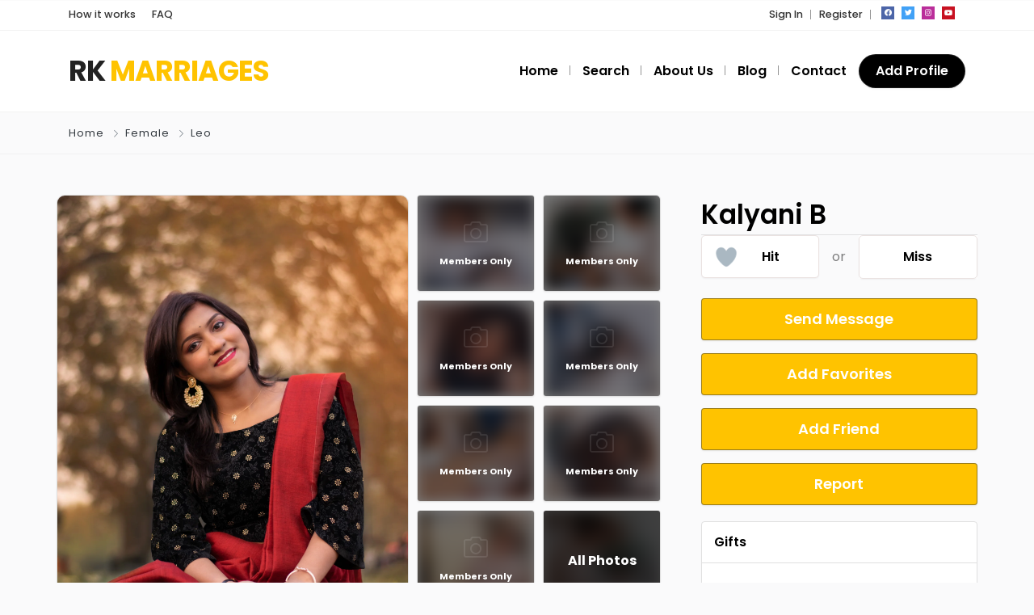

--- FILE ---
content_type: text/html; charset=UTF-8
request_url: https://rkmarriages.com/listing/keystone/
body_size: 25552
content:
<!DOCTYPE html>
<html xmlns="https://www.w3.org/1999/xhtml" lang="en-US">
<!--[if lte IE 8 ]><html lang="en" class="ie ie8"><![endif]-->
<!--[if IE 9 ]><html lang="en" class="ie"><![endif]-->
<head>
    <meta charset="utf-8">
    <meta http-equiv="X-UA-Compatible" content="IE=edge">
    <meta name="viewport" content="width=device-width, initial-scale=1, shrink-to-fit=no">
    <!--[if IE]><meta http-equiv="X-UA-Compatible" content="IE=edge" /><![endif]-->
    <title> &raquo; Kalyani B</title>
    
    <style>.preload-hide { display:none; }</style><meta name='robots' content='max-image-preview:large' />
<style id='classic-theme-styles-inline-css' type='text/css'>
/*! This file is auto-generated */
.wp-block-button__link{color:#fff;background-color:#32373c;border-radius:9999px;box-shadow:none;text-decoration:none;padding:calc(.667em + 2px) calc(1.333em + 2px);font-size:1.125em}.wp-block-file__button{background:#32373c;color:#fff;text-decoration:none}
</style>
<style id='global-styles-inline-css' type='text/css'>
body{--wp--preset--color--black: #000000;--wp--preset--color--cyan-bluish-gray: #abb8c3;--wp--preset--color--white: #ffffff;--wp--preset--color--pale-pink: #f78da7;--wp--preset--color--vivid-red: #cf2e2e;--wp--preset--color--luminous-vivid-orange: #ff6900;--wp--preset--color--luminous-vivid-amber: #fcb900;--wp--preset--color--light-green-cyan: #7bdcb5;--wp--preset--color--vivid-green-cyan: #00d084;--wp--preset--color--pale-cyan-blue: #8ed1fc;--wp--preset--color--vivid-cyan-blue: #0693e3;--wp--preset--color--vivid-purple: #9b51e0;--wp--preset--gradient--vivid-cyan-blue-to-vivid-purple: linear-gradient(135deg,rgba(6,147,227,1) 0%,rgb(155,81,224) 100%);--wp--preset--gradient--light-green-cyan-to-vivid-green-cyan: linear-gradient(135deg,rgb(122,220,180) 0%,rgb(0,208,130) 100%);--wp--preset--gradient--luminous-vivid-amber-to-luminous-vivid-orange: linear-gradient(135deg,rgba(252,185,0,1) 0%,rgba(255,105,0,1) 100%);--wp--preset--gradient--luminous-vivid-orange-to-vivid-red: linear-gradient(135deg,rgba(255,105,0,1) 0%,rgb(207,46,46) 100%);--wp--preset--gradient--very-light-gray-to-cyan-bluish-gray: linear-gradient(135deg,rgb(238,238,238) 0%,rgb(169,184,195) 100%);--wp--preset--gradient--cool-to-warm-spectrum: linear-gradient(135deg,rgb(74,234,220) 0%,rgb(151,120,209) 20%,rgb(207,42,186) 40%,rgb(238,44,130) 60%,rgb(251,105,98) 80%,rgb(254,248,76) 100%);--wp--preset--gradient--blush-light-purple: linear-gradient(135deg,rgb(255,206,236) 0%,rgb(152,150,240) 100%);--wp--preset--gradient--blush-bordeaux: linear-gradient(135deg,rgb(254,205,165) 0%,rgb(254,45,45) 50%,rgb(107,0,62) 100%);--wp--preset--gradient--luminous-dusk: linear-gradient(135deg,rgb(255,203,112) 0%,rgb(199,81,192) 50%,rgb(65,88,208) 100%);--wp--preset--gradient--pale-ocean: linear-gradient(135deg,rgb(255,245,203) 0%,rgb(182,227,212) 50%,rgb(51,167,181) 100%);--wp--preset--gradient--electric-grass: linear-gradient(135deg,rgb(202,248,128) 0%,rgb(113,206,126) 100%);--wp--preset--gradient--midnight: linear-gradient(135deg,rgb(2,3,129) 0%,rgb(40,116,252) 100%);--wp--preset--font-size--small: 13px;--wp--preset--font-size--medium: 20px;--wp--preset--font-size--large: 36px;--wp--preset--font-size--x-large: 42px;--wp--preset--spacing--20: 0.44rem;--wp--preset--spacing--30: 0.67rem;--wp--preset--spacing--40: 1rem;--wp--preset--spacing--50: 1.5rem;--wp--preset--spacing--60: 2.25rem;--wp--preset--spacing--70: 3.38rem;--wp--preset--spacing--80: 5.06rem;--wp--preset--shadow--natural: 6px 6px 9px rgba(0, 0, 0, 0.2);--wp--preset--shadow--deep: 12px 12px 50px rgba(0, 0, 0, 0.4);--wp--preset--shadow--sharp: 6px 6px 0px rgba(0, 0, 0, 0.2);--wp--preset--shadow--outlined: 6px 6px 0px -3px rgba(255, 255, 255, 1), 6px 6px rgba(0, 0, 0, 1);--wp--preset--shadow--crisp: 6px 6px 0px rgba(0, 0, 0, 1);}:where(.is-layout-flex){gap: 0.5em;}:where(.is-layout-grid){gap: 0.5em;}body .is-layout-flow > .alignleft{float: left;margin-inline-start: 0;margin-inline-end: 2em;}body .is-layout-flow > .alignright{float: right;margin-inline-start: 2em;margin-inline-end: 0;}body .is-layout-flow > .aligncenter{margin-left: auto !important;margin-right: auto !important;}body .is-layout-constrained > .alignleft{float: left;margin-inline-start: 0;margin-inline-end: 2em;}body .is-layout-constrained > .alignright{float: right;margin-inline-start: 2em;margin-inline-end: 0;}body .is-layout-constrained > .aligncenter{margin-left: auto !important;margin-right: auto !important;}body .is-layout-constrained > :where(:not(.alignleft):not(.alignright):not(.alignfull)){max-width: var(--wp--style--global--content-size);margin-left: auto !important;margin-right: auto !important;}body .is-layout-constrained > .alignwide{max-width: var(--wp--style--global--wide-size);}body .is-layout-flex{display: flex;}body .is-layout-flex{flex-wrap: wrap;align-items: center;}body .is-layout-flex > *{margin: 0;}body .is-layout-grid{display: grid;}body .is-layout-grid > *{margin: 0;}:where(.wp-block-columns.is-layout-flex){gap: 2em;}:where(.wp-block-columns.is-layout-grid){gap: 2em;}:where(.wp-block-post-template.is-layout-flex){gap: 1.25em;}:where(.wp-block-post-template.is-layout-grid){gap: 1.25em;}.has-black-color{color: var(--wp--preset--color--black) !important;}.has-cyan-bluish-gray-color{color: var(--wp--preset--color--cyan-bluish-gray) !important;}.has-white-color{color: var(--wp--preset--color--white) !important;}.has-pale-pink-color{color: var(--wp--preset--color--pale-pink) !important;}.has-vivid-red-color{color: var(--wp--preset--color--vivid-red) !important;}.has-luminous-vivid-orange-color{color: var(--wp--preset--color--luminous-vivid-orange) !important;}.has-luminous-vivid-amber-color{color: var(--wp--preset--color--luminous-vivid-amber) !important;}.has-light-green-cyan-color{color: var(--wp--preset--color--light-green-cyan) !important;}.has-vivid-green-cyan-color{color: var(--wp--preset--color--vivid-green-cyan) !important;}.has-pale-cyan-blue-color{color: var(--wp--preset--color--pale-cyan-blue) !important;}.has-vivid-cyan-blue-color{color: var(--wp--preset--color--vivid-cyan-blue) !important;}.has-vivid-purple-color{color: var(--wp--preset--color--vivid-purple) !important;}.has-black-background-color{background-color: var(--wp--preset--color--black) !important;}.has-cyan-bluish-gray-background-color{background-color: var(--wp--preset--color--cyan-bluish-gray) !important;}.has-white-background-color{background-color: var(--wp--preset--color--white) !important;}.has-pale-pink-background-color{background-color: var(--wp--preset--color--pale-pink) !important;}.has-vivid-red-background-color{background-color: var(--wp--preset--color--vivid-red) !important;}.has-luminous-vivid-orange-background-color{background-color: var(--wp--preset--color--luminous-vivid-orange) !important;}.has-luminous-vivid-amber-background-color{background-color: var(--wp--preset--color--luminous-vivid-amber) !important;}.has-light-green-cyan-background-color{background-color: var(--wp--preset--color--light-green-cyan) !important;}.has-vivid-green-cyan-background-color{background-color: var(--wp--preset--color--vivid-green-cyan) !important;}.has-pale-cyan-blue-background-color{background-color: var(--wp--preset--color--pale-cyan-blue) !important;}.has-vivid-cyan-blue-background-color{background-color: var(--wp--preset--color--vivid-cyan-blue) !important;}.has-vivid-purple-background-color{background-color: var(--wp--preset--color--vivid-purple) !important;}.has-black-border-color{border-color: var(--wp--preset--color--black) !important;}.has-cyan-bluish-gray-border-color{border-color: var(--wp--preset--color--cyan-bluish-gray) !important;}.has-white-border-color{border-color: var(--wp--preset--color--white) !important;}.has-pale-pink-border-color{border-color: var(--wp--preset--color--pale-pink) !important;}.has-vivid-red-border-color{border-color: var(--wp--preset--color--vivid-red) !important;}.has-luminous-vivid-orange-border-color{border-color: var(--wp--preset--color--luminous-vivid-orange) !important;}.has-luminous-vivid-amber-border-color{border-color: var(--wp--preset--color--luminous-vivid-amber) !important;}.has-light-green-cyan-border-color{border-color: var(--wp--preset--color--light-green-cyan) !important;}.has-vivid-green-cyan-border-color{border-color: var(--wp--preset--color--vivid-green-cyan) !important;}.has-pale-cyan-blue-border-color{border-color: var(--wp--preset--color--pale-cyan-blue) !important;}.has-vivid-cyan-blue-border-color{border-color: var(--wp--preset--color--vivid-cyan-blue) !important;}.has-vivid-purple-border-color{border-color: var(--wp--preset--color--vivid-purple) !important;}.has-vivid-cyan-blue-to-vivid-purple-gradient-background{background: var(--wp--preset--gradient--vivid-cyan-blue-to-vivid-purple) !important;}.has-light-green-cyan-to-vivid-green-cyan-gradient-background{background: var(--wp--preset--gradient--light-green-cyan-to-vivid-green-cyan) !important;}.has-luminous-vivid-amber-to-luminous-vivid-orange-gradient-background{background: var(--wp--preset--gradient--luminous-vivid-amber-to-luminous-vivid-orange) !important;}.has-luminous-vivid-orange-to-vivid-red-gradient-background{background: var(--wp--preset--gradient--luminous-vivid-orange-to-vivid-red) !important;}.has-very-light-gray-to-cyan-bluish-gray-gradient-background{background: var(--wp--preset--gradient--very-light-gray-to-cyan-bluish-gray) !important;}.has-cool-to-warm-spectrum-gradient-background{background: var(--wp--preset--gradient--cool-to-warm-spectrum) !important;}.has-blush-light-purple-gradient-background{background: var(--wp--preset--gradient--blush-light-purple) !important;}.has-blush-bordeaux-gradient-background{background: var(--wp--preset--gradient--blush-bordeaux) !important;}.has-luminous-dusk-gradient-background{background: var(--wp--preset--gradient--luminous-dusk) !important;}.has-pale-ocean-gradient-background{background: var(--wp--preset--gradient--pale-ocean) !important;}.has-electric-grass-gradient-background{background: var(--wp--preset--gradient--electric-grass) !important;}.has-midnight-gradient-background{background: var(--wp--preset--gradient--midnight) !important;}.has-small-font-size{font-size: var(--wp--preset--font-size--small) !important;}.has-medium-font-size{font-size: var(--wp--preset--font-size--medium) !important;}.has-large-font-size{font-size: var(--wp--preset--font-size--large) !important;}.has-x-large-font-size{font-size: var(--wp--preset--font-size--x-large) !important;}
.wp-block-navigation a:where(:not(.wp-element-button)){color: inherit;}
:where(.wp-block-post-template.is-layout-flex){gap: 1.25em;}:where(.wp-block-post-template.is-layout-grid){gap: 1.25em;}
:where(.wp-block-columns.is-layout-flex){gap: 2em;}:where(.wp-block-columns.is-layout-grid){gap: 2em;}
.wp-block-pullquote{font-size: 1.5em;line-height: 1.6;}
</style>
<script type="text/javascript" src="https://rkmarriages.com/wp-includes/js/jquery/jquery.min.js?ver=3.7.1" id="jquery-core-js"></script>
<meta name="generator" content="Elementor 3.19.2; features: e_optimized_assets_loading, e_optimized_css_loading, additional_custom_breakpoints, block_editor_assets_optimize, e_image_loading_optimization; settings: css_print_method-external, google_font-enabled, font_display-swap">
<style class="wpcode-css-snippet">@media only screen and (max-width: 600px) {
	.ppt-lazy-img-8888.visible{
		background-image: url(http://rkmarriages.com/wp-content/uploads/2023/08/Rk--scaled.jpg);
		background-repeat: no-repeat;
		background-size: cover;
		background-position-x: -200px !important;
	}
}</style>
<meta property="og:url" content="https://rkmarriages.com/listing/keystone/" />
<meta property="og:type" content="article" />
<meta property="og:title" content="Kalyani B" />
<meta property="og:description" content=" " />
<meta property="og:image" content="http://rkmarriages.com/wp-content/uploads/2023/08/angshu-purkait-UMHtBLH4jOY-unsplash-233x350.jpg" />
<meta property="og:image:width" content="700" />
<meta property="og:image:height" content="700" />

<style id="wpforms-css-vars-root">
				:root {
					--wpforms-field-border-radius: 3px;
--wpforms-field-background-color: #ffffff;
--wpforms-field-border-color: rgba( 0, 0, 0, 0.25 );
--wpforms-field-text-color: rgba( 0, 0, 0, 0.7 );
--wpforms-label-color: rgba( 0, 0, 0, 0.85 );
--wpforms-label-sublabel-color: rgba( 0, 0, 0, 0.55 );
--wpforms-label-error-color: #d63637;
--wpforms-button-border-radius: 3px;
--wpforms-button-background-color: #066aab;
--wpforms-button-text-color: #ffffff;
--wpforms-field-size-input-height: 43px;
--wpforms-field-size-input-spacing: 15px;
--wpforms-field-size-font-size: 16px;
--wpforms-field-size-line-height: 19px;
--wpforms-field-size-padding-h: 14px;
--wpforms-field-size-checkbox-size: 16px;
--wpforms-field-size-sublabel-spacing: 5px;
--wpforms-field-size-icon-size: 1;
--wpforms-label-size-font-size: 16px;
--wpforms-label-size-line-height: 19px;
--wpforms-label-size-sublabel-font-size: 14px;
--wpforms-label-size-sublabel-line-height: 17px;
--wpforms-button-size-font-size: 17px;
--wpforms-button-size-height: 41px;
--wpforms-button-size-padding-h: 15px;
--wpforms-button-size-margin-top: 10px;

				}
			</style> 
    
</head>
<body class="listing_type-template-default single single-listing_type postid-46 single-format-standard body-hide-footer single-design4 theme-da tall-images innerpage elementor-default elementor-kit-49" >

<div id="wrapper" style="display:none;" class="">

<div id="sidebar-wrapper"  style="display:none; " class="shadow">
</div>

<main id="page-content-wrapper" class="with-mobilemenu">

		<div data-elementor-type="page" data-elementor-id="53" class="elementor elementor-53">
						<section class="elementor-section elementor-top-section elementor-element elementor-element-21aad1fd elementor-section-full_width elementor-section-height-default elementor-section-height-default" data-id="21aad1fd" data-element_type="section">
						<div class="elementor-container elementor-column-gap-default">
					<div class="elementor-column elementor-col-100 elementor-inner-column elementor-element elementor-element-660507ef" data-id="660507ef" data-element_type="column">
			<div class="elementor-widget-wrap elementor-element-populated">
						<div class="elementor-element elementor-element-ebd2081 elementor-widget elementor-widget-ppt-header" data-id="ebd2081" data-element_type="widget" data-widget_type="ppt-header.default">
				<div class="elementor-widget-container">
			<style>.bg-primary, .bg-primary:hover,.bg-primary:focus, a.bg-primary:focus, a.bg-primary:hover, button.bg-primary:focus, button.bg-primary:hover, .badge-primary { background:#FFC300 !important; } .btn-primary, .btn-primary:hover { color: #fff; background-color: #FFC300 !important; border-color: #FFC300 !important; } .text-primary, .filters_col .distance span { color: #FFC300 !important; } .btn-outline-primary { color: #FFC300 !important; border-color: #FFC300 !important; } .btn-outline-primary:hover { background:none !important; } .text-primary a { color: #FFC300 !important; } [ppt-nav].active-underline > ul > li.active > a { border-bottom: 2px solid #FFC300!important; } .bg-secondary, .bg-secondary:hover, .bg-secondary:focus, a.bg-secondary:focus, a.bg-secondary:hover, button.bg-secondary:focus, button.bg-secondary:hover, .irs-bar { background-color:#000000 !important; } .btn-secondary, .btn-secondary:hover, .btn-secondary:focus { color: #fff; background-color: #000000 !important; border-color: #000000 !important; } .text-secondary { color: #000000 !important; } .text-secondary a { color: #000000 !important; } .btn-outline-secondary { color: #000000 !important; border-color: #000000 !important; } .btn-outline-secondary:hover { background:none !important; } .custom-control-input:checked~.custom-control-label::before, .filter_sortby a.active { color: #fff; border-color: #000000 !important; background-color: #000000 !important; }
			.bg-primary, .bg-primary:hover,.bg-primary:focus, a.bg-primary:focus, a.bg-primary:hover, button.bg-primary:focus, button.bg-primary:hover, .badge-primary  { background:#FFC300 !important; }
			
						
			.btn-primary, .btn-primary:hover { color: #fff; background-color: #FFC300 !important; border-color: #FFC300 !important; } 			
			.text-primary, .filters_col .distance span { color: #FFC300 !important; }
			.btn-outline-primary { color: #FFC300 !important; border-color: #FFC300 !important; }
			.btn-outline-primary:hover { background:none !important; }
			.text-primary a  { color: #FFC300 !important; }
			
			[ppt-nav].active-underline > ul > li.active > a { border-bottom: 2px solid #FFC300!important; }
			
						
			
			
			
			.bg-secondary, .bg-secondary:hover, .bg-secondary:focus, a.bg-secondary:focus, a.bg-secondary:hover, button.bg-secondary:focus, button.bg-secondary:hover, .irs-bar  { background-color:#000000 !important; } 
			.btn-secondary, .btn-secondary:hover, .btn-secondary:focus { color: #fff; background-color: #000000 !important; border-color: #000000 !important; }
			 
						  
			.text-secondary { color: #000000 !important; }
			.text-secondary a  { color: #000000 !important; }
			.btn-outline-secondary { color: #000000 !important; border-color: #000000 !important; }
			.btn-outline-secondary:hover { background:none !important; }
			
			.custom-control-input:checked~.custom-control-label::before, .filter_sortby a.active {
				color: #fff;
				border-color: #000000 !important;
				background-color: #000000 !important;
			}
			
            </style>
  <header class=" bg-white navbar-light border-bottom" data-block-id="header"> <nav class="py-2 elementor_topmenu bg-white border-bottom text-dark hide-mobile hide-ipad small text-500" 
>
  <div class="container">
    <div class="row">
      <div class="col-md-6 pr-0">
        <nav ppt-nav class="ppt-top-menu pl-0"> <ul id="menu-top-links" class=""><li itemscope="itemscope" itemtype="https://www.schema.org/SiteNavigationElement" id="menu-item-143" class="menu-item menu-item-type-post_type menu-item-object-page"><a title="How it works" href="https://rkmarriages.com/how-it-works/"><div class='d-inline-flex'><div><span>How it works</span></div> </div></a></li>
<li itemscope="itemscope" itemtype="https://www.schema.org/SiteNavigationElement" id="menu-item-144" class="menu-item menu-item-type-post_type menu-item-object-page"><a title="FAQ" href="https://rkmarriages.com/faq/"><div class='d-inline-flex'><div><span>FAQ</span></div> </div></a></li>
</ul> </nav>
      </div>
      <div class="col d-none d-md-block">
        <nav ppt-nav class="seperator" ppt-flex-end>
          <ul>
                                    <li> <a href="https://rkmarriages.com/wp-login.php">Sign In</a> </li>
                        <li> <a href="https://rkmarriages.com/wp-login.php?action=register">Register</a> </li>
                                                                        <li class="hide-ipad"> <div class="ppt-icons-social  _style2 size-xs ">
                <ul>
               
                                 <li class="facebook">
                 <a href="#" title="facebook" class="icon-facebook" rel="nofollow" target="_blank">
                 
                 <i class="fab fa-facebook"></i>
                 
                                  
                 </a></li>
                                 <li class="twitter">
                 <a href="#" title="twitter" class="icon-twitter" rel="nofollow" target="_blank">
                 
                 <i class="fab fa-twitter"></i>
                 
                                  
                 </a></li>
                                 <li class="instagram">
                 <a href="#" title="instagram" class="icon-instagram" rel="nofollow" target="_blank">
                 
                 <i class="fab fa-instagram"></i>
                 
                                  
                 </a></li>
                                 <li class="youtube">
                 <a href="#" title="youtube" class="icon-youtube" rel="nofollow" target="_blank">
                 
                 <i class="fab fa-youtube"></i>
                 
                                  
                 </a></li>
                                </ul> 
                </div>
                 </li>
                      </ul>
        </nav>
      </div>
    </div>
  </div>
</nav>

 
  <div class="container py-4 logo-lg  ">
   
    <div class="row no-gutters" ppt-flex-center="">
      <div class="col-md-4">
        <a href="https://rkmarriages.com">
<div class='textlogo navbar-brand-light'>RK <span class='text-primary'>MARRIAGES</span></div><div class='textlogo navbar-brand-dark'>RK <span class='text-primary'>MARRIAGES</span></div></a>
      </div>
      <div class="col" ppt-flex-end="">
        <div class="d-flex ">
            <nav ppt-nav="" ppt-flex-end="" class="seperator spacing hide-mobile hide-ipad text-600"> <ul id="menu-main-menu" class=""><li itemscope="itemscope" itemtype="https://www.schema.org/SiteNavigationElement" id="menu-item-93" class="menu-item menu-item-type-custom menu-item-object-custom menu-item-home"><a title="Home" href="https://rkmarriages.com/"><div class="d-inline-flex"><div><span>Home</span></div> </div></a></li>
<li itemscope="itemscope" itemtype="https://www.schema.org/SiteNavigationElement" id="menu-item-96" class="menu-item menu-item-type-custom menu-item-object-custom"><a title="Search" href="https://rkmarriages.com/?s="><div class="d-inline-flex"><div><span>Search</span></div> </div></a></li>
<li itemscope="itemscope" itemtype="https://www.schema.org/SiteNavigationElement" id="menu-item-94" class="menu-item menu-item-type-post_type menu-item-object-page"><a title="About Us" href="https://rkmarriages.com/about-us/"><div class="d-inline-flex"><div><span>About Us</span></div> </div></a></li>
<li itemscope="itemscope" itemtype="https://www.schema.org/SiteNavigationElement" id="menu-item-146" class="menu-item menu-item-type-post_type menu-item-object-page"><a title="Blog" href="https://rkmarriages.com/blog/"><div class="d-inline-flex"><div><span>Blog</span></div> </div></a></li>
<li itemscope="itemscope" itemtype="https://www.schema.org/SiteNavigationElement" id="menu-item-95" class="menu-item menu-item-type-post_type menu-item-object-page"><a title="Contact" href="https://rkmarriages.com/contact/"><div class="d-inline-flex"><div><span>Contact</span></div> </div></a></li>
</ul> </nav>            <div class="show-ipad show-mobile">
            <div class="d-flex">
                            <div class="ml-4 menu-toggle cursor">
                <div ppt-icon-size="32" data-ppt-icon2="">
                  <svg xmlns="http://www.w3.org/2000/svg" class="h-6 w-6" fill="none" viewbox="0 0 24 24" stroke="currentColor"><path stroke-linecap="round" stroke-linejoin="round" stroke-width="2" d="M4 6h16M4 12h16M4 18h16"/></svg>                </div>
              </div>
            </div>
          </div>
                    <div class="hide-mobile">
          
           
                      
                        <a href="https://rkmarriages.com/add-listing/" class="btn-secondary  rounded-pill text-600" data-ppt-btn="" data-ppt-btn-txt="">Add Profile</a>
                                    
                        
            
          </div>
                  </div>
      </div>
    </div>
  </div>
</header>

 
		</div>
				</div>
					</div>
		</div>
					</div>
		</section>
				</div>
		    

 
<div class="border-bottom py-3">
  <div class="container">
    <div class="list-list small letter-spacing-1 arrow">
      <span><a href="https://rkmarriages.com" class="text-dark">Home</a></span>
            <span><a href="https://rkmarriages.com/dagender/female/" class="text-dark">Female</a></span>
                  <span><a href="https://rkmarriages.com/listing-category/leo/" class="text-dark">Leo</a></span>
                      </div>
  </div>
</div>
    
    <div id="mobileGallery"></div>
    
    
		<div data-elementor-type="page" data-elementor-id="204" class="elementor elementor-204">
						<section class="elementor-section elementor-top-section elementor-element elementor-element-3e7e7935 elementor-section-boxed elementor-section-height-default elementor-section-height-default" data-id="3e7e7935" data-element_type="section">
						<div class="elementor-container elementor-column-gap-default">
					<div class="elementor-column elementor-col-50 elementor-top-column elementor-element elementor-element-52b78c9f" data-id="52b78c9f" data-element_type="column">
			<div class="elementor-widget-wrap elementor-element-populated">
						<div class="elementor-element elementor-element-7382bb26 elementor-widget elementor-widget-ppt-listing-gallery" data-id="7382bb26" data-element_type="widget" data-widget_type="ppt-listing-gallery.default">
				<div class="elementor-widget-container">
			 
<div class="addeditmenu" data-key="images"></div>
<div id="mobileGalleryMove" class="hide-mobile">

<div class="container px-0 mb-4" id="full_gallery">

<div class="row no-gutters">
	  
    <div class="col-12  col-md-4 col-lg-7 mb-4 mb-md-0 mobile-mb-4">
   
    <div class="img-main " ppt-border1>
    
    	        
			             <a href="http://rkmarriages.com/wp-content/uploads/2023/08/angshu-purkait-UMHtBLH4jOY-unsplash.jpg" data-toggle="lightbox" data-gallery="ppt-full-gallery" data-type="image">
                    
               
       
               
       
        <div class="bg-image" data-bg="http://rkmarriages.com/wp-content/uploads/2023/08/angshu-purkait-UMHtBLH4jOY-unsplash.jpg" >&nbsp;</div>
        
        </a>
      
    </div>
     
    </div>    
     
    
        
    <div class="col-12 col-lg-5">   
    
     
    <div class="row no-gutters">    
        <div class="col-4 col-md-4 col-lg-6">
    <div class="img-side img-1">    	
        
		
		 
         
         
       
        	             <a onclick="processLogin(1);" href="javascript:void(0);">
             
             		<span class="noaccess hide-mobile"><i class="fal fa-camera"></i> <strong>Members Only</strong></span>            
			 
       
                
                 <div class="overlay-inner" style="z-index:1"></div>
                
        
                
        
        <div class="bg-image blurme blurme-1" data-bg="https://premiumpress1063.b-cdn.net/_demoimagesv10/blurimages/6.jpg" >&nbsp;</div> 
                       
        </a>       
    </div>
    </div>
        <div class="col-4 col-md-4 col-lg-6">
    <div class="img-side img-2">    	
        
		
		 
         
         
       
        	             <a onclick="processLogin(1);" href="javascript:void(0);">
             
             		<span class="noaccess hide-mobile"><i class="fal fa-camera"></i> <strong>Members Only</strong></span>            
			 
       
                
                 <div class="overlay-inner" style="z-index:1"></div>
                
        
                
        
        <div class="bg-image blurme blurme-2" data-bg="https://premiumpress1063.b-cdn.net/_demoimagesv10/blurimages/2.jpg" >&nbsp;</div> 
                       
        </a>       
    </div>
    </div>
        <div class="col-4 col-md-4 col-lg-6">
    <div class="img-side img-3">    	
        
		
		 
         
         
       
        	             <a onclick="processLogin(1);" href="javascript:void(0);">
             
             		<span class="noaccess hide-mobile"><i class="fal fa-camera"></i> <strong>Members Only</strong></span>            
			 
       
                
                 <div class="overlay-inner" style="z-index:1"></div>
                
        
                
        
        <div class="bg-image blurme blurme-3" data-bg="https://premiumpress1063.b-cdn.net/_demoimagesv10/blurimages/7.jpg" >&nbsp;</div> 
                       
        </a>       
    </div>
    </div>
        <div class="col-4 col-md-4 col-lg-6">
    <div class="img-side img-4">    	
        
		
		 
         
         
       
        	             <a onclick="processLogin(1);" href="javascript:void(0);">
             
             		<span class="noaccess hide-mobile"><i class="fal fa-camera"></i> <strong>Members Only</strong></span>            
			 
       
                
                 <div class="overlay-inner" style="z-index:1"></div>
                
        
                
        
        <div class="bg-image blurme blurme-4" data-bg="https://premiumpress1063.b-cdn.net/_demoimagesv10/blurimages/10.jpg" >&nbsp;</div> 
                       
        </a>       
    </div>
    </div>
        <div class="col-4 col-md-4 col-lg-6">
    <div class="img-side img-5">    	
        
		
		 
         
         
       
        	             <a onclick="processLogin(1);" href="javascript:void(0);">
             
             		<span class="noaccess hide-mobile"><i class="fal fa-camera"></i> <strong>Members Only</strong></span>            
			 
       
                
                 <div class="overlay-inner" style="z-index:1"></div>
                
        
                
        
        <div class="bg-image blurme blurme-5" data-bg="https://premiumpress1063.b-cdn.net/_demoimagesv10/blurimages/1.jpg" >&nbsp;</div> 
                       
        </a>       
    </div>
    </div>
        <div class="col-4 col-md-4 col-lg-6">
    <div class="img-side img-6">    	
        
		
		 
         
         
       
        	             <a onclick="processLogin(1);" href="javascript:void(0);">
             
             		<span class="noaccess hide-mobile"><i class="fal fa-camera"></i> <strong>Members Only</strong></span>            
			 
       
                
                 <div class="overlay-inner" style="z-index:1"></div>
                
        
                
        
        <div class="bg-image blurme blurme-6" data-bg="https://premiumpress1063.b-cdn.net/_demoimagesv10/blurimages/9.jpg" >&nbsp;</div> 
                       
        </a>       
    </div>
    </div>
        <div class="col-4 col-md-4 col-lg-6">
    <div class="img-side img-7">    	
        
		
		 
         
         
       
        	             <a onclick="processLogin(1);" href="javascript:void(0);">
             
             		<span class="noaccess hide-mobile"><i class="fal fa-camera"></i> <strong>Members Only</strong></span>            
			 
       
                
                 <div class="overlay-inner" style="z-index:1"></div>
                
        
                
        
        <div class="bg-image blurme blurme-7" data-bg="https://premiumpress1063.b-cdn.net/_demoimagesv10/blurimages/4.jpg" >&nbsp;</div> 
                       
        </a>       
    </div>
    </div>
        <div class="col-8 col-md-4 col-lg-6">
    <div class="img-side img-8">    	
        
		
		        
        <div class="allphotos"> 
            <a href="javascript:void(0)" onclick="jQuery('[data-type-first-image]').trigger('click');"> 
			All Photos        	</a>        
        </div>
        <div class="overlay-inner" style="z-index:1"></div>
        
         
         
         
       
        	             <a onclick="processLogin(1);" href="javascript:void(0);">
             
             		            
			 
       
                
                 <div class="overlay-inner" style="z-index:1"></div>
                
        
                
        
        <div class="bg-image blurme blurme-8" data-bg="https://premiumpress1063.b-cdn.net/_demoimagesv10/blurimages/3.jpg" >&nbsp;</div> 
                       
        </a>       
    </div>
    </div>
     
    </div>  
    
    </div>
        
</div>
</div>


</div>


  <a href="https://premiummod.com/demoimages/img.php?imgid=17&t=da&sub=9" data-toggle="lightbox" data-gallery="ppt-full-gallery" data-type="image"></a>
  <a href="https://premiummod.com/demoimages/img.php?imgid=17&t=da&sub=10" data-toggle="lightbox" data-gallery="ppt-full-gallery" data-type="image"></a>

<div class="clearfix"></div>
<style>
#full_gallery  .img-main { min-height:400px; border-radius:10px; height:100%; background:#fff; overflow: hidden; position: relative; }
#full_gallery  .img-main.only-one { min-height:500px; }
#full_gallery .img-side { height:120px; border-radius:10px; background:#fff; margin: 0px 0px 0px 10px; overflow:hidden;     position: relative; margin-bottom:10px;

box-shadow: 0 1px 2px 0 rgb(0 0 0 / 5%);
    background-color: #fff;
    background-clip: border-box;
    border: 1px solid var(--ppt-border-grey);
    border-radius: 0.25rem;
 }
#full_gallery .img-side.img-8, #full_gallery .img-side.img-7 { margin-bottom:0px; }

#full_gallery .img-side .noaccess {     top: 25%;    position: absolute;    text-align: center;    width: 100%; z-index:3;  color: #fff; }
#full_gallery .img-side .noaccess i {font-size: 30px; opacity:0.1;    }
#full_gallery .img-side .noaccess strong { display:block; font-size:11px; margin-top:10px; }
#full_gallery .img-side:hover { opacity:0.7 }

@media (max-width: 575.98px) {
#full_gallery .img-side { margin: 5px 5px 0px 0px; height:90px;  }
#full_gallery  .img-main { min-height:250px; background:none!important; border:0px!important; box-shadow:none!important; margin:20px 0px; }
#full_gallery  .img-main.only-one { min-height:300px; }
#full_gallery .allphotos {    top: 35px !important; }
 
 
}
@media (min-width: 575.98px) {
#full_gallery .img-2 { border-top-right-radius: 6px; } 
#full_gallery .img-8 { border-bottom-right-radius: 6px; } 

}
#full_gallery .allphotos { z-index:999; position: absolute;    text-align: center;    width: 100%;    top: 50px; }
#full_gallery .allphotos a { color:#FFFFFF; font-weight:700; }

@media (max-width: 575.98px) {
#mobileGallery { min-height:200px; padding-bottom:20px; }
#mobileGallery .img-main .bg-image {  background-size: contain;     background-repeat: no-repeat; }
#mobileGallery .shadow { box-shadow:none!important; }
}
.vidsmall {    position: absolute;    top: 35%;    z-index: 1;    color: #fff;    font-size: 30px;    text-align: center;    width: 100%; }
.blurme { filter: blur(8px);   }
</style>
		</div>
				</div>
				<div class="elementor-element elementor-element-a6ae26a elementor-hidden-desktop elementor-hidden-tablet elementor-widget elementor-widget-ppt-listing-title" data-id="a6ae26a" data-element_type="widget" data-widget_type="ppt-listing-title.default">
				<div class="elementor-widget-container">
				<h1 class="fs-lg text-600">
	 <div class="addeditmenu" data-key="title"></div> 
Kalyani B 	</h1>
	
			</div>
				</div>
				<div class="elementor-element elementor-element-82fdf18 elementor-widget elementor-widget-ppt-listing-block" data-id="82fdf18" data-element_type="widget" data-widget_type="ppt-listing-block.default">
				<div class="elementor-widget-container">
			
<div ppt-box class="rounded">
  <div class="_header d-md-flex align-items-center" >
    <div class="_title w-100">
      About Me    </div>
    <div class="lh-10 w-100 mt-2 pt-1 mr-3 hide-mobile" ppt-flex-end>
      	 
	<div class="ppt-badges clearfix mb-3"> 
    	
        
                
 
    <div class="">
               
           
<div class="_badge " style="color:#000000;background-color:#FFC300;"> 
    
    
        
<div class="badge_tooltip text-center" data-direction="top">
    <div class="badge_tooltip__initiator"> 
   <i class="fal fa fa-star" style="color:#000000"></i> Gold    </div>
    <div class="badge_tooltip__item">Gold User Listing </div>
  </div>
  
  
</div>
     
               
           
<div class="_badge " style="color:#FBFBFB;background-color:#FFC300;"> 
    
    
      <i class="fal fa fa-check" style="color:#FBFBFB"></i> 
  Verified  
</div>
     
               
           
<div class="_badge " style="color:#FEFEFE;background-color:#2266C6;"> 
    
    
        
<div class="badge_tooltip text-center" data-direction="top">
    <div class="badge_tooltip__initiator"> 
   <i class="fal fa fa-grin-stars" style="color:#FEFEFE"></i> Awesome    </div>
    <div class="badge_tooltip__item">Create your own badges in the admin area! </div>
  </div>
  
  
</div>
     
         
        </div>
	
	 
	</div>
	    </div>
  </div>
  <div class="_content py-3 pl-4 py-lg-4">
  
  
    
     	
<div class="ppt-single-desc _style1">

<div class="addeditmenu" data-key="content"></div>


<div>
        
        		 
		<div class="overflow-hidden">
		<p>Lorem ipsum dolor sit amet, consectetur adipiscing elit. Praesent tempus eleifend risus ut congue. Pellentesque nec lacus elit. Pellentesque convallis nisi ac augue pharetra eu tristique neque consequat. Mauris ornare tempor nulla, vel sagittis diam convallis eget.</p>
<p>Lorem ipsum dolor sit amet, consectetur adipiscing elit. Praesent tempus eleifend risus ut congue. Pellentesque nec lacus elit. Pellentesque convallis nisi ac augue pharetra eu tristique neque consequat. Mauris ornare tempor nulla, vel sagittis diam convallis eget.</p>
<p>Lorem ipsum dolor sit amet, consectetur adipiscing elit. Praesent tempus eleifend risus ut congue. Pellentesque nec lacus elit. Pellentesque convallis nisi ac augue pharetra eu tristique neque consequat. Mauris ornare tempor nulla, vel sagittis diam convallis eget.</p>
        </div>
         
        
        </div>


</div>
  

    
    
  
    
      
    
    
  </div>
</div>		</div>
				</div>
				<div class="elementor-element elementor-element-03a2116 elementor-widget elementor-widget-heading" data-id="03a2116" data-element_type="widget" data-widget_type="heading.default">
				<div class="elementor-widget-container">
			<style>/*! elementor - v3.19.0 - 07-02-2024 */
.elementor-heading-title{padding:0;margin:0;line-height:1}.elementor-widget-heading .elementor-heading-title[class*=elementor-size-]>a{color:inherit;font-size:inherit;line-height:inherit}.elementor-widget-heading .elementor-heading-title.elementor-size-small{font-size:15px}.elementor-widget-heading .elementor-heading-title.elementor-size-medium{font-size:19px}.elementor-widget-heading .elementor-heading-title.elementor-size-large{font-size:29px}.elementor-widget-heading .elementor-heading-title.elementor-size-xl{font-size:39px}.elementor-widget-heading .elementor-heading-title.elementor-size-xxl{font-size:59px}</style><h3 class="elementor-heading-title elementor-size-default">Personal Information & Contact Details:</h3>		</div>
				</div>
				<div class="elementor-element elementor-element-3338dfe elementor-widget elementor-widget-alert" data-id="3338dfe" data-element_type="widget" id="User_Personal_Info_Note" data-widget_type="alert.default">
				<div class="elementor-widget-container">
			<style>/*! elementor - v3.19.0 - 07-02-2024 */
.elementor-alert{padding:15px;border-left:5px solid transparent;position:relative;text-align:left}.elementor-alert .elementor-alert-title{display:block;font-weight:700}.elementor-alert .elementor-alert-description{font-size:13px}.elementor-alert button.elementor-alert-dismiss{position:absolute;right:var(--dismiss-icon-horizontal-position,10px);top:var(--dismiss-icon-vertical-position,10px);padding:3px;font-size:var(--dismiss-icon-size,20px);line-height:1;background:transparent;color:var(--dismiss-icon-normal-color,inherit);border:none;cursor:pointer;transition-duration:var(--dismiss-icon-hover-transition-duration,.3s)}.elementor-alert button.elementor-alert-dismiss:hover{color:var(--dismiss-icon-hover-color,inherit)}.elementor-alert button.elementor-alert-dismiss svg{width:var(--dismiss-icon-size,20px);height:var(--dismiss-icon-size,20px);fill:var(--dismiss-icon-normal-color,currentColor);transition-duration:var(--dismiss-icon-hover-transition-duration,.3s)}.elementor-alert button.elementor-alert-dismiss svg:hover{fill:var(--dismiss-icon-hover-color,currentColor)}.elementor-alert.elementor-alert-info{color:#31708f;background-color:#d9edf7;border-color:#bcdff1}.elementor-alert.elementor-alert-success{color:#3c763d;background-color:#dff0d8;border-color:#cae6be}.elementor-alert.elementor-alert-warning{color:#8a6d3b;background-color:#fcf8e3;border-color:#f9f0c3}.elementor-alert.elementor-alert-danger{color:#a94442;background-color:#f2dede;border-color:#e8c4c4}@media (max-width:767px){.elementor-alert{padding:10px}.elementor-alert button.elementor-alert-dismiss{right:7px;top:7px}}</style>		<div class="elementor-alert elementor-alert-info" role="alert">
			<span class="elementor-alert-title">Important Access Notice:</span>
							<span class="elementor-alert-description">It is essential to have a premium membership to gain access to this profile's personal information and contact details.</span>
								</div>
				</div>
				</div>
				<div class="elementor-element elementor-element-717b8b1 elementor-widget elementor-widget-ppt-listing-block" data-id="717b8b1" data-element_type="widget" id="User_Personal_Info" data-widget_type="ppt-listing-block.default">
				<div class="elementor-widget-container">
			<div ppt-box class="rounded">
<div class="_header"> 
<div class="_content p-3">

 

<div class="ppt-single-datafields">
<nav ppt-nav="" class="list lh-30 list-fbold">
    <ul>
   
        
    <li class="taxonomy"><span>Gender</span> <span>Female</span></li>
    
	    
    <li class="input"><span>Age</span> <span>59</span></li>
    
	    
    <li class="title"><span>Astrology Details</span> </li>
    
	    
    <li class="title"><span>Other Details</span> </li>
    
	    
    <li class="title"><span>Marital Status & Family Details</span> </li>
    
	    
    <li class="title"><span>Second Marriage Details (Only For Second Marriages)</span> </li>
    
	    
    <li class="title"><span>Children Details (Applicable For Second Marriages Only)</span> </li>
    
	    
    <li class="title"><span>Marriage Requirements</span> </li>
    
	    
    <li class="title"><span>Three References</span> </li>
    
	    
    <li class="title"><span>Address for Correspondence</span> </li>
    
	    
    <li class="title"><span>What do I look like?</span> </li>
    
	    
    <li class="taxonomy"><span>My Eyes</span> <span>Gray</span></li>
    
	    
    <li class="taxonomy"><span>My Hair</span> <span>Other</span></li>
    
	    
    <li class="taxonomy"><span>Hair Lenght</span> <span>Short</span></li>
    
	    
    <li class="title"><span>My Habbits</span> </li>
    
	    
    <li class="taxonomy"><span>Drinking</span> <span>Never</span></li>
    
	    
    <li class="taxonomy"><span>Smoking</span> <span>Never</span></li>
    
	    </ul>  
</nav>
</div> 

</div>
</div>
</div>		</div>
				</div>
				<div class="elementor-element elementor-element-44fade1 elementor-widget elementor-widget-shortcode" data-id="44fade1" data-element_type="widget" data-widget_type="shortcode.default">
				<div class="elementor-widget-container">
					<div class="elementor-shortcode"><script>document.addEventListener("DOMContentLoaded", function() {
            var sendButton = document.querySelector(".mobile-buynow-trigger");
            var personalInfoSection = document.getElementById("User_Personal_Info");
	        var personalInfoNote = document.getElementById("User_Personal_Info_Note");

            // Check if the anchor tag has an "onclick" attribute
            var onclickAttributeValue = sendButton.getAttribute("onclick");
            
            if (onclickAttributeValue && (onclickAttributeValue === "processMessageSingle();" || onclickAttributeValue.startsWith("processMessageSingle("))) {
                personalInfoSection.style.display = "block";
				personalInfoNote.style.display = "none";
            } else {
                personalInfoSection.style.display = "none";
				personalInfoNote.style.display = "block";
            }
        });</script></div>
				</div>
				</div>
					</div>
		</div>
				<div class="elementor-column elementor-col-50 elementor-top-column elementor-element elementor-element-1d50425f" data-id="1d50425f" data-element_type="column">
			<div class="elementor-widget-wrap elementor-element-populated">
						<div class="elementor-element elementor-element-6c7553a4 elementor-widget elementor-widget-ppt-listing-title" data-id="6c7553a4" data-element_type="widget" data-widget_type="ppt-listing-title.default">
				<div class="elementor-widget-container">
				<h1 class="fs-lg text-600">
	 <div class="addeditmenu" data-key="title"></div> 
Kalyani B 	</h1>
	
			</div>
				</div>
				<div class="elementor-element elementor-element-7bb3034c elementor-widget elementor-widget-ppt-listing-subtitle" data-id="7bb3034c" data-element_type="widget" data-widget_type="ppt-listing-subtitle.default">
				<div class="elementor-widget-container">
			<hr />
		</div>
				</div>
				<div class="elementor-element elementor-element-459036c5 elementor-widget elementor-widget-ppt-listing-block" data-id="459036c5" data-element_type="widget" data-widget_type="ppt-listing-block.default">
				<div class="elementor-widget-container">
			 <div class="mb-3">


 

<div class="d-flex justify-content-between position-relative mb-4 hide-mobile">



<div class="heart-btn w-100">
      <div class="content shadow-sm bg-white">
        <span class="heart"></span>
        <span class="text text-600">Hit</span>
        <span class="numb">0</span>
      </div> 
</div>
 <div class="mx-3 y-middle opacity-5">
 
 or </div>
  
   <div class="w-100">
 <div class="miss-btn bg-white" onclick="_bar_not();">
      <div class="content shadow-sm text-center text-600 ">       
        <span class="text"><i class="fa fa-sync fa-spin" style="display:none;"></i> Miss</span>      
      </div>
    </div> 
</div>
 
</div>

 
 

<script>

function MobileBit(){
	var wins = jQuery(window).width(); 
	if (wins  < 575){	
	jQuery('#likebar-wrap').addClass('mobile-bit48 bg-primary');	
	}else{	 
	jQuery('#likebar-wrap').removeClass('mobile-bit48 bg-primary');	
	}
}
</script>
 
<div class="card card-body border bg-primary likebar-wrap show-mobile" id="likebar-wrap">
<div class="d-flex justify-content-between text-center likebar">
<div class="_btn" data-toggle="tooltip" data-placement="top" title="Try Again" onclick="_bar_new();"> <i class="fa fa-redo text-secondary"></i> </div>
<div class="_btn big nolike" data-toggle="tooltip" data-placement="top" title="Dislike" onclick="_bar_not();"> <i class="fa fa-times text-danger"></i> </div>
<div class="_btn big like" data-toggle="tooltip" data-placement="top" title="Like" onclick="_bar_like()"> <i class="fa fa-heart text-success"></i> 
<span class="ripple"></span><span class="ripple"></span><span class="ripple"></span>
</div>
<div class="_btn afavs" data-toggle="tooltip" data-placement="top" title="Add Favorites" onclick="_bar_favs();"> <i class="fa fa-star text-warning"></i> </div>
</div> 
</div> 

<div class="text-center small _updaetxt mb-3">
</div> 

 
<script>


jQuery(document).ready(function(){

	jQuery('.heart-btn .content').click(function(){
          jQuery('.content').toggleClass("heart-active")
          jQuery('.text').toggleClass("heart-active")
          jQuery('.numb').toggleClass("heart-active")
          jQuery('.heart').toggleClass("heart-active");
		  
		 var  c = jQuery('.heart-btn .numb').html();
		 jQuery('.heart-btn .numb').html(parseFloat(c)+1);
		  _bar_like();
    
	});

});



function _bar_new(){

	jQuery(".fa-redo").addClass("fa-spin");
 
	setTimeout(function(){ 	
	window.location.href='https://rkmarriages.com/listing/venkata-sesha-sai-mohan-kari/';
	}, 2000);


}
function _bar_not(){

		 		 
		 processLogin(1);
		 
		 
}

function _bar_like(){
	
			 
		 processLogin(1);
		 
	 

}

function _bar_favs(){
		
		 		 
		 processLogin(1);
		 
		 	
}
hasRated = false;
function _bar_save_rating(vote){
 
	 if(!hasRated){
 	jQuery.ajax({
        type: "POST",  
		url: ajax_site_url,	
        data: {
            action: "rating_likes",
			pid: 46,
            value: vote,
        },
        success: function(e) { 
		
			_bar_favs();
			 
			 if(vote == "up"){
			 jQuery("._updaetxt").html("Rating Updated").addClass("text-success").removeClass("text-danger");
			 }else{
			 jQuery("._updaetxt").html("Rating Updated").addClass("text-danger").removeClass("text-success");
			 }
			 
			 hasRated = true;
        },
        error: function(e) {
             
        }
    });
	}	

}

</script>

 


 
<script>
 

function processGifts(){  
		 
   	  
       jQuery.ajax({
        type: "POST",
        url: ajax_site_url,		
   		data: {
               action: "load_gifts", 
			   uid: 1,
			   pid: 46,  			 
           },
           success: function(response) { 
		    	
		   		//jQuery(".ppt-modal-wrap").addClass("notify-modal upgrade-modal").removeClass("login-modal").fadeIn(400);
   				//jQuery('#ppt-modal-ajax-form').html(response);
			  
				
				pptModal("gifts", response, "modal-bottomxxxx", "ppt-animate-bouncein bg-white ppt-modal-shadow w-700", 0);
				
				
				// UPDATE PRICE DISPLAY
				UpdatePrices();
   			
           },
           error: function(e) {
               console.log(e)
           }
       });
   
} 

 


function giftshow(){

	jQuery(".extra-modal-wrap").fadeIn(400); 

}

</script> 
</div>
		</div>
				</div>
				<div class="elementor-element elementor-element-1f91b854 elementor-widget elementor-widget-ppt-listing-button-block" data-id="1f91b854" data-element_type="widget" data-widget_type="ppt-listing-button-block.default">
				<div class="elementor-widget-container">
			
<div class="ppt-single-button-box">
 

		
			  <a href="javascript:void(0);" onclick="processLogin(1);" class="btn-primary btn-block btn-lg list mb-3 mobile-buynow-trigger" data-ppt-btn>
			 
			  <span>Send Message</span>
              </a>
			  
					<a href="javascript:void(0);"  onclick="processLogin();" class="favs_add btn-primary btn-block btn-lg list mb-3" data-ppt-btn>
						<span>Add Favorites</span>
			</a>
			
      			<div data-type="subscribe" data-pid="0" data-uid="1" class="button_user_add btn-primary btn-block btn-lg list mb-3" data-text="1" data-button="1" data-ppt-btn>
              
			 
                       
			<span>Add Friend</span>
            
             
            
		</div>
		
		      
	        
        <a href="https://rkmarriages.com/contact//?report=46" class="btn-primary btn-block btn-lg list mb-3  hide-mobile" data-ppt-btn>       
        <span>Report</span>        
        </a>
           
</div>
		</div>
				</div>
				<div class="elementor-element elementor-element-2f06e86d elementor-widget elementor-widget-ppt-listing-block" data-id="2f06e86d" data-element_type="widget" data-widget_type="ppt-listing-block.default">
				<div class="elementor-widget-container">
			
<div ppt-box class="rounded">
  <div class="_header d-md-flex align-items-center" >
    <div class="_title w-100">
      Gifts    </div>
  </div>
    <a href="javascript:void(0);" onclick="processLogin();" class="text-dark">
  <div class="_content py-4 h-100" ppt-flex-middle="">
    <div class="text-center my-4">
      <div ppt-icon-64 data-ppt-icon-size="64" class="text-primary">
        <svg xmlns="http://www.w3.org/2000/svg" class="h-6 w-6" fill="none" viewBox="0 0 24 24" stroke="currentColor"> <path stroke-linecap="round" stroke-linejoin="round" stroke-width="2" d="M12 8v13m0-13V6a2 2 0 112 2h-2zm0 0V5.5A2.5 2.5 0 109.5 8H12zm-7 4h14M5 12a2 2 0 110-4h14a2 2 0 110 4M5 12v7a2 2 0 002 2h10a2 2 0 002-2v-7" /></svg>      </div>
      <div class="fs-5 text-600 mt-3">
        Send a virtual gift.      </div>
    </div>
  </div>
  </a>
  </div>
		</div>
				</div>
				<div class="elementor-element elementor-element-72c3e18f elementor-widget elementor-widget-ppt-listing-block" data-id="72c3e18f" data-element_type="widget" data-widget_type="ppt-listing-block.default">
				<div class="elementor-widget-container">
			  

<div class="p-4 hide-mobile rounded" ppt-box>

<p class="text-600">Share this link via</p>

 
<style>
 
.card-share :is(header, .icons, .field){  display: flex;  align-items: center;  justify-content: space-between;}
.card-share .icons a{  display: flex;  align-items: center;  border-radius: 50%;  justify-content: center;  transition: all 0.3s ease-in-out;}
.card-share .icons{  margin: 15px 0 20px 0; padding: 0px;} 
.card-share .icons a{  height: 50px;  width: 50px;  font-size: 20px;  text-decoration: none;  border: 1px solid transparent;}
.card-share .icons a i{  transition: transform 0.3s ease-in-out;}
.card-share .icons a:nth-child(1){  color: #1877F2;  border-color: #b7d4fb;}
.card-share .icons a:nth-child(1):hover{  background: #1877F2;}
.card-share .icons a:nth-child(2){  color: #46C1F6;  border-color: #b6e7fc;}
.card-share .icons a:nth-child(2):hover{  background: #46C1F6;}
.card-share .icons a:nth-child(3){  color: #e1306c;  border-color: #f5bccf;}
.card-share .icons a:nth-child(3):hover{  background: #e1306c;}
.card-share .icons a:nth-child(4){  color: #f64c5b;  border-color: #f64c5b;}
.card-share .icons a:nth-child(4):hover{  background: #f64c5b;}
.card-share .icons a:nth-child(5){  color: #0088cc;  border-color: #b3e6ff;}
.card-share .icons a:nth-child(5):hover{  background: #0088cc;}
.card-share .icons a:hover{  color: #fff;  border-color: transparent;}
.card-share .icons a:hover i{  transform: scale(1.2);}
.card-share .field{  margin: 12px 0 -5px 0;  height: 45px;  border-radius: 4px;  padding: 0 5px;  border: 1px solid #e1e1e1;}
.card-share .field.active{  border-color: #000;}
.card-share .field i{  width: 50px;  font-size: 18px;  text-align: center;}
.card-share .field.active i{  color: #000;}
.card-share .field input{  width: 100%;  height: 100%;  border: none;  outline: none;  font-size: 12px;}
 
</style>

<div class="card-share">


 <ul class="icons">
        <a href="https://www.facebook.com/sharer.php?u=https://rkmarriages.com/listing/keystone/" target="_blank" rel="nofollow"><i class="fab fa-facebook-f"></i></a>
        <a href="https://twitter.com/share?url=https://rkmarriages.com/listing/keystone/&amp;text=Kalyani+B" target="_blank" rel="nofollow"><i class="fab fa-twitter"></i></a>
        <a href="https://www.instagram.com/" target="_blank" rel="nofollow"><i class="fab fa-instagram"></i></a>
                 <a href="https://pinterest.com/pin/create/button/?url=https://rkmarriages.com/listing/keystone/&amp;description=Kalyani+B" target="_blank" rel="nofollow"><i class="fab fa-pinterest"></i></a>
               <a href="https://www.linkedin.com/cws/share?url=https://rkmarriages.com/listing/keystone/" target="_blank" rel="nofollow"><i class="fab fa-linkedin"></i></a>

</ul>

      <p class="small opacity-8">Or copy link</p>
      <div class="field">
        <i class="fa fa-link"></i>
        <input type="text" readonly id="copylink" value="https://rkmarriages.com/listing/keystone/">
        <button class="btn-primary btn-sm text-600 js-copy-link text-center" data-ppt-btn data-clipboard-target="#copylink" style="min-width:60px;">Copy</button>
      </div>

</div>

<script>      
jQuery(document).ready(function(){  
	setTimeout(function() {
		var clipboard = new ClipboardJS('.js-copy-link');
		clipboard.on('success', function(e) { 
		
		jQuery(".card-share .field").addClass("active");
		
		 alert("Link saved to your clipboard.");
		 
		 });
		 
	},5000);
});                     
</script> </div>  
 
		</div>
				</div>
				<div class="elementor-element elementor-element-a308d3b elementor-widget elementor-widget-heading" data-id="a308d3b" data-element_type="widget" data-widget_type="heading.default">
				<div class="elementor-widget-container">
			<h2 class="elementor-heading-title elementor-size-default">Contact Us:</h2>		</div>
				</div>
				<div class="elementor-element elementor-element-2f5469f elementor-widget elementor-widget-ppt-listing-block" data-id="2f5469f" data-element_type="widget" data-widget_type="ppt-listing-block.default">
				<div class="elementor-widget-container">
			
<div ppt-box class="rounded">
  <div class="_header d-flex">
    <div class="_icon">
      <div ppt-icon-24 data-ppt-icon-size="24">
        <svg xmlns="http://www.w3.org/2000/svg" class="h-6 w-6" fill="none" viewBox="0 0 24 24" stroke="currentColor"><path stroke-linecap="round" stroke-linejoin="round" stroke-width="2" d="M8 10h.01M12 10h.01M16 10h.01M9 16H5a2 2 0 01-2-2V6a2 2 0 012-2h14a2 2 0 012 2v8a2 2 0 01-2 2h-5l-5 5v-5z" /></svg>      </div>
    </div>
    <div class="_title w-100">
      Send Message    </div>
    <div class="_close btn-close">
      <div ppt-icon-24 data-ppt-icon-size="24">
        <svg xmlns="http://www.w3.org/2000/svg" class="h-6 w-6" fill="none" viewBox="0 0 24 24" stroke="currentColor"> <path stroke-linecap="round" stroke-linejoin="round" stroke-width="2" d="M6 18L18 6M6 6l12 12" /></svg>      </div>
    </div>
  </div>
  <div class="_content py-3 ppt-forms style3">
    
<input type="hidden" data-error value="Please complete all the required fields." />
<input type="hidden" data-error-privacy value="Please accept the privacy policy." />
<input type="hidden" data-form-pid value="" />
<div class="formsContactUser">
<div class="formOk data-form-ok" style="display:none;">
  <div class="alert alert-success text-600">
    <i class="fa fa-check mr-2"></i> Message Sent  </div>
</div>



<div class="formfields data-form-fields">
  <div class="row">
    <div class="col-md-6 mobile-mb-2 mb-3 mb-lg-0">
      <input type="text" class="form-control contact-required" tabindex="1" data-name="name"  placeholder="Full Name">
    </div>
    <div class="col-md-6 mobile-mb-2 mb-3 mb-lg-0">
      <input placeholder="Email" type="text" class="form-control contact-required" data-name="email" tabindex="2">
    </div>
    <div class="col-12 my-md-4 mobile-mb-2 mb-3">
      <textarea placeholder="Your message..." class="form-control contact-required"  data-name="message" tabindex="3" style="min-height:150px;"></textarea>
    </div>
    
</div>
</div>
</div>
<div class="_footer border-top pt-3 data-form-fields">

<div class="row">
 
<div class="col-md-6">
      <label class="custom-control custom-checkbox mb-0">
      <input type="checkbox" class="custom-control-input" id="privacypolicy" value="1" tabindex="4"  onchange="jQuery('#privacypolicy').prop('disabled', true);">
      <div class="custom-control-label mr-2 text-600 mt-1">
        I accept the <a href="https://rkmarriages.com/privacy/" target="_blank">privacy policy</a>
      </div>
      </label>
      

</div>

<div class="col-md-6 text-md-right">
<button type="button" onclick="formsContactUser();" data-btn-submit data-ppt-btn class=" btn-primary ">Send</button>

</div>

      
      
</div>

 
  </div>
</div>
</div>
		</div>
				</div>
					</div>
		</div>
					</div>
		</section>
				<section class="elementor-section elementor-top-section elementor-element elementor-element-20ae31f1 elementor-section-boxed elementor-section-height-default elementor-section-height-default" data-id="20ae31f1" data-element_type="section" data-settings="{&quot;background_background&quot;:&quot;classic&quot;}">
							<div class="elementor-background-overlay"></div>
							<div class="elementor-container elementor-column-gap-default">
					<div class="elementor-column elementor-col-100 elementor-top-column elementor-element elementor-element-63d98dfe" data-id="63d98dfe" data-element_type="column">
			<div class="elementor-widget-wrap elementor-element-populated">
						<div class="elementor-element elementor-element-75810bd8 elementor-widget elementor-widget-ppt-listing-block" data-id="75810bd8" data-element_type="widget" data-widget_type="ppt-listing-block.default">
				<div class="elementor-widget-container">
			

<div id="recommended" class="section-60 border-top pb-4 pb-sm-0 mb-4 mb-sm-0 mobile-mb-6">
<div class="container">
  <div class="row">

    <div class="col-12"> 
    
<div class="mb-5 text-700">Recommended For You</div> 
      
      
<div class='row'><div class="col-6 col-sm-6 col-md-4 col-lg-3">
  <div ppt-box="" class="list-info-pop-wrap hide-mobile search-zoom rounded-lg mb-4 border-0 shadow" data-pid="541" data-lat="19.076000213623" data-long="72.877700805664" data-address="">
 
  <figure>
  

 
<div class="buttons-wrap"> 

 
   

 



</div>  
  <a href="https://rkmarriages.com/listing/josyula-sai-krishna-priya/">
  
  <div ppt-border1="" class="p-1">
  
    <div class="search-gradient"> </div>
    
    <div class="bg-light position-relative overflow-hidden" style="height:360px;">
      <div style="z-index: 1; bottom:10px; position: absolute;left:10px;">
        <div class="text-white fs-4 text-600">
          Josyula Sai Krishna priya
                  </div>
        <div class="fs-sm text-white opacity-5 text-400">
          Hyderabad  
        </div>
      </div>
      <div class="bg-image" data-bg="http://rkmarriages.com/wp-content/uploads/2023/10/IMG-20230909-WA0032-1-300x225.jpg">
         
      </div>
      
<div ppt-search-badges="" style="z-index:1" class="right">
     
</div>       
      
      <div class="list-info-pop bg-black hide-mobile">
        <ul class="list-unstyled ">
                              <li class="d-flex justify-content-between"> <span>Age</span> 22 </li>
                                        <li class="d-flex justify-content-between"> <span>City</span> Hyderabad</li>
                            <li class="d-flex justify-content-between"> <span>
          Gender          </span> Female </li>
                                        <li class="d-flex justify-content-between"> <span>
          Eyes Color          </span> Brown </li>
                        <li class="d-flex justify-content-between"> <span>
          Hair Color          </span> Black </li>
                                <li class="d-flex justify-content-between"> <span>
          Smoking          </span> Never </li>
                        <li class="d-flex justify-content-between"> <span>
          Drinking          </span> Never </li>
                        <li class="d-flex justify-content-between"> <span>
          Features          </span> Foodie/Culinary Explorations </li>
                                <li class="d-flex justify-content-between"> <span>
          dahairlength          </span> Medium </li>
                                    <li class="d-flex justify-content-between"> <span>Country</span> India</li>
                                                    <li class="d-flex justify-content-between"> <span>
          religion          </span> Hindu </li>
                        <li class="d-flex justify-content-between"> <span>
          stars          </span> Hasta </li>
                        <li class="d-flex justify-content-between"> <span>
          rasi          </span> Capricorn </li>
                        <li class="d-flex justify-content-between"> <span>
          padam          </span> 4th </li>
                        <li class="d-flex justify-content-between"> <span>
          complexion          </span> Fair </li>
                        <li class="d-flex justify-content-between"> <span>
          pwd          </span> No </li>
                        <li class="d-flex justify-content-between"> <span>
          mode-of-job          </span> Private Employee </li>
                        <li class="d-flex justify-content-between"> <span>
          job-location          </span> India </li>
                        <li class="d-flex justify-content-between"> <span>
          marital-status          </span> First Marriage </li>
                        </ul>
      </div>
    </div>
    
  </div>
</a></figure></div>


<div class="show-mobile">
  <div class="position-relative mb-3">
    <a href="https://rkmarriages.com/listing/josyula-sai-krishna-priya/">
    <div style="height:190px; width:150px; min-width:65px;" class="position-relative" ppt-border1="">
      <div class="h-100 position-relative">
        <figure>
          
<div ppt-search-badges="" style="z-index:1" class="right">
     
</div>           <div class="bg-image z-0" data-bg="http://rkmarriages.com/wp-content/uploads/2023/10/IMG-20230909-WA0032-1-300x225.jpg"> </div>
        </figure>
      </div>
    </div>
    </a>
    <div class="lh-20 text-700 " style="margin-top:20px;">
            <a href="https://rkmarriages.com/listing/josyula-sai-krishna-priya/" class="text-dark">Josyula Sai Krishna priya, <span class="fs-sm opacity-5">22</span></a>
    </div>
  </div>
</div>

</div><div class="col-6 col-sm-6 col-md-4 col-lg-3">
  <div ppt-box="" class="list-info-pop-wrap hide-mobile search-zoom rounded-lg mb-4 border-0 shadow" data-pid="42" data-lat="40.763209213014065" data-long="-73.91434854005126" data-address="">
 
  <figure>
  

 
<div class="buttons-wrap"> 

 
   

 



</div>  
  <a href="https://rkmarriages.com/listing/blister/">
  
  <div ppt-border1="" class="p-1">
  
    <div class="search-gradient"> </div>
    
    <div class="bg-light position-relative overflow-hidden" style="height:360px;">
      <div style="z-index: 1; bottom:10px; position: absolute;left:10px;">
        <div class="text-white fs-4 text-600">
          Bhanu Priya S
                    <span class="text-online">•</span>
                  </div>
        <div class="fs-sm text-white opacity-5 text-400">
          Visakhapatnam  
        </div>
      </div>
      <div class="bg-image" data-bg="http://rkmarriages.com/wp-content/uploads/2023/08/pexels-lucky-trips-2608432-233x350.jpg">
         
      </div>
      
<div ppt-search-badges="" style="z-index:1" class="right">
    <div class="badge" style="color:#FBFBFB;background-color:#FFC300;">
    <span class="fal fa fa-check" style="color:#FBFBFB"> </span> Verified  </div>
       
</div>       
      
      <div class="list-info-pop bg-black hide-mobile">
        <ul class="list-unstyled ">
                              <li class="d-flex justify-content-between"> <span>Age</span> 24 </li>
                                        <li class="d-flex justify-content-between"> <span>City</span> Visakhapatnam</li>
                            <li class="d-flex justify-content-between"> <span>
          Gender          </span> Female </li>
                        <li class="d-flex justify-content-between"> <span>
          Sexuality          </span> Straight </li>
                        <li class="d-flex justify-content-between"> <span>
          Ethnicity          </span> Arab </li>
                        <li class="d-flex justify-content-between"> <span>
          Eyes Color          </span> Hazel </li>
                        <li class="d-flex justify-content-between"> <span>
          Hair Color          </span> Red </li>
                        <li class="d-flex justify-content-between"> <span>
          Body          </span> Big and lovely </li>
                        <li class="d-flex justify-content-between"> <span>
          Smoking          </span> Socially </li>
                        <li class="d-flex justify-content-between"> <span>
          Drinking          </span> Quit </li>
                                <li class="d-flex justify-content-between"> <span>
          age          </span> 40+ </li>
                        <li class="d-flex justify-content-between"> <span>
          dahairlength          </span> Shaved Head </li>
                                    <li class="d-flex justify-content-between"> <span>Country</span> India</li>
                                                                                                                            </ul>
      </div>
    </div>
    
  </div>
</a></figure></div>


<div class="show-mobile">
  <div class="position-relative mb-3">
    <a href="https://rkmarriages.com/listing/blister/">
    <div style="height:190px; width:150px; min-width:65px;" class="position-relative" ppt-border1="">
      <div class="h-100 position-relative">
        <figure>
          
<div ppt-search-badges="" style="z-index:1" class="right">
    <div class="badge" style="color:#FBFBFB;background-color:#FFC300;">
    <span class="fal fa fa-check" style="color:#FBFBFB"> </span> Verified  </div>
       
</div>           <div class="bg-image z-0" data-bg="http://rkmarriages.com/wp-content/uploads/2023/08/pexels-lucky-trips-2608432-233x350.jpg"> </div>
        </figure>
      </div>
    </div>
    </a>
    <div class="lh-20 text-700 " style="margin-top:20px;">
            <span class="text-online">•</span>
            <a href="https://rkmarriages.com/listing/blister/" class="text-dark">Bhanu Priya S, <span class="fs-sm opacity-5">24</span></a>
    </div>
  </div>
</div>

</div><div class="col-6 col-sm-6 col-md-4 col-lg-3">
  <div ppt-box="" class="list-info-pop-wrap hide-mobile search-zoom rounded-lg mb-4 border-0 shadow" data-pid="45" data-lat="40.71235241703782" data-long="-73.87186234925537" data-address="">
 
  <figure>
  

 
<div class="buttons-wrap"> 

 
   

 



</div>  
  <a href="https://rkmarriages.com/listing/bowie/">
  
  <div ppt-border1="" class="p-1">
  
    <div class="search-gradient"> </div>
    
    <div class="bg-light position-relative overflow-hidden" style="height:360px;">
      <div style="z-index: 1; bottom:10px; position: absolute;left:10px;">
        <div class="text-white fs-4 text-600">
          Bharathi P
                    <span class="text-online">•</span>
                  </div>
        <div class="fs-sm text-white opacity-5 text-400">
          Visakhapatnam  
        </div>
      </div>
      <div class="bg-image" data-bg="http://rkmarriages.com/wp-content/uploads/2023/08/vinatha-sreeramkumar-A2lvvapscdg-unsplash-229x350.jpg">
         
      </div>
      
<div ppt-search-badges="" style="z-index:1" class="right">
    <div class="badge" style="color:#FBFBFB;background-color:#FFC300;">
    <span class="fal fa fa-check" style="color:#FBFBFB"> </span> Verified  </div>
       
</div>       
      
      <div class="list-info-pop bg-black hide-mobile">
        <ul class="list-unstyled ">
                              <li class="d-flex justify-content-between"> <span>Age</span> 36 </li>
                                        <li class="d-flex justify-content-between"> <span>City</span> Visakhapatnam</li>
                            <li class="d-flex justify-content-between"> <span>
          Gender          </span> Female </li>
                        <li class="d-flex justify-content-between"> <span>
          Sexuality          </span> Bisexual </li>
                        <li class="d-flex justify-content-between"> <span>
          Ethnicity          </span> Indian </li>
                        <li class="d-flex justify-content-between"> <span>
          Eyes Color          </span> Gray </li>
                        <li class="d-flex justify-content-between"> <span>
          Hair Color          </span> Gray </li>
                        <li class="d-flex justify-content-between"> <span>
          Body          </span> Average </li>
                        <li class="d-flex justify-content-between"> <span>
          Smoking          </span> Rarely </li>
                        <li class="d-flex justify-content-between"> <span>
          Drinking          </span> Quit </li>
                                <li class="d-flex justify-content-between"> <span>
          age          </span> 40+ </li>
                        <li class="d-flex justify-content-between"> <span>
          dahairlength          </span> Lond </li>
                                    <li class="d-flex justify-content-between"> <span>Country</span> India</li>
                                                                                                                            </ul>
      </div>
    </div>
    
  </div>
</a></figure></div>


<div class="show-mobile">
  <div class="position-relative mb-3">
    <a href="https://rkmarriages.com/listing/bowie/">
    <div style="height:190px; width:150px; min-width:65px;" class="position-relative" ppt-border1="">
      <div class="h-100 position-relative">
        <figure>
          
<div ppt-search-badges="" style="z-index:1" class="right">
    <div class="badge" style="color:#FBFBFB;background-color:#FFC300;">
    <span class="fal fa fa-check" style="color:#FBFBFB"> </span> Verified  </div>
       
</div>           <div class="bg-image z-0" data-bg="http://rkmarriages.com/wp-content/uploads/2023/08/vinatha-sreeramkumar-A2lvvapscdg-unsplash-229x350.jpg"> </div>
        </figure>
      </div>
    </div>
    </a>
    <div class="lh-20 text-700 " style="margin-top:20px;">
            <span class="text-online">•</span>
            <a href="https://rkmarriages.com/listing/bowie/" class="text-dark">Bharathi P, <span class="fs-sm opacity-5">36</span></a>
    </div>
  </div>
</div>

</div><div class="col-6 col-sm-6 col-md-4 col-lg-3">
  <div ppt-box="" class="list-info-pop-wrap hide-mobile search-zoom rounded-lg mb-4 border-0 shadow" data-pid="40" data-lat="40.73967164196744" data-long="-73.94473260377197" data-address="">
 
  <figure>
  

 
<div class="buttons-wrap"> 

<div class="button-featured">Featured</div>
 
   

 



</div>  
  <a href="https://rkmarriages.com/listing/junkyard-dog/">
  
  <div ppt-border1="" class="p-1">
  
    <div class="search-gradient"> </div>
    
    <div class="bg-light position-relative overflow-hidden" style="height:360px;">
      <div style="z-index: 1; bottom:10px; position: absolute;left:10px;">
        <div class="text-white fs-4 text-600">
          Janaki P
                    <span class="text-online">•</span>
                  </div>
        <div class="fs-sm text-white opacity-5 text-400">
          Visakhapatnam  
        </div>
      </div>
      <div class="bg-image" data-bg="http://rkmarriages.com/wp-content/uploads/2023/08/pexels-ketut-subiyanto-4307678-233x350.jpg">
         
      </div>
      
<div ppt-search-badges="" style="z-index:1" class="right">
    <div class="badge" style="color:#FBFBFB;background-color:#FFC300;">
    <span class="fal fa fa-check" style="color:#FBFBFB"> </span> Verified  </div>
       
</div>       
      
      <div class="list-info-pop bg-black hide-mobile">
        <ul class="list-unstyled ">
                              <li class="d-flex justify-content-between"> <span>Age</span> 25 </li>
                                        <li class="d-flex justify-content-between"> <span>City</span> Visakhapatnam</li>
                            <li class="d-flex justify-content-between"> <span>
          Gender          </span> Female </li>
                        <li class="d-flex justify-content-between"> <span>
          Sexuality          </span> Straight </li>
                        <li class="d-flex justify-content-between"> <span>
          Ethnicity          </span> Native </li>
                        <li class="d-flex justify-content-between"> <span>
          Eyes Color          </span> Brown </li>
                        <li class="d-flex justify-content-between"> <span>
          Hair Color          </span> Black </li>
                        <li class="d-flex justify-content-between"> <span>
          Body          </span> A little plump </li>
                        <li class="d-flex justify-content-between"> <span>
          Smoking          </span> Often </li>
                        <li class="d-flex justify-content-between"> <span>
          Drinking          </span> Quit </li>
                                <li class="d-flex justify-content-between"> <span>
          age          </span> 18+ </li>
                        <li class="d-flex justify-content-between"> <span>
          dahairlength          </span> Bald </li>
                                    <li class="d-flex justify-content-between"> <span>Country</span> India</li>
                                                                                                                            </ul>
      </div>
    </div>
    
  </div>
</a></figure></div>


<div class="show-mobile">
  <div class="position-relative mb-3">
    <a href="https://rkmarriages.com/listing/junkyard-dog/">
    <div style="height:190px; width:150px; min-width:65px;" class="position-relative" ppt-border1="">
      <div class="h-100 position-relative">
        <figure>
          
<div ppt-search-badges="" style="z-index:1" class="right">
    <div class="badge" style="color:#FBFBFB;background-color:#FFC300;">
    <span class="fal fa fa-check" style="color:#FBFBFB"> </span> Verified  </div>
       
</div>           <div class="bg-image z-0" data-bg="http://rkmarriages.com/wp-content/uploads/2023/08/pexels-ketut-subiyanto-4307678-233x350.jpg"> </div>
        </figure>
      </div>
    </div>
    </a>
    <div class="lh-20 text-700 " style="margin-top:20px;">
            <span class="text-online">•</span>
            <a href="https://rkmarriages.com/listing/junkyard-dog/" class="text-dark">Janaki P, <span class="fs-sm opacity-5">25</span></a>
    </div>
  </div>
</div>

</div></div>      
    </div>
  </div>
</div>
</div>		</div>
				</div>
					</div>
		</div>
					</div>
		</section>
				</div>
		    
 		<div data-elementor-type="page" data-elementor-id="103" class="elementor elementor-103">
						<section class="elementor-section elementor-top-section elementor-element elementor-element-65f9a9a elementor-section-full_width elementor-section-height-default elementor-section-height-default" data-id="65f9a9a" data-element_type="section">
						<div class="elementor-container elementor-column-gap-default">
					<div class="elementor-column elementor-col-100 elementor-inner-column elementor-element elementor-element-3cc9ed20" data-id="3cc9ed20" data-element_type="column">
			<div class="elementor-widget-wrap elementor-element-populated">
						<div class="elementor-element elementor-element-78402b6e elementor-widget elementor-widget-ppt-footer" data-id="78402b6e" data-element_type="widget" data-widget_type="ppt-footer.default">
				<div class="elementor-widget-container">
			
  
    <section data-ppt-blockid="footer1" data-ppt-blocktype="footer" data-ppt-section="">
<div class="bg-primary footer-txt-light">
<div class="container">
 

<div style="height:5px;">   </div>

 

</div>
</div>

<div class="footer-txt-light" style="background:#000000!important;">



<div class="container py-4 pt-5">
    <div class="row"> 
    
      <div class="col-md-4 text-center text-md-left logo-lg">
      
        <div class="mb-4"> <div class='textlogo navbar-brand-light'>RK <span class='text-primary'>MARRIAGES</span></div> </div> 
        
        <div class="lh-30 mobile-mb-2" data-ppt-footerdesc="">Love knows no boundaries, transcending time and distance, it weaves the threads of destiny into a tapestry of eternal togetherness.</div>
      
      </div>
      
      <div class="col-6 col-md-3 col-xl-2 text-center text-md-left mobile-mb-2"> 
         
        <div class="fs-5 mb-2 text-600" data-ppt-footer-menutitle1="">Useful Links</div> 
        <div class="lh-30"><ul id="menu-footer-menu" class="links-vertical list-unstyled"><li itemscope="itemscope" itemtype="https://www.schema.org/SiteNavigationElement" id="menu-item-97" class="menu-item menu-item-type-custom menu-item-object-custom menu-item-home"><a title="Home" href="https://rkmarriages.com/"><div class='d-inline-flex'><div><span>Home</span></div> </div></a></li>
<li itemscope="itemscope" itemtype="https://www.schema.org/SiteNavigationElement" id="menu-item-98" class="menu-item menu-item-type-post_type menu-item-object-page"><a title="About Us" href="https://rkmarriages.com/about-us/"><div class='d-inline-flex'><div><span>About Us</span></div> </div></a></li>
<li itemscope="itemscope" itemtype="https://www.schema.org/SiteNavigationElement" id="menu-item-99" class="menu-item menu-item-type-post_type menu-item-object-page"><a title="Privacy Policy" href="https://rkmarriages.com/privacy/"><div class='d-inline-flex'><div><span>Privacy Policy</span></div> </div></a></li>
<li itemscope="itemscope" itemtype="https://www.schema.org/SiteNavigationElement" id="menu-item-100" class="menu-item menu-item-type-post_type menu-item-object-page"><a title="Terms &amp; Conditions" href="https://rkmarriages.com/terms/"><div class='d-inline-flex'><div><span>Terms &amp; Conditions</span></div> </div></a></li>
</ul></div>
        
      </div> 
      
      <div class="col-6 col-md-3 col-xl-2 text-center text-md-left mobile-mb-2">
        
        <div class="fs-5 mb-2 text-600" data-ppt-footer-menutitle2="">Quick Search</div> 
        <div class="lh-30"><ul id="menu-quick-search" class="links-vertical list-unstyled"><li itemscope="itemscope" itemtype="https://www.schema.org/SiteNavigationElement" id="menu-item-116" class="menu-item menu-item-type-custom menu-item-object-custom"><a title="Search" href="https://rkmarriages.com/?s="><div class='d-inline-flex'><div><span>Search</span></div> </div></a></li>
<li itemscope="itemscope" itemtype="https://www.schema.org/SiteNavigationElement" id="menu-item-117" class="menu-item menu-item-type-custom menu-item-object-custom"><a title="Popular" href="https://rkmarriages.com/?s=&#038;sort=pop"><div class='d-inline-flex'><div><span>Popular</span></div> </div></a></li>
<li itemscope="itemscope" itemtype="https://www.schema.org/SiteNavigationElement" id="menu-item-118" class="menu-item menu-item-type-custom menu-item-object-custom"><a title="Newly Added" href="https://rkmarriages.com/?s=&#038;sort=id"><div class='d-inline-flex'><div><span>Newly Added</span></div> </div></a></li>
<li itemscope="itemscope" itemtype="https://www.schema.org/SiteNavigationElement" id="menu-item-119" class="menu-item menu-item-type-custom menu-item-object-custom"><a title="Most Relevant" href="https://rkmarriages.com/?s="><div class='d-inline-flex'><div><span>Most Relevant</span></div> </div></a></li>
</ul></div>
           
      </div> 
   
    
      <div class="col-md-4"> 
      
        <div class="fs-5 mb-2 text-600">Join our newsletter</div>
        <p class="opacity-8 mb-3">We write rarely, but only the best content.</p>
         



<script>

function ajax_newsletter_signup56649(){

    jQuery.ajax({
        type: "POST",
        url: 'https://rkmarriages.com/',		
		dataType: 'json',
		data: {
            action: "newsletter_join",
			email: jQuery('#ppt_newsletter_mailme56649').val(),	 
        },
        success: function(r) {
			
			if(r.status == "ok"){
				jQuery('#newsletterthankyou56649').show();
				jQuery('#mailinglist-form56649').html('');
			}else{
				jQuery('#mailinglist-form56649').html("Invalid Email Address");
			}
			
        },
        error: function(e) {
            //console.log(e)
        }
    });

}
</script>

<div id="newsletterthankyou56649" style="display:none" class="newsletter-confirmation txt">
	<div class="h4">Email confirmation sent.</div>
	<p>Please check your email for a confirmation email.</p>
	<p class="small">Only once you've confirmed your email will you be subscribed to our newsletter.</p>
</div>

<form id="mailinglist-form56649" name="mailinglist-form56649" method="post" onSubmit="return IsEmailMailinglist56649();" class="footer-newsletter">
    

<div class="input-group">										 
<input type="text" name="ppt_newsletter_mailme56649" id="ppt_newsletter_mailme56649" value="" placeholder="Email Address Here.." style="height:46px;" class="form-control  rounded-0" /> 
<div class="input-group-append">
<button type="submit" class="btn btn-primary px-3">Join</button>
</div>	

  					
</div>  

     
        
         
 </form>
<script>
		function IsEmailMailinglist56649(){
		var pattern = new RegExp(/^(("[\w-+\s]+")|([\w-+]+(?:\.[\w-+]+)*)|("[\w-+\s]+")([\w-+]+(?:\.[\w-+]+)*))(@((?:[\w-+]+\.)*\w[\w-+]{0,66})\.([a-z]{2,6}(?:\.[a-z]{2})?)$)|(@\[?((25[0-5]\.|2[0-4][\d]\.|1[\d]{2}\.|[\d]{1,2}\.))((25[0-5]|2[0-4][\d]|1[\d]{2}|[\d]{1,2})\.){2}(25[0-5]|2[0-4][\d]|1[\d]{2}|[\d]{1,2})\]?$)/i);
			var de4 	= document.getElementById("ppt_newsletter_mailme56649");
			
			if(de4.value == ''){
			alert("Please enter your email.");
			de4.style.border = 'thin solid red';
			de4.focus();
			return false;
			}
			if( !pattern.test( de4.value ) ) {	
			alert("Invalid Email Address");
			de4.style.border = 'thin solid blue';
			de4.focus();
			return false;
			}
			ajax_newsletter_signup56649();
		 
		  	return false;
		}		
 </script>
 

 

        <div class="small opacity-8 mt-4">
          We'll never share your details. See our <a class="opacity-8" href="https://rkmarriages.com/privacy/">Privacy Policy</a>
        </div>
    
      </div>

</div>
</div>

</div>

<div class=" py-3 footer-txt-light" style="background:#000000!important;">
<div class="container">


<div class="row px-0">
<div class="col-12">
<div class="my-3"><div style="height:1px;" class="bg-dark opacity-2"> </div></div>
</div>
  <div class="col-md-6">
    <div class="copyright opacity-8 lh-30" data-ppt-copyright="">Copyright &copy; 2023 RK Marriages | Powered by 5gdomains.com</div>
  </div>
  <div class="col-md-6 text-right d-none d-md-block">
  <div class="ppt-icons-social  _style5 size-md rounded">
                <ul>
               
                                 <li class="facebook">
                 <a href="#" title="facebook" class="icon-facebook" rel="nofollow" target="_blank">
                 
                 <i class="fab fa-facebook"></i>
                 
                                  
                 </a></li>
                                 <li class="twitter">
                 <a href="#" title="twitter" class="icon-twitter" rel="nofollow" target="_blank">
                 
                 <i class="fab fa-twitter"></i>
                 
                                  
                 </a></li>
                                 <li class="instagram">
                 <a href="#" title="instagram" class="icon-instagram" rel="nofollow" target="_blank">
                 
                 <i class="fab fa-instagram"></i>
                 
                                  
                 </a></li>
                                 <li class="youtube">
                 <a href="#" title="youtube" class="icon-youtube" rel="nofollow" target="_blank">
                 
                 <i class="fab fa-youtube"></i>
                 
                                  
                 </a></li>
                                </ul> 
                </div>
                
  </div>
</div>
</div>
</div>
</section>
  
		</div>
				</div>
					</div>
		</div>
					</div>
		</section>
				</div>
		</main>
</div> 

    
  
<div id="page-loading" style="height:400px; text-align:center; padding-top:300px;"> <img src="https://ppt1080.b-cdn.net/images/loading.svg" alt="loading page" style="max-width:150px;" /> </div>

 
 
<div class="footer-nav-area hidepage " style="display:none;" id="mobile-bottom-bar">
      <div class="container h-100 px-0">
        <div class="suha-footer-nav h-100">
          <ul class="h-100 list-unstyled d-flex align-items-center justify-content-between pl-0">
       
    
	<li><a href="https://rkmarriages.com" class="">
        <i class="fal fa-house"></i> Home</a></li>
	    
	    
	<li><a href="https://rkmarriages.com/?s=" class="">
        <i class="fal fa-search"></i> Search</a></li>
	    
	    
     <li> <a href="https://rkmarriages.com/add-listing/" class="menu-add bg-primary "><i class="fa fa-plus text-white"></i> </a></li> 
     
        
	<li><a href="https://rkmarriages.com/my-account/" class="">
        <i class="fa fa-users-crown"></i> My Account</a></li>
	    
	    
	<li><a href="https://rkmarriages.com/blog/" class="">
        <i class="fal fa-sparkles"></i> Blog</a></li>
	    
	 
    
          </ul>
        </div>
      </div>
</div>

<link rel='stylesheet' id='elementor-frontend-css' href='https://rkmarriages.com/wp-content/plugins/elementor/assets/css/frontend-lite.min.css?ver=3.19.2' type='text/css' media='all' />
<link rel='stylesheet' id='elementor-post-204-css' href='https://rkmarriages.com/wp-content/uploads/elementor/css/post-204.css?ver=1708159791' type='text/css' media='all' />
<!-- PREMIUMPRESS THEMES V.10.9.3 -->
               
                              
               
               <script>
				var ajax_img_url = "https://ppt1080.b-cdn.net/";  
				var ajax_site_url = "https://rkmarriages.com/index.php";  
				var ajax_framework_url = "https://rkmarriages.com/wp-content/themes/DA10/"; 
				var ajax_googlemaps_key = "";
				 </script>
				
				<input type="hidden" id="ppt-current-tho" value="" />
				<input type="hidden" id="ppt-current-dec" value="" />
				<input type="hidden" id="ppt-current-symbol" value="₹" />
				<input type="hidden" id="ppt-current-position" value="left" />
                <input type="hidden" id="ppt-map-provider" value="mapbox" /> 
               
                                  <script async src="https://ppt1080.b-cdn.net/js/js.custom.js?v=10.9.3" id="premiumpress-js"></script>
                                  <script async src="https://ppt1080.b-cdn.net/js/js.zclip.js?v=10.9.3" id="premiumpress-zclip-js"></script>
                                  
				<noscript id="deferred-styles">
                
								<link rel="stylesheet" type="text/css" id="boostrap-css" href="https://ppt1080.b-cdn.net/css/_bootstrap.css?v=10.9.3"/>
								<link rel="stylesheet" type="text/css" id="theme-fonts" href="https://ppt1080.b-cdn.net/css/css.theme-fonts.css?v=10.9.3"/>
								<link rel="stylesheet" type="text/css" id="theme-elementor" href="https://ppt1080.b-cdn.net/css/css.theme-elementor.css?v=10.9.3"/>
								<link rel="stylesheet" type="text/css" id="theme-maps" href="https://ppt1080.b-cdn.net/css/css.theme-maps.css?v=10.9.3"/>
								<link rel="stylesheet" type="text/css" id="theme-utilities" href="https://ppt1080.b-cdn.net/css/css.theme-utilities.css?v=10.9.3"/>
								<link rel="stylesheet" type="text/css" id="premiumpress-css" href="https://ppt1080.b-cdn.net/css/css.premiumpress.css?v=10.9.3"/>
								<link rel="stylesheet" type="text/css" id="premiumpress-chat" href="https://ppt1080.b-cdn.net/css/_chat.css?v=10.9.3"/>
								<link rel="stylesheet" type="text/css" id="premiumpress-theme-da" href="https://ppt1080.b-cdn.net/css/_theme_da.css?v=10.9.3"/>
				                
                				<style>
				.bg-primary, .bg-primary:hover,.bg-primary:focus, a.bg-primary:focus, a.bg-primary:hover, button.bg-primary:focus, button.bg-primary:hover, .badge-primary { background:#FFC300 !important; } .btn-primary, .btn-primary:hover { color: #fff; background-color: #FFC300 !important; border-color: #FFC300 !important; } .text-primary, .filters_col .distance span { color: #FFC300 !important; } .btn-outline-primary { color: #FFC300 !important; border-color: #FFC300 !important; } .btn-outline-primary:hover { background:none !important; } .text-primary a { color: #FFC300 !important; } [ppt-nav].active-underline > ul > li.active > a { border-bottom: 2px solid #FFC300!important; } .bg-secondary, .bg-secondary:hover, .bg-secondary:focus, a.bg-secondary:focus, a.bg-secondary:hover, button.bg-secondary:focus, button.bg-secondary:hover, .irs-bar { background-color:#000000 !important; } .btn-secondary, .btn-secondary:hover, .btn-secondary:focus { color: #fff; background-color: #000000 !important; border-color: #000000 !important; } .text-secondary { color: #000000 !important; } .text-secondary a { color: #000000 !important; } .btn-outline-secondary { color: #000000 !important; border-color: #000000 !important; } .btn-outline-secondary:hover { background:none !important; } .custom-control-input:checked~.custom-control-label::before, .filter_sortby a.active { color: #fff; border-color: #000000 !important; background-color: #000000 !important; }				</style> 
                 
				</noscript> 
                
                
     
                 
				<script>
				var loadDeferredStyles = function() {
						var addStylesNode = document.getElementById("deferred-styles");
						var replacement = document.createElement("div");
						replacement.innerHTML = addStylesNode.textContent;
						document.body.appendChild(replacement)
						addStylesNode.parentElement.removeChild(addStylesNode);
				};
				var raf = window.requestAnimationFrame || window.mozRequestAnimationFrame ||
						  window.webkitRequestAnimationFrame || window.msRequestAnimationFrame;
					  if (raf) raf(function() { window.setTimeout(loadDeferredStyles, 0); });
					  else window.addEventListener('load', loadDeferredStyles);
				   
				</script>
                <!----------------- -->
<div id="ppt-notice-new-custom" style="display:none;">

<div class="p-3 bg-white rounded shadow-lg position-relative" style="min-width: 250px; max-width:400px;">
  <div class="d-flex">
    <div>
      <div style="height:50px; width:50px;" class="rounded bg-light mr-4 position-relative">
        <div class="bg-image rounded bg-light">
        </div>
      </div>
    </div>
    <div class="pr-5">
      <div ppt-icon-24 data-ppt-icon-size="24" class="btn-close position-absolute" style="right:10px; top:10px;cursor:pointer;">
        <svg xmlns="http://www.w3.org/2000/svg" class="h-6 w-6" fill="none" viewBox="0 0 24 24" stroke="currentColor"> <path stroke-linecap="round" stroke-linejoin="round" stroke-width="2" d="M6 18L18 6M6 6l12 12" /></svg>      </div>
      <a href="#" class="_link btn-close text-dark">
      <div class="_username">
        <strong>Sammy</strong> has updated her photo. Do you like it?
      </div>
      </a>
    </div>
  </div>
</div>
 
</div>

<div id="ppt-notice-new-notifications" style="display:none;">

<div ppt-box class="rounded">
  <div class="_content py-3">
    <div class="d-flex">
      <div style="width:150px;" class="hide-mobile">
        <div style="height:60px; width:60px;" class="bg-light rounded position-relative overflow-hidden" ppt-flex-middle>
          <div ppt-icon-size="32" data-ppt-icon class="text-warning">
            <svg xmlns="http://www.w3.org/2000/svg" class="h-6 w-6" fill="none" viewBox="0 0 24 24" stroke="currentColor"><path stroke-linecap="round" stroke-linejoin="round" stroke-width="2" d="M15 17h5l-1.405-1.405A2.032 2.032 0 0118 14.158V11a6.002 6.002 0 00-4-5.659V5a2 2 0 10-4 0v.341C7.67 6.165 6 8.388 6 11v3.159c0 .538-.214 1.055-.595 1.436L4 17h5m6 0v1a3 3 0 11-6 0v-1m6 0H9" /></svg>          </div>
        </div>
      </div>
      <div class="w-100 mx-3" ppt-flex>
        <div class="text-600 fs-5">
          New Notification        </div>
        <div class="lh-20 mt-2 fs-sm">
          You have a new notification.        </div>
      </div>
      <div ppt-flex-between ppt-flex-end>
        <a href="#" class="btn-close _ok btn-warning" data-ppt-btn>
        <div ppt-icon-size="24" data-ppt-icon>
          <svg xmlns="http://www.w3.org/2000/svg" class="h-6 w-6" fill="currentColor" viewBox="0 0 24 24" stroke="currentColor"><path stroke-linecap="round" stroke-linejoin="round" stroke-width="2" d="M15 15l-2 5L9 9l11 4-5 2zm0 0l5 5M7.188 2.239l.777 2.897M5.136 7.965l-2.898-.777M13.95 4.05l-2.122 2.122m-5.657 5.656l-2.12 2.122" /></svg>        </div>
        </a> <a href="#" class="btn-system  _cancel btn-close hide-mobile"  data-ppt-btn>
        <div ppt-icon-size="24" data-ppt-icon>
          <svg xmlns="http://www.w3.org/2000/svg" class="h-6 w-6" fill="none" viewBox="0 0 24 24" stroke="currentColor"> <path stroke-linecap="round" stroke-linejoin="round" stroke-width="2" d="M6 18L18 6M6 6l12 12" /></svg>        </div>
        </a>
      </div>
    </div>
  </div>
</div>  
</div>

<div id="ppt-notice-new-message" style="display:none;">

 
<div class="bg-white p-3 rounded shadow" style="max-width:400px;">
          <div class="d-flex">
            <div>
              <div style="height:50px; width:50px;" class="rounded bg-light mr-4 position-relative">
                <div class="bg-image rounded" data-bg="">&nbsp;</div>
              </div>
            </div>
            <div class="fs-5">
              <strong class="_username">Mark</strong> Has sent you a message, take a look!            </div>
          </div> 
        
        <div class="d-flex w-100 mt-4"> 
          <button class="_ok w-100 btn-primary btn-close" data-ppt-btn>Read</button>
          <button class="_cancel w-100 btn-system btn-close" data-ppt-btn>Cancel</button> 
        </div>
      </div>
</div> 
</div>

<div id="ppt-notice-new-login" style="display:none;">

    <div class="card-body">
          <div class="d-flex">
            <div>
              <div style="height:50px; width:50px;" class="rounded bg-light mr-4 position-relative">
                <div class="bg-image rounded" data-bg="">
                </div>
              </div>
            </div>
            <div class="_msg_login"><a href="#" class="_link"><strong class="_username">Mark</strong> Has just logged in. Say hello!</a></div>
            <div class="_msg_logout"><a href="#" class="_link"><strong class="_username">Mark</strong> Has just logged of. Say Goodbye.</a></div>
           <div class="_msg_upgrade"><a href="#" class="_link"><strong class="_username">Mark</strong> Has has just upgraded their account.</a></div>
           
            
          </div>
        </div> 
</div>
 



<div id="locationMap">
</div>
<!--map-modal -->
<div class="map-modal-wrap shadow hidepage" style="display:none;">
  <div class="map-modal-wrap-overlay">
  </div>
  <div class="map-modal-item">
    <div class="map-modal-container">
      <div class="map-modal">
        <div id="singleMap"  data-latitude="54.2890174" data-longitude="-0.4024484">
        </div>
      </div>
      <div class="card-body">
        <h3><a href="#" class="text-dark">&nbsp;</a></h3>
        <div class="address text-muted small letter-spacing-1">
        </div>
        <div class="map-modal-close bg-primary text-center">
          <i class="fal fa-times">&nbsp;</i>
        </div>
      </div>
    </div>
  </div>
</div>
</body>
</html>

--- FILE ---
content_type: text/css
request_url: https://rkmarriages.com/wp-content/uploads/elementor/css/post-204.css?ver=1708159791
body_size: 368
content:
.elementor-204 .elementor-element.elementor-element-3e7e7935{margin-top:0px;margin-bottom:0px;padding:50px 0px 50px 0px;}.elementor-204 .elementor-element.elementor-element-52b78c9f > .elementor-element-populated{margin:0px 50px 0px 0px;--e-column-margin-right:50px;--e-column-margin-left:0px;}.elementor-204 .elementor-element.elementor-element-82fdf18 > .elementor-widget-container{margin:0px 0px 20px 0px;}.elementor-204 .elementor-element.elementor-element-03a2116 .elementor-heading-title{color:#000000;font-weight:600;}.elementor-204 .elementor-element.elementor-element-03a2116 > .elementor-widget-container{margin:20px 0px 20px 0px;}.elementor-204 .elementor-element.elementor-element-3338dfe .elementor-alert{background-color:#FFC300;border-color:#000000;border-left-width:12px;}.elementor-204 .elementor-element.elementor-element-3338dfe .elementor-alert-title{color:#FFFFFF;font-size:28px;font-weight:600;line-height:60px;}.elementor-204 .elementor-element.elementor-element-3338dfe .elementor-alert-description{color:#000000;font-size:18px;font-weight:400;}.elementor-204 .elementor-element.elementor-element-3338dfe > .elementor-widget-container{margin:0px 0px 60px 0px;}.elementor-204 .elementor-element.elementor-element-717b8b1 > .elementor-widget-container{margin:0px 0px 20px 0px;}.elementor-204 .elementor-element.elementor-element-459036c5 > .elementor-widget-container{margin:0px 0px 20px 0px;}.elementor-204 .elementor-element.elementor-element-1f91b854 > .elementor-widget-container{margin:0px 0px 20px 0px;}.elementor-204 .elementor-element.elementor-element-2f06e86d > .elementor-widget-container{margin:0px 0px 20px 0px;}.elementor-204 .elementor-element.elementor-element-72c3e18f > .elementor-widget-container{margin:0px 0px 20px 0px;}.elementor-204 .elementor-element.elementor-element-a308d3b .elementor-heading-title{color:#000000;font-family:"Roboto", Sans-serif;font-size:22px;font-weight:600;}.elementor-204 .elementor-element.elementor-element-a308d3b > .elementor-widget-container{margin:0px 0px 5px 0px;}.elementor-204 .elementor-element.elementor-element-20ae31f1:not(.elementor-motion-effects-element-type-background), .elementor-204 .elementor-element.elementor-element-20ae31f1 > .elementor-motion-effects-container > .elementor-motion-effects-layer{background-color:#FFFFFF;}.elementor-204 .elementor-element.elementor-element-20ae31f1 > .elementor-background-overlay{background-color:#FFFFFF;opacity:0.5;transition:background 0.3s, border-radius 0.3s, opacity 0.3s;}.elementor-204 .elementor-element.elementor-element-20ae31f1{transition:background 0.3s, border 0.3s, border-radius 0.3s, box-shadow 0.3s;}@media(max-width:1024px){.elementor-204 .elementor-element.elementor-element-3338dfe .elementor-alert-description{font-size:16px;}}@media(min-width:768px){.elementor-204 .elementor-element.elementor-element-52b78c9f{width:70%;}.elementor-204 .elementor-element.elementor-element-1d50425f{width:29.96%;}}@media(max-width:767px){.elementor-204 .elementor-element.elementor-element-52b78c9f > .elementor-element-populated{margin:0px 0px 0px 0px;--e-column-margin-right:0px;--e-column-margin-left:0px;}.elementor-204 .elementor-element.elementor-element-03a2116 .elementor-heading-title{font-size:18px;}.elementor-204 .elementor-element.elementor-element-3338dfe .elementor-alert-title{font-size:24px;line-height:1em;}.elementor-204 .elementor-element.elementor-element-3338dfe .elementor-alert-description{font-size:14px;}}

--- FILE ---
content_type: application/javascript
request_url: https://ppt1080.b-cdn.net/js/js.custom.js?v=10.9.3
body_size: 31205
content:
/*
*
* Author: Mark Fail
* Author URL: http://www.premiumpress.com
* Version: 10.x 
*
* THIS FILE WILL BE UPDATED WITH EVERY UPDATE
* IF YOU WANT TO MODIFY THIS FILE, CREATE A CHILD THEME
*
* http://codex.wordpress.org/Child_Themes
*/

/* =============================================================================
 LOAD SETUP
  ========================================================================== */	 

  var startTime = (new Date()).getTime();
  var CNDPath = ajax_img_url;
  var pptMapLoaded = 0;
  var pptScrollStartPoint = 100;
  var galCode = "";
  var pptThemes = function(){
	  
	  var screenWidth = jQuery( window ).width();
	  
	  var handleReady = function(){  
		  console.log("ppt - ready");
		   
		  if(!jQuery("body").hasClass('wp-admin')){
		  
			  console.log("ppt - script - boostrap");
		  
			  jQuery("<script/>",{type:'text/javascript', src: CNDPath + 'js/js.bootstrap.js'}).appendTo('head');
		  
		  }
		  
		  console.log("ppt - css - fontawesome");
		  
		  jQuery('head').append('<link rel="stylesheet" href="'+ CNDPath + 'css/_fontawesome.css" type="text/css" id="ppt-fontawesome" />');
		  
	  }
	  
	  var handleRemovePreloader = function(){ 
	  
			  if(jQuery('#main-category-wrap').length > 0){
			  pptNav2();
			  }
	  
		  setTimeout(function(){ 
						  
			  console.log("ppt - pre-loader removed");  
			  
			  jQuery("#sidebar-wrapper").css('display', '');
			  jQuery('#page-loading').hide(); //.html('')
			  
			  jQuery("#wrapper").addClass('d-flex').removeClass('hidepage').addClass('preload-hide');	
			  
			  jQuery("#admin-wrapper").show(); 
			  
			  
			  // VIDEO PLAYER
			  if(jQuery("#LoadVideoPlayer").length > 0 ){				
				  LoadVideoPlayer();	 
			  }
			  
			  // CAROUSEL GALLERY
			  if(jQuery("#LoadGalleryCarousel").length > 0 ){		
			   
				  LoadGalleryCarousel();
			  }
			  
			  
					  
		  }, 1000);
		  
		  setTimeout(function(){ 
							  
			  tinyScroll();
					  
		  }, 2000);
	  
	  }
	  
	  
	  
	  var handleInlineEditor = function(){ 
		  
		  
		  if(jQuery("body").hasClass('ppt-inline-editor')){
			  
		  console.log("ppt - loading - admin editor");
		  loadJS(CNDPath + 'js/js.inline-editor.js', 'ppt-inline-editor', function(el) {
			  
			  jQuery("body").prepend('<div class="bg-danger text-light p-2 text-center text-600">Live Text Editor Enabled <span class="badge badge-warning">beta</span></div>');
			  
			  jQuery('.ppt-editable').pptie();	
			  
		  });
		  
		  }
	  }
	  
	   
	  
	  var handleLoad = function(){ 
	  
		  console.log("ppt - page loaded"); 
		  
		  // ADD IN TRIGGER DIVS		
		  jQuery("body").append('<div class="ppt-js-trigger-theme-update"></div>');
		  jQuery("body").append('<div class="ppt-js-trigger-elementor-update"></div>');
		  jQuery("body").append('<div class="ppt-js-trigger-search-update"></div>');
		  jQuery("body").append('<div class="ppt-js-trigger-ajax"></div>'); 
				  
		  jQuery(".ppt-js-trigger-elementor-update").change(function(e) {
			  pptThemes.update_after_insert_elementor();
		  });
		  jQuery(".ppt-js-trigger-search-update").click(function(e) {
			  pptThemes.update_after_search();
		  });
		  jQuery(".ppt-js-trigger-theme-update").click(function(e) {
			  pptThemes.update_after_insert_theme();
		  });
		  jQuery(".ppt-js-trigger-ajax").click(function(e) {
			  pptThemes.update_after_ajax();
		  });	 
		   
		  jQuery(".hidepage").each(function() {
			jQuery( this ).removeAttr("style").removeClass('hidepage').addClass('preload-hide');
		  }); 
			
		  
		  if(jQuery("body").hasClass('single-listing_type')){
			  
			  jQuery("<script/>",{type:'text/javascript', src: CNDPath + 'js/js.plugins-comments.js'}).appendTo('head');
			  jQuery('head').append('<link rel="stylesheet" href="'+ CNDPath + 'css/_comments.css" type="text/css" />');
			   
			  
		  }
		  
		  
		  if(jQuery("body").hasClass('theme-sp, theme-so, theme-ph')){
			  
			  console.log("ppt - loading - cart");	
			  
			  jQuery("<script/>",{type:'text/javascript', src: CNDPath + 'js/js.cart.js'}).appendTo('head');
			  jQuery('head').append('<link rel="stylesheet" href="'+ CNDPath + 'css/_cart.css" type="text/css" />');
		   
		  }
		  
		  if(jQuery("body").hasClass('logged-in')){
			  
			  console.log("ppt - loading - logged in");	
				
			  jQuery('head').append('<link rel="stylesheet" href="'+ CNDPath + 'css/_loggedin.css" type="text/css" />');
		   
		  }
		  
		  
		  if(jQuery(".ppt_admin_quickeditor-fab").length > 0 ){
			  
			  console.log("ppt - loading - admin helper bar");	
				
			  jQuery('head').append('<link rel="stylesheet" href="'+ CNDPath + 'css/css.plugins-adminbar.css" type="text/css" />');
		   
		  }
		  
		  
		  if(jQuery("#savedzipcode").length > 0){		
		  jQuery(".filterbox-distance").trigger('click');
		  }
		  
		  
		  console.log("ppt - fonts");
		  if(jQuery("#ppt-google-fonts").length == 0 ){ 
		  jQuery('head').append('<link rel="stylesheet" href="'+ CNDPath + 'css/_fonts.css" type="text/css" />');
		  }
		  
		  tinyScroll();
		  
		  setTimeout(function(){ 
		  jQuery(".ppt_admin_quickeditor").show();
		  }, 3000);
		  
		  
		  if(jQuery("#ajax-search-output").length > 0){ 
		  pptThemes.update_after_search();
		  }
		  
	  }
  
  
  
  
	  var handleScrollBar = function(){ 
	  
		  console.log("ppt - checking - scrollbar"); 
		  
		   if(jQuery(".ppt-scroll").length > 0){
		   
			  var i=1;
			  var a = jQuery(".ppt-scroll");
			  a.each(function (a) {
				  
				  target = jQuery(this).attr('data-target');
				  if(jQuery(target).length > 0){ 
				  
				  
				  var wins = jQuery(window).width();
				  if ( wins < 767){ 
				  }else{				
				  const qs = new PerfectScrollbar(target);
				  i++;	
				  } 
				  
				  }
			  });
			  
						  
			  
		  }
	  }
	  var handleCookieLaw = function(){ 
	  
		  console.log("ppt - checking - cookies"); 
		  
		   if(jQuery("[ppt-addon-cookielaw]").length > 0){
				  
			  val = jQuery("[ppt-addon-cookielaw]").val();
			  
			  if(val == 0){				
				  processCookie();				
			  }				
			  
		  }
	  }
  
	  var handleColorChanges = function(){ 
	  
		  console.log("ppt - checking - color changes"); 
		  
		   if(jQuery(".js-text-primary").length > 0){
			  
			  var a = jQuery(".js-text-primary");
			  a.each(function (a) {
							   
				  jQuery(this).on({
					  mouseenter: function () {
						  //stuff to do on mouse enter
						  jQuery(this).addClass("text-primary");
					  },
					  mouseleave: function () {
						  //stuff to do on mouse leave
						  jQuery(this).removeClass("text-primary");
					  }
				  });
							   
			  }); 
		  }
		  
		  
		  if(jQuery(".js-bg-primary").length > 0){
			  
			  var a = jQuery(".js-bg-primary");
			  a.each(function (a) {
							   
				  jQuery(this).on({
					  mouseenter: function () {
						  //stuff to do on mouse enter
						  jQuery(this).addClass("bg-primary text-light");
						  jQuery(this).find(".text-primary").removeClass("text-primary").addClass("text-primary1 text-white");
						  
						  
					  },
					  mouseleave: function () {
						  //stuff to do on mouse leave
						  jQuery(this).removeClass("bg-primary text-light");
						  jQuery(this).find(".text-primary1").removeClass("text-primary1 text-white").addClass("text-primary");
					  }
				  });
							   
			  }); 
		  }
	  }
		  
  
  
	  var handleOverlays = function(){ 
	  
		  console.log("ppt - checking - overlays"); 
		  
		   if(jQuery("[data-overlay]").length > 0){
			  
			  var a = jQuery("[data-overlay]");
			  a.each(function (a) {
							   
				  var divStyle = jQuery(this).data('overlay');
				  console.log("ppt - found - overlay "+divStyle); 
				  
				  if(divStyle == "green"){ 				
					  jQuery(this).prepend("<div class='bg-overlay-green z-1'></div>");				
				  } else if(divStyle == "black"){ 
					  jQuery(this).prepend("<div class='bg-overlay-black z-1'></div>");	
				  } else if(divStyle == "grey"){ 
					  jQuery(this).prepend("<div class='bg-overlay-grey z-1'></div>");	
				  } else if(divStyle == "white"){ 
					  jQuery(this).prepend("<div class='bg-overlay-white z-1'></div>");	
				  } else if(divStyle == "primary"){ 
					  jQuery(this).prepend("<div class='bg-overlay-primary bg-primary z-1'></div>");	
				  } else if(divStyle == "primary"){ 
					  jQuery(this).prepend("<div class='bg-overlay-secondary bg-secondary z-1'></div>");	
				  } else if(divStyle == "gradient"){ 
					  jQuery(this).prepend("<div class='bg-overlay-gradient z-1'></div>");	
				  } else if(divStyle == "gradient-left"){ 
					  jQuery(this).prepend("<div class='bg-overlay-gradient-left z-1'></div>");	
				  
				  } else if(divStyle == "gradient-left-small"){ 
					  jQuery(this).prepend("<div class='bg-overlay-gradient-left-small z-1'></div>");	
				  
				  
				  } else if(divStyle == "gradient-small"){ 
					  jQuery(this).prepend("<div class='bg-gradient-small z-1'></div>");	
					
				  }	 
							   
			   });		
		  }
	  }
  
	  
	  
	  var handleAccordion = function(){  
		  
		  console.log("ppt - loading - accordion");  
	   
		   if(jQuery(".ppt-accordion").length > 0){ 
		   
			  var a = jQuery(".ppt-accordion:not(.hasTrigger)");
			  a.each(function (a) {
				  
				  var pA = jQuery(this);
				  jQuery(this).addClass("hasTrigger"); 
				  
				  jQuery(this).find(".btn-show").on("click", function (e) {					  
					  jQuery(pA).toggleClass("show");
				  });	
				   
				  
			  });
			  
		  }
	  }
	  var handleShowHide = function(){  
	  
		   if(jQuery(".ppt-show-hide").length > 0){
		   
			  var a = jQuery(".ppt-show-hide:not(.hasTrigger)");
			  a.each(function (a) {
				  jQuery(this).addClass("hasTrigger");
				  jQuery(this).on("click", function (e) {					  
					  jQuery(this).toggleClass("show");
				  });		
			  });
		  }	
  
	  }
   
	  var handleDivCleanUp = function(){  
	  
	  
	  
		  
		  console.log("ppt - loading - div cleanup");  
		
		  
		  if(jQuery("#2_location_wrap").length > 0){
			  if(jQuery("#2_location_wrap").html().length < 1300){
			  jQuery("#2_location_wrap").hide();
			  }
		  }
		  
		  if(jQuery("#3_features_wrap").length > 0){
			  if(jQuery("#3_features_wrap").html().length < 1000){
			  jQuery("#3_features_wrap").hide();
			  }
		  }
		  
		  if(jQuery(".cleanmeup").length > 0){
			  
			  var a = jQuery(".cleanmeup");
			  a.each(function (a) {
				  if(jQuery(this).html().length < 50){
					  jQuery(this).hide();
				  }		 
			  });  
		  }
		  
		  if(jQuery("[ppt-box]").length > 0){
			  
			  var a = jQuery("[ppt-box]");
			  a.each(function (a) {
				  var p = jQuery(this);
				   
				  if(jQuery(this).find("._content:not(.no-hide)").length > 0){			 
					  if(jQuery(this).find("._content:not(.no-hide)").html().length < 70){
						  jQuery(this).hide();
					  }
				  }
			  });  
		  }
		  
		  
		  
		  
		  if(jQuery(".ppt-count-comments-0").length > 0){
		  jQuery("#5_reviews_title").hide(); 
		  }
		  
		  if(jQuery(".single .comment-single").length == 0){
		  jQuery(".single .showcommentsbtn").hide();
		  }
		  
		  
		  if(jQuery('#buynowform').length > 0){
		  jQuery(".buynowlink").show();
		  }
	  
	  
		  // THEME MH
		  //if(jQuery("body").hasClass('listing_type-template-default') && jQuery("body").hasClass('theme-mj') ){
		  // jQuery("<script/>",{type:'text/javascript', src: CNDPath + 'js/js.theme-mj.js'}).appendTo('head');
		  //}
	   
			// THEME AT
		  if(jQuery("body").hasClass('listing_type-template-default') && jQuery("body").hasClass('theme-at') ){
			jQuery("<script/>",{type:'text/javascript', src: CNDPath + 'js/js.theme-at.js'}).appendTo('head');
		  } 
		  
		  // THEME DA
		  if(jQuery("body").hasClass('listing_type-template-default') && jQuery("body").hasClass('theme-da') ){
			jQuery("<script/>",{type:'text/javascript', src: CNDPath + 'js/js.theme-da.js'}).appendTo('head');
		  }
		   
		  
		  // THEME SP
		  if(jQuery("body").hasClass('theme-sp') && jQuery('#ppt-loaded-cart').length == 0 ){
			jQuery("<script/>",{type:'text/javascript', src: CNDPath + 'js/js.cart.js'}).appendTo('head').attr('id', 'ppt-loaded-cart'); 
		  } 
		  
		  // DEMO COUNTS	
		  if(jQuery("#demo-homepage").length > 0 ){
			  jQuery(".count-demo").html(jQuery(".demo-preview").length); 
			  jQuery(".count-login").html(jQuery(".demo-login").length); 
			  jQuery(".count-register").html(jQuery(".demo-register").length); 
			  jQuery(".count-pricing").html(jQuery(".demo-pricing").length); 
			  jQuery(".count-search").html(jQuery(".demo-search").length);
		  }
		   
		  
	  }	
	  
	  
	  var handleStickyMenu = function(){ 
		  
		  console.log("ppt - checking - sidebar scroll"); 
		  
		  if(jQuery(".limit-box").length > 0  ){
		   
			  jQuery(".sidebar-fixed-content").scrollToFixed({
				  minWidth: 1064,
				  zIndex: 12,
				  marginTop: 100,
				  removeOffsets: true,
				  limit: function () {
					  var a = jQuery(".limit-box").offset().top - jQuery(".sidebar-fixed-content").outerHeight(true) - 50;
					  return a;
				  },
				  postFixed: function() {  
					  
					  jQuery(".sidebar-fixed-content-wrap .card").show();
					  
				  },
				  
				  preFixed: function() { 
					  jQuery(".sidebar-fixed-content-wrap .card").hide();
				  },
			  }); 			
		  } 
		  
	  }
	  
  
  
	  var handleModals = function(){ 
		  
		  console.log("ppt - checking - modals"); 
	   
		  jQuery(".editlisting-modal-close, .editlisting-modal-wrap-overlay").on("click", function (e) {
			  jQuery(".editlisting-modal-wrap").removeClass('show');		
		  });
	   
	  }
	  
	  
	  var handleMaps = function(){ 
	   
		  var mapWindowOpen = 0;
		  var mapWindowTrigger = 0;
		  
		  console.log("ppt - checking - maps"); 
		  
		  if(jQuery(".ppt-js-map-trigger").length > 0){ 		
			  handleLoadMap();
		  }
		  if(jQuery("#ppt_map_location").length > 0){ 		
			  handleLoadMap();
		  }
		  
		  if(jQuery(".filterbox-distance").length > 0){ 	
			  jQuery(".filterbox-distance").on("click", function (e) { 
				  if(jQuery("#search_radius").length == 0 ){ 
					  handleLoadMap();
					  mapWindowTrigger
				  }
			  });
		  }
		  
		  
		  
		  if(jQuery("#map-main").length > 0){ 			
			  console.log("ppt - found - big map"); 
			  handleLoadMap();			
		  } 
		  
		  if(jQuery(".single-map-item").length > 0){
			  
			  if(jQuery("#ppt-loaded-map").length > 0 ){ 
							  
			  }else{ 
			  
				  jQuery(".single-map-item:not(.map-trigger-set)").each(function (a) {
					  jQuery(this).on("click", function (e) { 
						  
						  btnlink = jQuery(this);  
						  var icon = jQuery(this).find('i');
						  
						  if(btnlink.hasClass('fa-preload')){
						   
							  icon.removeClass('fa-spin fa-sync');
							  btnlink.removeClass('fa-preload');							
							  jQuery(btnlink).trigger('click'); 
							  
							  mapWindowOpen = 1;
						  
						  }else{
							   
							  if(!mapWindowOpen){
								  icon.addClass('fa-spin fa-sync');
								  btnlink.addClass('fa-preload');
								  setTimeout(function(){ btnlink.trigger('click');  }, 4000); 
							  }
						  }
							
					  });	
					  
					  jQuery(this).addClass('map-trigger-set'); 
				  });  
			  } 
			  
			  jQuery(document).on("click",".single-map-item, .ppt-js-map-trigger", function (e) {
			   
			  handleLoadMap();
			  });
			  
		  } 
		  
	  }
	  
	  var handleLoadMap = function(){ 
		  
		  if(!pptMapLoaded){
			   
			  
			  if( jQuery("#ppt-map-provider").val() == "mapbox" ){
			   
				  loadJS(CNDPath + 'js/js.plugins-map-mapbox.js', 'ppt-mapbox', function(el) {
																						 
					  pptMapLoaded = 1;
					  
					  setTimeout(function(){ 
						  ppt_load_map_provider();
					  }, 2000);
					  
				  });
			  
			  }else if( jQuery("#ppt-map-provider").val() == "google"){
				
				  loadJS(CNDPath + 'js/js.plugins-map-google.js', 'ppt-google', function(el) {	
																						 
					  pptMapLoaded =1;
					  
					  setTimeout(function(){ 
						  ppt_load_map_provider();
					  }, 2000);
					  
				  });
				  
			  } 
			  
		  }else if(pptMapLoaded == 1){
			  
			  ppt_load_map_provider();	 
			  
		  }
	  }
	  
	  var handleOwlSlider = function(){  
		  
		  console.log("ppt - checking - owl slider");  
		  
		  
		  if(jQuery(".owl-carousel").length > 0){
			  
			  console.log("ppt - found - owl slider");
			  
			  var WaitTime = 2000;
			  if(jQuery("#ppt-loaded-owl").length > 0){
				  WaitTime = 0;
			  }else{
				  console.log("ppt - installed - owl");
				  
				  jQuery('head').append('<link rel="stylesheet" href="'+ CNDPath + 'css/css.plugins-owl.css" type="text/css" id="ppt-loaded-owl-css" />');
				  
				  jQuery("<script/>",{type:'text/javascript', src: CNDPath + 'js/js.plugins-owl.js'}).appendTo('head').attr('id', 'ppt-loaded-owl');
			  } 
			  
			  setTimeout(function(){ 
								  
				  if(jQuery(".card-sponsored").length > 0){
					  
					  jQuery(".card-sponsored").show();
					  
					  jQuery(".sponsored-text").show();
					  
					  jQuery(".card-sponsored .item").mouseover(function() {
						  jQuery(".card-sponsored").removeClass('overflow-hidden');	
						  
					  });
					  jQuery(".card-sponsored .item").mouseout(function() {
						  jQuery(".card-sponsored").addClass('overflow-hidden');										 
					  });
					  
					  
				  }
								  
				  LoadOwlSlider(); 			
			  }, WaitTime);		 
			  
		  }
	  }
	  
	  var LoadOwlSlider = function(){ 
	  
		  console.log("ppt - loading - owl"); 
	  
		  var a = jQuery(".owl-carousel");
					  a.each(function (a) {
									   
						  console.log("ppt - added - new slider");
						  
						  var rtl = false;
						  var Smargin = 20;
						  var Show1200 = 4;
						  var Show1000 = 4;
						  var Show600 = 3;
						  var Show0 = 1;
						  var SAutoPlay = 0;
						  
						  attr = jQuery(this).attr('data-1200');
						  if(typeof attr !== 'undefined' && attr !== false){
							  Show1200 = attr;
						  }
						  
						  attr = jQuery(this).attr('data-1000');
						  if(typeof attr !== 'undefined' && attr !== false){
							  Show1000 = parseFloat(attr);
						  }
						  
						  attr = jQuery(this).attr('data-600');
						  if(typeof attr !== 'undefined' && attr !== false){
							  Show600 = parseFloat(attr);
						  }
						  
						  attr = jQuery(this).attr('data-0');
						  if(typeof attr !== 'undefined' && attr !== false){
							  Show0 = parseFloat(attr);
						  }
						  
						  attr = jQuery(this).attr('data-margin');
						  if(typeof attr !== 'undefined' && attr !== false){
							  Smargin = parseFloat(attr);
						  }
						  
						  attr = jQuery(this).attr('data-autoplay');
						  if(typeof attr !== 'undefined' && attr !== false){
							  SAutoPlay = parseFloat(attr);
						  }
					   
						  
						  var owl = jQuery(this).owlCarousel({
								  loop: false,
								  margin: Smargin,
								  nav: false,
								  dots: false,
								  rtl: rtl,
								  autoHeight: true,
								  
								  autoplay: SAutoPlay,
								  autoPlaySpeed: 5000,
								  autoPlayTimeout: 5000,
								  autoplayHoverPause: true,
								  
								  responsive: {
									  0: {
										  items: Show0
									  },
									  600: {
										  items: Show600
									  },
									  1000: {
										  items: Show1000
									  },
									  1200: {
										  items: Show1200
									  }
								  },
						  });
					   
						  //owl.trigger('owl.play',1000);
						  
						  if(jQuery(".btn.next").length > 0){						
							   jQuery(".btn.next").click(function(){
								  owl.trigger('next.owl.carousel');
								  owl.trigger('refresh.owl.carousel');
								})
								jQuery(".btn.prev").click(function(){
								  owl.trigger('prev.owl.carousel');
								  owl.trigger('refresh.owl.carousel');
								}); 
						  }
						   
						  
						  if(jQuery(".fa-long-arrow-right.next").length > 0){						
							   jQuery(".fa-long-arrow-right.next").click(function(){
								  owl.trigger('next.owl.carousel');
								  owl.trigger('refresh.owl.carousel');
								});
						  }
						  
					  });
					  
	  
	  }
	  
	  var handleRatings = function(){  
		  
		  console.log("ppt - checking - ratings");  
		   
		  if(jQuery('.rating-label').length > 0){
			  
			  console.log("ppt - found - ratings");  
			  
			  jQuery("<script/>",{type:'text/javascript', src: CNDPath + 'js/js.plugins-ratings.js'}).appendTo('head');			
			  
			  setTimeout( function(){ 
														 
				  jQuery('.rating-label').rating(); 		
				  jQuery('.rating-label').each(function () {
						  jQuery('<span class="label label-default"></span>')
							  .text(jQuery(this).val() || ' ')
							  .insertAfter(this);
				  });
				  jQuery('.rating-label').on('change', function () {
						  jQuery(this).next('.label').text(jQuery(this).val());
				  }); 
				  
				  
				  updateratingcolor();
			  
			  }  , 3000 ); 				
		  }
	  
	  }
  
	  var handlePopups = function(){  
		  
		  console.log("ppt - checking - magic popups");  
		   
		  if(jQuery('.popup-yt').length > 0){
			  
			  console.log("ppt - found - magic popups"); 
			  
			  jQuery("<script/>",{type:'text/javascript', src: CNDPath + 'js/js.plugins-magnificpop.js'}).appendTo('head'); 
			  jQuery('head').append('<link rel="stylesheet" href="'+ CNDPath + 'css/css.plugins-magnificpop.css" type="text/css" />');	
			  
			  setTimeout( function(){ 
								   
				  jQuery('.popup-yt').magnificPopup({
					  type: 'iframe',
					  mainClass: 'mfp-fade',
					  preloader: true,
				  });
			  
			  }  , 3000 );  
			  
		  }
			  
	  }
	  
   
	  
	  
	  var handleTypeahead = function(){  
		  
		  console.log("ppt - checking - Typeahead");  
		   
		  if(jQuery('.typeahead').length > 0){
			  
			  console.log("ppt - found - Typeahead"); 
			  
			  jQuery("<script/>",{type:'text/javascript', src: CNDPath + 'js/js.plugins-typeahead.js'}).appendTo('head');
			  
			  setTimeout( function(){ 
											  
				  jQuery("input.typeahead").typeahead({	
													  
						  onSelect: function(item) { 
							window.location = item.extra;
						  },
						  ajax: {
							  
							  url: ajax_site_url,
							  timeout: 500,
							  triggerLength: 1,
							  dataType: 'json',			
							  method: "POST",	
							  
							  data: {
								  search_action: "search_live",
								  search_data: jQuery(".typeahead").val(), 
							  },
							  preDispatch: function (query) { 
								  return {
									  search: query,
									  search_action: "search_live",
								  }
							  },
							  preProcess: function (data) {
							   
								  if (data.success === false) {
									   
									  return false;
								  }
							   
								  return data.mylist;
							  }
						  },	
					  }); 
				  
			  
			  }  , 3000 );  
			  
		  }
			  
	  }
	  
	  var handleGridSlider = function(){  
		  
		  console.log("ppt - checking - grid slider");  
		   
		  if(jQuery('#ppt_grid_gallery').length > 0){
			  
			  console.log("ppt - found - grid slider"); 
			   
			  
		  }
	  }
	  
	  var handleCustomList = function(){  
		  
		  console.log("ppt - checking - custom lists");  
		   
		  if(jQuery('.ppt-custom-list').length > 0){
			  
			  console.log("ppt - found - custom list");
			  
			  ProcessCustomList("makes", "makes" , jQuery("#models").attr('data-thisvalue')); 
			  
			  if(jQuery('.ppt-custom-list-models').length > 0){
			  
				  ProcessCustomList("models", "models" , jQuery(".ppt-custom-list-models").attr('data-thisvalue'));			
			  }			
		  }
	  }
  
	  
   
	  var handleCopyLink = function(){  
		  
		  console.log("ppt - checking - copylink");  
		   
		  if(jQuery('.js-copy-link').length > 0){			
			  
			  loadJS(CNDPath + 'js/js.zclip.js', 'ppt-zlip', function(el) {
			  
			  });
		  }
	  }  
	  var handleCurrency = function(){  
		  
		  console.log("ppt - checking - currency");  
		   
		  if(jQuery('.ppt-price').length > 0){ 
		  
				UpdatePrices();		  			
		  }
	  } 
	  
	  var handleSMS = function(){  
		  
		  console.log("ppt - checking - SMS");  
		   
		  if(jQuery('#mobilenum-input, #whatsapp-input').length > 0){			
			  
			  loadJS(CNDPath + 'js/js.mobileprefix.js', 'ppt-mobile-sms', function(el) {
				  
  
				  if(jQuery('#mobilenum-input').length > 0){
							  
					   var input1 = document.querySelector("#mobilenum-input"); 
  
					  if(jQuery('#mobilenum-input-countries').length > 0){
				   
						  var ccodes1 = jQuery('#mobilenum-input-countries').val().split(','); 
						  var iti = window.intlTelInput(input1, { 
							utilsScript: CNDPath + 'js/js.mobileprefixU.js', 
							nationalMode: false,
							onlyCountries: ccodes1,				   
						  });
		  
					  }else{
		  
						  var iti = window.intlTelInput(input1, { 
							  utilsScript: CNDPath + 'js/js.mobileprefixU.js', 
							  nationalMode: false, 
							}); 
					  }					 
  
				  }
  
  
				  if(jQuery('#whatsapp-input').length > 0){
									  
					   var input2 = document.querySelector("#whatsapp-input");
  
					  if(jQuery('#mobilenum-input-countries').length > 0){
				   
						  var ccodes2 = jQuery('#mobilenum-input-countries').val().split(','); 
						  var iti = window.intlTelInput(input2, { 
							utilsScript: CNDPath + 'js/js.mobileprefixU.js', 
							nationalMode: false,
							onlyCountries: ccodes2,				   
						  });
		  
					  }else{
		  
						  var iti = window.intlTelInput(input2, { 
							  utilsScript: CNDPath + 'js/js.mobileprefixU.js', 
							  nationalMode: false, 
							}); 
					  }
  
				  } 
  
  
			  });  
								  
		  }
	  } 
  
	  
	  
	  var handleCountUp = function(){  
		  
		  console.log("ppt - checking - count up");  
		   
		  if(jQuery('.ppt-countup').length > 0){ 
			  
			  console.log("ppt - found - count up"); 			 
			  
				jQuery(".ppt-countup").each(function (t, e) {				 									
				  var $this = jQuery(this);
				  
				  if(jQuery.isNumeric(jQuery(this).html())){
				  countTo = parseFloat(jQuery(this).html());				 	  
					   jQuery({ countNum: 0 }).animate({
						  countNum: countTo
						}, { 
						  duration: 4000,
						  easing:'linear',
						  step: function() {
							$this.text(Math.floor(this.countNum));
						  },
						  complete: function() {
							$this.text(this.countNum.toLocaleString()); 
							
						  }
				  });  	
				  }
				 
			  });
			  
		  }
	  } 
	  
   
	  var handleCountDown = function(){  
		  
		  console.log("ppt - checking - countdown");  
		   
		  if(jQuery('[data-ppt-countdown]').length > 0 || jQuery('#auction_timer_layout_single_side').length > 0){ 
			  
			  console.log("ppt - found - countdown"); 			 
			  
			  loadJS(CNDPath + 'js/js.plugins-countdown.js', 'ppt-countdown', function(el) {
																					   
				  setTimeout( function(){ 
				   ppt_countdowns(); 
				   }, 1000 );
				
			  });  
			  
		  }
		  
		  
		  
		  
	  } 
	  
	  
	  var handleNotify = function(){  
		  
		  console.log("ppt - checking - notify"); 
		  
		  if(jQuery(".notify-stop").length == 0 && !jQuery("body").hasClass('wp-admin')  ){
			  
			  loadJS(CNDPath + 'js/js.plugins-notify.js', 'ppt-notify', function(el) {  
						   
				   setTimeout( function(){ 
						   
					   ajax_load_notification_bubble();  
							  
				   }  , 3000 );
					  
				  
			  });  
		  }		
	  } 
	  
	  var handleQRCode = function(){  
		  
		  console.log("ppt - checking - qr code"); 
		  
		  if(jQuery(".qr-hover").length > 0){
			   
			  var a = jQuery(".qr-hover");
			  a.each(function (a) {	
							   
				  jQuery(this).on("mouseover", function () { 
														 
					  //="%postid%" ="%link%"
					  var qrimg  	= jQuery(this).attr('data-qr-img');
					  var qrlink  = jQuery(this).attr('data-qr-link');
					   
					  if(jQuery("."+qrimg).length > 0){
						  
						  if(!jQuery("."+qrimg).hasClass("qr-img-gen")){
							  processQRCode("."+qrimg, qrlink);
							  jQuery("."+qrimg).addClass("qr-img-gen");
						  } 
						  
					  }
				  }); 
					   
			  }); 
		  }		
	  } 
	  
	  
	  var handleSelectPicker = function(){  
		  
		  console.log("ppt - checking - select picker"); //bootstrap-select
  
		  if(jQuery(".selectpicker, .filterbox-seller, #parent_category_list").length > 0){ 
			  
			  if(jQuery("#ppt-loaded-selectpicker").length == 0){					
				  
				  jQuery(".selectpicker").addClass('overflow-hidden');
				  
				  loadJS(CNDPath + 'js/js.plugins-selectpicker.js', 'ppt-selectpicker', function(el) {
					  
					  jQuery('head').append('<link rel="stylesheet" href="'+ CNDPath + 'css/css.plugins-selectpicker.css" type="text/css" id="ppt-loaded-selectpicker" />');	
				  
					  jQuery(".selectpicker, .bootstrap-select").show();
					   
					  jQuery(".bootstrap-select, .selectpicker").removeClass('overflow-hidden');					 
					  
				  }); 				
			   
			  }			
		  }		
	  } 
	  
	  
	  var handleDropDowns = function(){  
		  
		  console.log("ppt - checking - dropdown menus");  
  
		  if(jQuery(".dropdown").length > 0){  
				   
				  var a = jQuery(".dropdown:not(.hasTrigger)");
				  a.each(function (a) {
								   
					  jQuery(this).addClass("hasTrigger");				 
					   
					  if(jQuery(this).hasClass("nohover")){
						  
					  }else{
						  
						  jQuery(this).mouseenter(function () {
								 ShowHideDropDown(jQuery(this));
						  });
						  
						  jQuery(this).mouseleave(function () {
									ShowHideDropDown(jQuery(this));
							   }
						   ); 
					  }
				   
					  jQuery(this).click(function(e) {  
						  ShowHideDropDown(jQuery(this));
											  
					  });		
					  
				  });
		  }		
	  } 	
	  
	  function ShowHideDropDown(d){
		  
		  if(d.hasClass("show")){
			  d.removeClass("show");
		  }else{
			  d.addClass("show");
		  }	
	  }
	  
	  
	  var handlePricingTable = function(){  
		  
		  console.log("ppt - checking - pricing table"); //bootstrap-select
  
		  if(jQuery(".price-toggle-wrap").length > 0){ 
			  
			  if(jQuery("#ppt-loaded-pricingtable").length == 0){
			   
				  jQuery('head').append('<link rel="stylesheet" href="'+ CNDPath + 'css/css.plugins-pricingtable.css" type="text/css" id="ppt-loaded-pricingtable" />');	
				  
				  console.log("ppt - loaded - pricing table");
			  }			
		  }		
	  } 	
	  
	  var handleFlags = function(){  
		  
		  console.log("ppt - checking - flags"); //bootstrap-select
  
		  if(jQuery(".flag").length > 0){ 
			  
			  if(jQuery("#ppt-loaded-flags").length == 0){
			   
				  jQuery('head').append('<link rel="stylesheet" href="'+ CNDPath + 'css/css.plugins-flag.css" type="text/css" id="ppt-loaded-flags" />');	
				  
				  console.log("ppt - loaded - flags");
			  }			
		  }		
	  } 
	  
	  
	  var handleSVGIcons = function(){  
		  
		  console.log("ppt - checking - sliders");
  
		  if(jQuery(".ppt-icon-svg").length > 0){
			  
			   
		  
		  }
	  }
		  
	  var handleSliders = function(){  
		  
		  console.log("ppt - checking - sliders");
  
		  if(jQuery(".slick-slider").length > 0){ 
			  
			  if(jQuery("#ppt-loaded-slickslider").length == 0){
			   
				  jQuery('head').append('<link rel="stylesheet" href="'+ CNDPath + 'css/css.plugins-slickslider.css" type="text/css" id="ppt-loaded-slickslider" />');	
				  
				  console.log("ppt - loaded - sliders");
			  }			
		  }	
		  
		  
		  
		  if(jQuery(".price-slider, .filterbox-price").length > 0){ 
		  
				  jQuery('head').append('<link rel="stylesheet" href="'+ CNDPath + 'css/_comments.css" type="text/css" id="ppt-loaded-comments" />');
				  loadJS(CNDPath + 'js/js.plugins-sliders.js', 'ppt-sliders', function(el) {
																						
					  if(jQuery(".filterbox-price").length > 0){ 
						  jQuery('.filterbox-price').click(function(e) { 												  
																					
							  setTimeout( function () {
								  priceslider();
							   }, 2000);
							  
						  });
					  }
																				
					  priceslider(); 
					  
				  });
		  }	
		  
		  
	  } 
	  
	  function priceslider(){
		  
		  var a = jQuery(".price-slider");
					  a.each(function (a) {
									   
						  jQuery(this).ionRangeSlider({
							  type: "double",
							  keyboard: true,
							  
							  min: 0,
							  max: jQuery(this).attr('data-max'),
							  from:0,
							  to: jQuery(this).attr('data-max'),
							  step:1,
							  //grid: true,
							  hide_min_max:true,
							  hide_from_to:true,
							  
							  onChange: function (data) {
								  
								  jQuery('.txt_price1').html(data.from);;
								  jQuery('.txt_price2').html(data.to);
								  
								  jQuery('#filter_price_value_1').val(data.from);
								  jQuery('#filter_price_value_2').val(data.to);
											   
							  },onFinish: function (data) { 
								  
								 _filter_update();
							  }	 
							  
						  });	
						  
		  });
	  }
	  
	  
	  
	  
	  var handleDatepicker = function(){  
		  
		  console.log("ppt - checking - date picker"); 
  
		  if(jQuery(".ppt-datepicker").length > 0){ 
			  
			  if(jQuery("#ppt-loaded-datepicker").length == 0){
				  
				  jQuery('head').append('<link rel="stylesheet" href="'+ CNDPath + 'css/css.plugins-datepicker.css" type="text/css" id="ppt-loaded-datepicker" />');
				  
				  loadJS(CNDPath + 'js/js.plugins-datepicker.js', 'ppt-datepicker', function(el) {
				  
					  var a = jQuery(".ppt-datepicker");
					  a.each(function (a) {
						   
						  jQuery(jQuery(this).attr('data-target')).datetimepicker({format: 'yyyy-mm-dd hh:ii:ss',   
						  autoclose: true,
						  todayHighlight: true,
						 // showMeridian: true,
						  startView: 2,
						  maxView: 1,  
						  pickTime: false, buttonText: '<i class="fa fa-cog"></i>', fontAwesome: 1,  todayBtn: true, pickerPosition: "bottom-right"});
							  
						  
					  });
				  });  
			  } 
		  }
		  
	  } 
	  
	  var handleAudio = function(){  
		  
		  console.log("ppt - checking - audio XXXX"); 
		  
		  if(jQuery(".ppt-audio").length > 0){
			  
			  console.log("ppt - loaded - audio"); 
			   
			  loadJS(CNDPath + 'js/js.audio.js', 'ppt-audio', function(el) {
																	   
				  var a = jQuery(".ppt-audio");
				  a.each(function (a) {
								   
				  new ppt_audiobox({divId:jQuery(this).attr("id"),autoplay:false,color:jQuery(this).data('color'),defaultVolume:80 }, [
					  {
						  title:"",
						  artist:'',
						  albumArturl:jQuery(this).data('thumbnail'),
						  url:jQuery(this).data('src'),
					  }
				  ]);
				  
				  });
																						 
			  
			  });
			   
			  
		  }
		  
	  } 
	  
	  var handleCharts = function(){  
		  
		  console.log("ppt - checking - charts"); 
		  
		  if(jQuery(".ppt-charts").length > 0){
			  
			  console.log("ppt - loaded - charts"); 
			   
			  loadJS(CNDPath + 'js/js.plugins-charts.js', 'ppt-charts', function(el) {
																						 
			  
			  });
			  
		  }
		  
	  } 
	  
	  
	  var handleAnimation = function(){  
			  
			  console.log("ppt - checking - animation"); 
			   
			  if(jQuery(".ppt-animate").length > 0){ 
				  
				  var i=1;
				  var a = jQuery(".ppt-animate");
				  a.each(function (a) {
					  
					  let target =  jQuery(this);
					   var animation = target.data('animation');	
						
					  if (typeof  target.data('items') !== 'undefined' &&  target.data('items') !== false) {
						  
						  var wrapid = 'wrap-'+i;
						  target.addClass(wrapid);  
							  
						  target.data('num', 0);
						  
						  pptAnimatedText(animation, wrapid); 
						  
						  speed = 1500;
						  if(animation == "ppt-animate-typed" || animation == "ppt-animate-pulse-in" ){	
							   
							  var chars = findLongestWord(target.data('items'));							
							  speed = chars*800;
						  }
						   
						  setInterval(function () {
												
							  pptAnimatedText(animation, wrapid);
						  
						  }, speed );
					  
					  }
					   
					  i++;
				  });		 
			  
			  }
	  }
	   
	  function findLongestWord(str) {
		var strSplit = str.split(',');
		var longestWord = 0;
		for(var i = 0; i < strSplit.length; i++){
		  if(strSplit[i].length > longestWord){
		  longestWord = strSplit[i].length;
		   }
		}
		return longestWord;
	  }
	  
	  function pptAnimatedText(animation, wrapper) {
			
			var thisDiv = jQuery('.ppt-animate.'+wrapper);
			
			var itemsdata = thisDiv.data('items');
			var items = itemsdata.split(',');
			
		   itemsLength = items.length;
		   n = thisDiv.data('num');
		   
		   if (n < 0) {
			   n = 0;
		   }
		   
		  thisDiv.html('');
		   
		   var chars = items[n].split('');
		  //target.css("min-width", 15 * chars.length);
		  thisDiv.css("display", "inline-block");
		
		   if(animation == "ppt-animate-typed" || animation == "ppt-animate-pulse-in"){
			   
			   
			   speed = 500;
			   if(animation == "ppt-animate-pulse-in"){
				   speed = 300;
			   }
		  
			  if (typeof items[n] !== 'undefined') {				
				  
				  for( let j = 0; j < chars.length; j++ ){
							  
						 setTimeout(function (j) { 
						   
						   thisDiv.find('span').removeClass(animation);
						  thisDiv.html( thisDiv.html() + '<span class="'+animation+'">'+chars[j]+'<span>'); 									 
								   
						}, speed * j + 1, j);
				  }
			  
			  }
		  
		   } else {
			   
			  if (typeof items[n] !== 'undefined') {
				   
				  thisDiv.html('<span class="'+animation+' active">'+items[n]+'<span>');						
				  setTimeout( function () {
					  jQuery('.ppt-animate.'+wrapper+' .active').addClass("out").removeClass("in");
				   }, 1000);
			  } 
		  
		   } 
		  
			
		   if (n + 1 == itemsLength) {			
			  thisDiv.data('num', 0); 			
		   } else{
			  thisDiv.data('num', thisDiv.data('num') + 1); 
		   }
		   
		   
	  }
	  
	  
	  var handleTypewriter = function(){  
		  
		  console.log("ppt - checking - typewriter"); 
		   
		  
		   if(jQuery("[data-title-animated]").length > 0){ 
			  
			  loadJS(CNDPath + 'js/js.plugins-typewriter.js', 'ppt-typewrite', function(el) {
				  
				  var tid = 1;
				  var a = jQuery("[data-title-animated]");
				  a.each(function (a) { 	
					   
					  var txt = jQuery(this).text();	
					  
					  if(jQuery(this).hasClass("ppt-animated-typed") ){
						  
						  
						  jQuery(this).addClass('typed'+tid);
						  var tv = jQuery(this).html();
					  
					  }else{	
					  
						  if(txt.indexOf("?") != -1){
							  txt = txt.replace("?", " <span class='typed"+tid+"'></span>");
						  }else{
							  txt = txt + " <span class='typed"+tid+" end'></span>";
						  }
						  
						  jQuery(this).html(txt);
						  var tv = jQuery(this).data('title-animated');
					  
					  }
					   
															  
					  var typed = new Typed('.typed'+tid, {
						  strings: tv.split(','),
						  typeSpeed: 100,
						  backSpeed: 20,
						  startDelay: 1000,
						  backDelay: 2000,
						  smartBackspace: false, // this is a default
						  loop: true,
						  showCursor: false,
					  });	
					  
					  // FADE IN
					  if(jQuery(this).hasClass("ppt-animated-typed") ){
					  jQuery(this).fadeIn(1500);
					  }
					  
					  tid++;
					  
				  }); 
						
			   });		
		  }
   
		  
		  
		  if(jQuery(".ppt-typewriter").length > 0){
			   
			   loadJS(CNDPath + 'js/js.plugins-typewriter.js', 'ppt-typewrite', function(el) {
																						
			  var tv = jQuery(".ppt-typewriter").val();
								   
				  var typed = new Typed('.typed', {
				  strings: tv.split(','),
				  typeSpeed: 100,
				  backSpeed: 20,
				  startDelay: 1000,
				  backDelay: 2000,
				  smartBackspace: true, // this is a default
				  loop: true
					});																	   
			  
			  }); 
		  }
		  
	  } 
	  
	  
	  var handleLightbox = function(){  
		  
		  console.log("ppt - checking - lightbox"); 
		  
		  if(jQuery('[data-toggle="lightbox"]').length > 0){
			  
			  console.log("ppt - loaded - lightbox"); 
			  
			  jQuery('head').append('<link rel="stylesheet" href="'+ CNDPath + 'css/css.plugins-lightbox.css" type="text/css" />');	
		   
			  loadJS(CNDPath + 'js/js.plugins-lightbox.js', 'ppt-lightbox', function(el) {
																						
				  jQuery(document).on('click', '[data-toggle="lightbox"]', function(event) {
					  event.preventDefault();
					 jQuery(this).ekkoLightbox();
				  }); 
																						
			  });
			  
			   
			  
		  }
		  
	  } 
   
	  
	  var handleSwiper = function(){  
		  
		console.log("ppt - checking - swiper"); 

		if(jQuery(".elementor-widget-image-carousel, .elementor-widget-slides").length > 0){
			
			jQuery('head').append('<link rel="stylesheet" href="https://cdnjs.cloudflare.com/ajax/libs/Swiper/11.0.5/swiper-bundle.min.css" type="text/css" />');

			loadJS('https://cdnjs.cloudflare.com/ajax/libs/Swiper/11.0.5/swiper-bundle.min.js', 'swiper', function(el) {

				jQuery(".elementor-widget-slides").each(function() { 

					var web_slider_settings = jQuery(this);  
					var web_slider = jQuery(this).find('.swiper'); 
					v = web_slider_settings.data("settings"); 
					  
					  const swiperOptions = {
						  slidesPerView: 1,
						  loop: 'yes',
						  speed: v['transition_speed'],
						  
					  }; 
				
					  const showArrows = 'arrows' ===  v['navigation'] || 'both' ===  v['navigation'];
						if (showArrows) {
						  swiperOptions.navigation = {
							prevEl: '.elementor-swiper-button-prev',
							nextEl: '.elementor-swiper-button-next'
						  };
						} 

						if ('yes' === v['autoplay']) {
							swiperOptions.autoplay = {
							  delay: v['autoplay_speed'],
							  disableOnInteraction: 'yes' === v['pause_on_interaction']
							};
						  }
				
					  const swiper1 = new Swiper('.swiper', swiperOptions);
				
					}); 

				jQuery(".elementor-widget-image-carousel").each(function() { 

					 var web_slider_settings = jQuery(this);  
					 var web_slider = jQuery(this).find('.swiper'); 
					 v = web_slider_settings.data("settings"); 
					  

					 var showSlides = 3;
					 if (typeof v['slides_to_show'] !== 'undefined') {
						showSlides = v['slides_to_show'];
					 }
				 
					  const swiperOptions = {
						  slidesPerView: showSlides,
						  loop: 'yes',
						  speed: v['speed'],
						  
					  }; 
					  
					  if ('yes' === v['autoplay']) {
						swiperOptions.autoplay = {
						  delay: v['autoplay_speed'],
						  disableOnInteraction: 'yes' === v['pause_on_interaction']
						};
					  }
				
					  const showArrows = 'arrows' ===  v['navigation'] || 'both' ===  v['navigation'];
						if (showArrows) {
						  swiperOptions.navigation = {
							prevEl: '.elementor-swiper-button-prev',
							nextEl: '.elementor-swiper-button-next'
						  };
						} 
				
					  const swiper1 = new Swiper('.swiper', swiperOptions);
				
					}); 

			});

		}
		
	  }

	  var handleSearch = function(){  
		  
		  console.log("ppt - checking - search"); 
		  
		  
		  
		  // LOADED INSIDE
		  if(jQuery("#premiumpress-search").length > 0){ 
		  
		   
		  }else if(jQuery("#ajax-search-output").length > 0){ 
			
			  loadJS(CNDPath + 'js/js.search.js', 'ppt-search', function(el) {
																		 
				  _updateselected('no');
				   
				 var i = 0;
				 jQuery('.filters_sidebar .filter-content').each(function () {
					  if(i < 5){
					  jQuery(this).addClass('show');
					  i ++;
					  }
					  
				  }); 												   
				  
				  if(jQuery("#savedsearcheshere").length > 0){
					  savesearch_get();
				  }
				
			  });   
			  
		  } 
		  
	  } 	
	  
	  
	  
	  var handleMobileGallery = function(){ 
		   
		  var wins = jQuery(window).width();
		   
		  if(jQuery("#mobileGalleryMove").length > 0){
			  if(jQuery("#mobileGalleryMove").html().length > 100){
				   galCode = jQuery("#mobileGalleryMove").html();
			  }
		  }
		   
		  if ( wins < 767){	
		  
			  jQuery("#mobileGallery").html(galCode).addClass('ismobile');	
			  jQuery("#mobileGalleryMove").html('');
			  jQuery(".ppt-modal-wrap:not(.nc) .card-footer").show();
			  
			  var a = jQuery(".bg-image");
			  a.each(function (a) {
				  if (jQuery(this).attr("data-bg")) jQuery(this).css("background-image", "url(" + jQuery(this).data("bg") + ")");
			  });
			  
		  } else{	
		  
			  if(jQuery("#mobileGallery").hasClass('ismobile')){
			  
			  jQuery("#mobileGalleryMove").html(galCode);
			  }
								  
			  jQuery("#mobileGallery").html('');
			  jQuery(".ppt-modal-wrap:not(.nc) .card-footer").hide();
			  
			  
		  }		
		  
		  handleImages();
		   
		  
	  }
  
	  var handlefixedHeader = function(){ 
		   
		  var wins = jQuery(window).width();
		   
		  if ( wins > 767){
			  
			  if(jQuery(".hero-full:not(.stay-fixed)").length > 0){
				  jQuery("header:not(.ppt-fixed-header").addClass('fixed-top ppt-fixed-header');
			  }
			  
			  if(jQuery(".fixed-top:not(.ppt-fixed-header, .stay-fixed)").length > 0){
				  jQuery(".fixed-top").addClass('ppt-fixed-header');
			  }
			  
			  jQuery(".navbar-darkxxx").addClass('navbar-dark').removeClass('navbar-light').removeClass('navbar-darkxxx');
			   
			  
			  if(jQuery(".ppt-fixed-header").length > 0){ 
			  
				  jQuery('.ppt-fixed-header').addClass('fixed-top bg-transparent-none').removeClass('bg-dark'); //.addClass('bg-white')
				  jQuery('.ppt-fixed-header .elementor_mainmenu').removeClass('navbar-light').addClass('navbar-dark');
				  jQuery('.ppt-fixed-header .elementor_topmenu').addClass('fade');
				  jQuery('.ppt-fixed-header .elementor_submenu').removeClass('bg-primary').addClass('bg-primaryxxx');			
				  jQuery('.header2 .elementor_submenu, .header12 .elementor_submenu').attr('style','display: none !important');
					
			  }		
		  }else{
			   
			  jQuery('.ppt-fixed-header .elementor_mainmenu').addClass('navbar-light').removeClass('navbar-dark');
			  jQuery('.ppt-fixed-header').removeClass('bg-transparent').addClass('bg-white xxx');
			  
			  jQuery('.ppt-fixed-header').removeClass('navbar-dark').addClass('navbar-light navbar-darkxxx');
			  
		  }
		  
		  
	  }
	  
	  var handlefixedHeaderResize = function(){
		  
		  if(jQuery(".ppt-fixed-header").length > 0){
		  
			  var wins = jQuery(window).width();
			  
			  if (wins  < 767){
				  
				  
				  jQuery('.ppt-fixed-header.fixed-top').removeClass('fixed-top').removeClass('bg-transparent-none').addClass('bg-white');
				  jQuery('.ppt-fixed-header .elementor_mainmenu').addClass('navbar-light').removeClass('navbar-dark');
				  
				  jQuery('.ppt-fixed-header.navbar-dark').removeClass('navbar-dark').addClass('navbar-light navbar-darkxxx');
				  
			  }else if ( wins > 767){
				  
				  jQuery('.ppt-fixed-header').addClass('fixed-top bg-transparent-none').removeClass('bg-white');
				  jQuery('.ppt-fixed-header .elementor_mainmenu').addClass('navbar-dark').removeClass('navbar-light');
				  
				  jQuery(".navbar-darkxxx").addClass('navbar-dark').removeClass('navbar-light').removeClass('navbar-darkxxx');
		  
			  } 
			  
		  }
		  
	  }
	  
	  var handlefixedHeaderScroll = function(){ 
  
  
		  if(jQuery(".ppt-fixed-header-new").length > 0){
  
			  if(jQuery(this).scrollTop() > 100) {
  
				  jQuery('.ppt-fixed-header-new').addClass('fixed-header-active');				 
  
			  } else if(jQuery(this).scrollTop() < 99) {
  
				  jQuery('.ppt-fixed-header-new').removeClass('fixed-header-active');
  
			  }
		  }
		  
		  if(jQuery(".ppt-fixed-header").length > 0){ 
			   
			  if(jQuery(this).scrollTop() > 150) {
			  
				  jQuery('.ppt-fixed-header.elementor_header').removeClass('bg-transparent').removeClass('bg-transparent-none');
				  jQuery('.ppt-fixed-header .elementor_mainmenu').addClass('navbar-light').removeClass('navbar-dark');
				  
				  if(jQuery(window).width() > 767){
				  jQuery('.ppt-fixed-header.navbar-dark').addClass('navbar-light navbar-darkxxx').removeClass('navbar-dark');
				  jQuery('.ppt-fixed-header.elementor_header').addClass('bg-white shadow');
				  }
				  
			  } else if(jQuery(this).scrollTop() < 150) {
				  
				  if(jQuery(window).width() > 767){
				  jQuery('.ppt-fixed-header.elementor_header').removeClass('bg-white shadow');
				  }
				  
				  jQuery('.ppt-fixed-header.navbar-darkxxx').addClass('navbar-dark').removeClass('navbar-darkxxx');
				  
				  handlefixedHeader();
			  } 
		  } 
	  }
	  
	  var handleSocial = function(){ 
		  
		  if(jQuery(".addthis_button_compact").length > 0){ 
		  
			  var a = jQuery(".addthis_button_compact");
			  a.each(function (a) {
							   
				  jQuery(this).click(function(e) {  
					  
					  jQuery("<script/>",{type:'text/javascript', src: '//s7.addthis.com/js/300/addthis_widget.js#pubid='+jQuery(this).attr('data-addthisid')}).appendTo('head');
					  
										   
				  });
			  });
			  
		  } 
	  }	
   
	  
   
	  var handleLiveEditors = function(){  
		  
		  if(jQuery(".ppt-own-listing").length > 0){ 
			  processLiveEditors();
		  }
	  
	  }
	  
	  
	  var handleMainForm = function(){ 
	   
		  if(jQuery("#MAINCONTAINER").length > 0){
	  
		  
		  }	
	  }
	  
	  var handleImages = function(){  
	  
			
		  var a = jQuery("img.lazy");
		  a.each(function (a) {
			  img = jQuery(this).attr("data-src"); 	
			  if (typeof img !== 'undefined') {
			  jQuery(this).removeAttr("data-src").addClass('ppt-lazy').attr("src", img); 
			  }
		  });
		  
	   
		  var a = jQuery(".bg-image:not(.js-image-preload-set)");
		  var imgc = 8888;
		  a.each(function (a) {
						   
			  var hh = jQuery(this);
			  var img = hh.attr('data-image');
			  
			  if (typeof img == 'undefined') {
				  var img = hh.attr('data-bg');	
			  }
			  
			  var pid = imgc;
				
			  if (typeof img !== 'undefined') {
				  
				  if (typeof jQuery(this).attr("data-pid") !== 'undefined') {
					  pid = jQuery(this).attr("data-pid"); 
				  }else{
					  imgc++;	
				  }
				  
				  jQuery(this).addClass('ppt-lazy-img-'+pid);
				  
				  if(jQuery("#ppt-loaded-img-"+pid).length == 0){ 
				  jQuery( "<style type='text/css'>.ppt-lazy-img-"+pid+".visible { background-image: url(" + img + ");}</style>" ).appendTo( "head" ).attr('id', 'ppt-loaded-img-'+pid);	
				  }
				  
				  jQuery(this).addClass('js-image-preload-set');
				  
			  }
			  
		  });
		  
		   
	   
		  var a = jQuery(".bg-image:not(.js-image-preload-set)");
		  a.each(function (a) {
			  if (jQuery(this).attr("data-image")) jQuery(this).css("background-image", "url(" + jQuery(this).data("image") + ")");
		  });
		  
		  
		  var a = jQuery(".bg-pattern:not(.js-image-preload-set)");
		  a.each(function (a) {
			  if (jQuery(this).attr("data-bg")) jQuery(this).css("background-image", "url(" + jQuery(this).data("bg") + ")");
			  jQuery(this).addClass('js-image-preload-set');
		  });
		  
		  var a = jQuery(".bg-pattern-small:not(.js-image-preload-set)");
		  a.each(function (a) {
			  if (jQuery(this).attr("data-bg")) jQuery(this).css("background-image", "url(" + jQuery(this).data("bg") + ")");
			  jQuery(this).addClass('js-image-preload-set');
		  });
	  
	  
	  }
	  
	  var handleImagesSearch = function(){
			  
			  console.log("ppt - checking - images");
			  var a = jQuery(".bg-image:not(.js-image-trigger-set, .js-image-preload-set)");
			  a.each(function (a) {
							   
				  if (jQuery(this).attr("data-bg")) jQuery(this).css("background-image", "url(" + jQuery(this).data("bg") + ")");
				   
				  jQuery(this).addClass('js-image-trigger-set');
				  
			  });
	  }
   
   
	  return {
		  init:function(){
			  
			  console.log("ppt - init");
			  
			  handleSearch();
			  
			  handleReady();
			  
			  handleOwlSlider();			
			  handleMaps();			
			  handleRatings();
			  handlePopups();
			  handleTypeahead();
			  handleGridSlider(); 
			  handleStickyMenu();
			  handleModals();
			  handleCurrency();
			  handleSMS();
			  handleCopyLink();
			  handleNotify();
			  handleDatepicker();
			  handleSelectPicker();
			  handleShowHide();
			  handleAccordion();
			  handleCharts();
			  handleLiveEditors();
			  
			  handleLightbox();
			  handleAudio();
			  handleDropDowns();
			  handleTypewriter();
			  handleAnimation();
			  handleCountDown();
			  handleCountUp();
			  handlefixedHeader();
			  handleMainForm();			
			  handleCustomList();
			  handlePricingTable();
			  handleFlags();
			  handleSocial();
			  handleSliders(); 
			  handleImages();
			  handleInlineEditor(); 
			  handleOverlays();
			  handleMobileGallery();

			  handleSwiper();

			  handleCookieLaw(); 
			  handleSVGIcons();
			  handleColorChanges();
			  handleScrollBar();
			  handleQRCode();
			  handleRemovePreloader();
			  handleDivCleanUp(); 
			   
			  var endTime = (new Date()).getTime();
				var ms = endTime - startTime;
			   
			  console.log('Page Load Time: 0 Seonds - '+ ms + ' Micro Seconds ---- ');
			  
			  handleLoad();
			  
			   
		  }, 
		  load:function(){ 
			   
				
			  
		  },
		  
		  scroll: function(){
			  
			  handlefixedHeaderScroll();
			  
			  
		  },
		  
		  resize:function(){  
		   
			  handlefixedHeaderResize();
			  handleMobileGallery();
			  
		  },
		  
		  update_after_insert_elementor:function(){ 
		  
			  console.log("ppt - elementor triggered");
			  
			  handleOwlSlider();
			  handleCurrency();
			  handleImagesSearch();
			  handleCountDown();
			  handleShowHide();
			  handleAccordion();
			  handleColorChanges();
			  handleAnimation();
			  
			  console.log("end ------- elementor triggered");
			   
		  },
		  
		  update_after_search:function(){ 
			   
			  console.log("ppt ------- after search triggered");
			  
			  handleCurrency();
			  handleImagesSearch();
			  handleCountDown();
			  handleShowHide();
			  handleAccordion();
			  handleColorChanges();
			  handleQRCode();
			  
			  console.log("end ------- after search triggered");
			   
		  },
		  
		  update_after_insert_theme:function(){ 
			   
			  handleMaps();
			  handleCurrency();
			  handleImagesSearch();
			  handleCountDown();
			  handleShowHide();
			  handleAccordion();
			  handleColorChanges();
			  handleAnimation();
		  },
		  
		  update_after_ajax:function(){ 
		  
			  console.log("ppt - ajax update triggered");
			  
			  handleMaps();
			  handleCurrency();
			  handleImagesSearch();
			  handleCountDown(); 
			  handleCountUp();
			  handleShowHide();
			  handleImages();
			  handleSVGIcons();
			  handleDropDowns();
			  handleScrollBar();
			  handleQRCode();
			  handleAnimation();
			  
			  console.log("end ------- ajax update triggered");
			   
		  },
		  
	  }// end return 
	  
  }();
  
  
  // Register IntersectionObserver
  const io = new IntersectionObserver(entries => {
	entries.forEach(entry => {
	  // Add 'active' class if observation target is inside viewport
	  if (entry.intersectionRatio > 0) {
		entry.target.classList.add('visible');
	  }
	  // Remove 'active' class otherwise
	  else {
	   // entry.target.classList.remove('active');
	  }
	})
  })
  
  // Declares what to observe, and observes its properties.
  const boxElList = document.querySelectorAll('.bg-image');
  boxElList.forEach((el) => {
	io.observe(el);
  })
   
   
  
  jQuery(document).ready(function() {
	  'use strict';
	  
	  pptThemes.init(); 
	  
	  
	  var body = jQuery('body');
	  var html = jQuery('html');
  
	  function getUrlParams(dParam) {
		  var dPageURL = window.location.search.substring(1),
			  dURLVariables = dPageURL.split('&'),
			  dParameterName,
			  i;
			  
		  for (i = 0; i < dURLVariables.length; i++) {
			  dParameterName = dURLVariables[i].split('=');
  
			  if (dParameterName[0] === dParam) {
				  return dParameterName[1] === undefined ? true : decodeURIComponent(dParameterName[1]);
			  }
		  }
	  }
	  
	  var direction =  getUrlParams('dir');
	  if(direction != 'rtl') {direction = 'ltr'; } 
	
	  switch(direction) {
		  case "rtl":
			  html.attr("dir", "rtl");
			  html.addClass('rtl');
			  body.attr("direction", "rtl");
			  break;
		  case "ltr": 
			  html.attr("dir", "ltr");
			  html.removeClass('rtl');
			  body.attr("direction", "ltr");
			  break;
		  default: 
			  html.attr("dir", "ltr");
			  body.attr("direction", "ltr");
	  }
	  
  });
  jQuery(window).on('load',function () {
	  'use strict'; 
	  pptThemes.load();	
  }); 
  jQuery(window).on('resize',function () {
	  'use strict'; 
	  pptThemes.resize();
  }); 
  jQuery(window).on('scroll',function () {
	  'use strict'; 
	  pptThemes.scroll();
  }); 
  
  jQuery(document).on("input", ".numericonly, .val-numeric", function() {
	  
	  if(jQuery(".ppt-mobile-device").length == 0){
	  
	  this.value = this.value.replace(/[^0-9\.]/g, '');
	  
	  }
	  
  }); 
  
  jQuery(document).on("input", ".val-nospaces", function() {
	  this.value = this.value.replace(/[^a-z0-9\s]/gi, '').replace(/[_\s]/g, '-');
  });
   
  /* =============================================================================
   LOAD SETUP
	========================================================================== */	 
  jQuery(window).on('load', function(){
										 
		   
		  jQuery(window).on('scroll', function() {
											   
			  
			  if(jQuery('.previewmode').length){
				   
			  }else{
			  
			  if(jQuery(this).scrollTop() > 150) {
				  
				  if(jQuery('.innerpage .has-sticky .elementor_topmenu').length){
				  jQuery('.innerpage .has-sticky .elementor_topmenu').attr('style','display: none !important');
				  }		 
				  
				  jQuery('.has-sticky').addClass('sticky');
				  
			  } else {
				  
				  if(jQuery('.innerpage .has-sticky .elementor_topmenu').length){
				  jQuery('.innerpage .has-sticky .elementor_topmenu').attr('style','display: block !important');
				  }
				  
				  jQuery('.has-sticky').removeClass('sticky');
			  }
			  
			  }
			  
		  }); 
	  
	  });
  
	  function checkSize(){
		  
		   var wins = jQuery(window).width(); 
		   
							 
			  if (wins  < 991){
				  
				  jQuery('.has-sticky .elementor_mainmenu').removeClass('fixed-scroll');			
				  jQuery('.filters_sidebar .filter-content').addClass('collapse collapsexx').removeClass('show'); 
				  
				  jQuery('#filters-extra').addClass('collapse collapsexx').removeClass('show');
			   
	  
			  }else if ( wins > 991){
	  
				  jQuery('.bg-gradient-smallx').removeClass('bg-gradient-smallx').addClass('bg-gradient-small');
				  
				  jQuery('.collapsexx').addClass('collapse show').removeClass('collapsexx');	
				   
				  
			  }	 
		   
		   
	  }
	
  /* =============================================================================
	
	========================================================================== */	 
   
	jQuery(document).ready(function(){ 
																
	  "use strict";	
	 
	  checkSize();
	
	  jQuery(window).resize(checkSize);
	  
	  /* MOBILE MENU	*/
		jQuery(".menu-toggle").click(function(e) {
		
		e.preventDefault();
		
		jQuery("#sidebar-wrapper").toggleClass("ppt-animate-slidein");
		
		jQuery("#wrapper").toggleClass("toggled");
  
		if(jQuery(".sidebar-heading").length == 0){
			jQuery.ajax({
			  type: "POST",
			  url: ajax_site_url,		
			  data: {
					 action: "load_sidebar",			   
				 },
				 success: function(response) { 
				 
					  jQuery('#sidebar-wrapper').html(response);	
					  
					  jQuery(".menu-toggle1").click(function(e) {
						e.preventDefault();
						jQuery("#wrapper").toggleClass("toggled");
						jQuery('#sidebar-wrapper').html('');
					  });
				 }
			 });
		} 
		
	  });
	  
	  if(jQuery(".menu-toggle1").length > 0){ 
		  jQuery(".menu-toggle1").click(function(e) {
						e.preventDefault();
						jQuery("#wrapper").toggleClass("toggled");
						jQuery('#sidebar-wrapper').html('');
					  });
	  }
											 
	  if(jQuery(".menu-toggle-slim").length > 0){ 
		  jQuery(".menu-toggle-slim").click(function(e) {
						e.preventDefault();
						jQuery("#wrapper").toggleClass("toggled-slim");
						
		  });
	  }									   
	  
	  /*  TABS */	
	  jQuery(".ppt-tabs-listing > ul li").click(function(e) {
  
		  jQuery(".is-active").removeClass("is-active");
		  jQuery(this).addClass("is-active");
	  
		  if(jQuery(this).attr("data-id") == "tab1"){
			  
			  jQuery('#tab3').hide();
			  jQuery('#tab2').hide();
			  jQuery('#tab1').show(); 
			  
		  }else if(jQuery(this).attr("data-id") == "tab3"){
			  
			  jQuery('#tab3').show();
			  jQuery('#tab2').hide();
			  jQuery('#tab1').hide();
		  
		  }else{
		  
			  jQuery('#tab1').hide();
			  jQuery('#tab2').show();
			  jQuery('#tab3').hide();
		  
		  }  
	  }); 
	  
	  /* dynamic lists */
	  jQuery('.ppt-list-custom').change(function(){ 
		   
		  ProcessCustomList(jQuery(this).attr('id'), jQuery(this).data('target') ,jQuery(this).val());  		 
	  
	  });
	  
	  
	  /*  PATTERNS */
	  jQuery('section .bg-pattern').each(function () {		  
		  jQuery(this).closest('section').addClass('with-pattern');		
	  }); 
	
	   
	  /*  FAVS	   */	
	  jQuery(document).on("click",".favs_add", function (e) {
		  
		  var btnbit = jQuery(this);
		  
		  jQuery(this).removeClass('btn-icon').html("<i class='fas fa-spinner fa-spin'></i>");
		  
		  jQuery.ajax({
			  type: "POST",
			  url: ajax_site_url,	
			  dataType: 'json',	
			  data: {
				  'action': "favs",
				  'pid': jQuery(this).attr("data-pid"),				 
			  },
			  success: function(response) {
				   
				  if(response.status == "add"){
						  
						  if(jQuery(btnbit).attr("data-text") == 1 && jQuery(btnbit).attr("data-icon") == 0 ){
							  
							  jQuery(btnbit).html(jQuery(btnbit).attr("data-textadd")); 
						  
						  }else if(jQuery(btnbit).attr("data-text") == 1){
							  jQuery(btnbit).html('<i class="fa fa-heart"></i> <span>'+jQuery(btnbit).attr("data-textadd")+'</span>'); 
						  
						  }else{
							  jQuery(btnbit).html('<i class="fa fa-heart"></i>'); 	
						  }
						  
				  
				  }else if(response.status == "remove"){
						  
						  if(jQuery(btnbit).attr("data-text") == 1 && jQuery(btnbit).attr("data-icon") == 0 ){
							  
							  jQuery(btnbit).html(jQuery(btnbit).attr("data-textremove")); 
						  
						  }else if(jQuery(btnbit).attr("data-text") == 1){
							  jQuery(btnbit).html('<i class="fa fa-heart-broken"></i> <span>'+jQuery(btnbit).attr("data-textremove")+'</span>'); 
						  }else{
							  jQuery(btnbit).html('<i class="fa fa-heart-broken"></i>');
						  }
				  
				  }else if(response.status == "login"){
					  
						  jQuery(btnbit).html('<i class="fa fa-user"></i>');
				  
				  }else{			
							  
				  }			
			  },
			  error: function(e) {
				 console.log('error getting search results');
			  }
		  }); 
		   
			
	  });	
	  
	  /*  SUBSCRIBE	*/ 	
	  jQuery(document).on("click",".button_user_add", function (e) {
		  
		  var btnbit = jQuery(this);
		  
		  jQuery(this).removeClass('btn-icon').html("<i class='fas fa-spinner fa-spin'></i>");
		  
		  var showtext = jQuery(this).attr('data-text');
		  
		  var type = jQuery(this).attr('data-type');
		  
		  jQuery.ajax({
			  type: "POST",
			  url: ajax_site_url,	
			  dataType: 'json',	
			  data: {
				  'action': "subscribe",
				  'type': jQuery(this).attr('data-type'),
				  'button': jQuery(this).attr("data-button"),
				  'uid': jQuery(this).attr("data-uid"),
				  'pid': jQuery(this).attr("data-pid"),
				  'css': jQuery(this).attr("class"),
				  "showtext": showtext,
			  },
			  success: function(response) {
					
				  if(response.status == "add"){					
					  
					  jQuery(btnbit).replaceWith(response.output); 					
						   
				  }else if(response.status == "remove"){
					  
					  jQuery(btnbit).replaceWith(response.output); 
					   
				  
				  }else if(response.status == "login"){
					  
						  jQuery(btnbit).html('<i class="fa fa-user"></i>');
				  
				  } 
				   
			  if(response.data == "like_list" || response.data == "dislike_list"){
				   
				  var vote = "up";
				  if(response.data == "dislike_list"){
					  vote = "down";
				  }
				  
				  jQuery.ajax({
					  type: "POST",  
					  url: ajax_site_url,	
					  data: {
						  action: "rating_likes",
						  pid: response.pid,
						  value: vote,
					  },
					  success: function(e) { 
						
					  },
					  error: function(e) {
						   
					  }
				  });
				   
				  
			  }
				  
				  
			  },
			  error: function(e) {
				 console.log('error getting search results');
			  }
		  }); 
		   
			
	  });
	  
   
	  
	  /*  IMAGRE BLOCK BUTTONS */
		jQuery("figcaption button").click(function(e) {     
		e.preventDefault();	  
		window.location.href = jQuery(this).attr("data-link");
		
	  });
	   
   
	  
	  /* SCROLL TOO */
	  if(jQuery(".scroll-init").length > 0){
		  jQuery(".scroll-init div").singlePageNav({
			  filter: ":not(.external)",
			  updateHash: false,
			  offset: 250,
			  threshold: 250,
			  speed: 1200,
			  currentClass: "active"
		  }); 
	  }
	   
	  jQuery(".custom-scroll-link").on("click", function () {
		   
		  var a = 150 + jQuery(".scroll-nav-wrapper").height();
		  if (location.pathname.replace(/^\//, "") === this.pathname.replace(/^\//, "") || location.hostname === this.hostname) {
			  var b = jQuery(this.hash);
			  b = b.length ? b : jQuery("[name=" + this.hash.slice(1) + "]");
			  if (b.length) {
				  jQuery("html,body").animate({
					  scrollTop: b.offset().top - a
				  }, {
					  queue: false,
					  duration: 1200,
					  easing: "easeInOutExpo"
				  });
				  return false;
			  }
		  }
	  });
		   
	  
	  
	  /*  fade in */
	  var IE='\v'=='v';jQuery("#back-top").hide();
		  jQuery(window).scroll(function () {
			  if (!IE) {
				  if (jQuery(this).scrollTop() > 100) {
					  jQuery('#back-top').fadeIn();
				  } else {
					  jQuery('#back-top').fadeOut();
				  }
			  }
			  else {
				  if (jQuery(this).scrollTop() > 100) {
					  jQuery('#back-top').show();
				  } else {
					  jQuery('#back-top').hide();
				  }	
			  }
		  });
  
		  /*  scroll body to 0px on click */
		  jQuery('#back-top a, .scroll-to-top').click(function () {
			  jQuery('body,html').animate({
				  scrollTop: 0
			  }, 800);
			  return false;
		  });
		  
		  
	  /*  MODAL CLOSE */
	  jQuery(".ppt-modal-close, .ppt-modal-wrap-overlay:not(.no-remove)").on("click", function (e) {
		  jQuery(".ppt-modal-wrap").removeClass('show');		
	  });
	  jQuery(".extra-modal-wrap-overlay:not(.no-remove)").on("click", function (e) {
		  jQuery(".extra-modal-wrap").removeClass('show');		
	  });
	  jQuery(".comment-modal-wrap-overlay:not(.no-remove)").on("click", function (e) {
		  jQuery(".comment-modal-wrap").removeClass('show');		
	  });
	  
	  
		  
	   /*  NOTIFCATION MODSL */
	  jQuery(".notify-footer .n_count").on("click", function (e) {
			  processNotificatons();
	  });
	   
   
	  /*  MESSAGE MODAL */
	  jQuery(".filter-modal-close, .filter-modal-wrap-overlay").on("click", function (e) {
		  jQuery(".filter-modal-wrap").removeClass('show');		
	  });
   
	  
	  /*  FINALL TRIGGER RESIZE FOR LOADERS ETC */
	  jQuery(".btn.next, .btn.prev").on("click", function (e) {
		  tinyScroll();
	  });
		
  
  });
	
	
  jQuery(window).bind("load", function() { 
	  
	  
	  setTimeout( function(){ 
						   
	  /*  LOAD IN THE SIDEBAR */
	  jQuery("#sidebar-wrapper").show();
	  
	}  , 7000 );
	  
	  
	  
   
  });
  
  
  function ProcessUserMsgList(uid){ 
   
  jQuery.ajax({
		  type: "POST",
		  url: ajax_site_url,
		  dataType: 'json',	
		  data: {
			  action: "load_chat_list",
			  uid: uid,
			  listbox:1,
		  },
		  success: function(response) {
			   
			  if(response.total < 1){
			  
			  jQuery('#ajax_msg_list').html("<a class='dropdown-item text-center no-msg' href='" + jQuery('#ajax_msg_list').attr("data-link") + "'>" + jQuery('#ajax_msg_list').attr("data-title") + "</a>");  
			  
			  tinyScroll();
				  
			  }else if(response.status == "ok"){
						   
			  jQuery('#ajax_msg_list').html(response.output);  
			  
			  tinyScroll();	
			  
			  
			  /*  CUSTOM ICONS AND AVATARS */
			  var a = jQuery(".bg-image");
			  a.each(function (a) {
				  if (jQuery(this).attr("data-bg")) jQuery(this).css("background-image", "url(" + jQuery(this).data("bg") + ")");
			  });
			  
				 
			  } 		
		  },
		  error: function(e) {
			  console.log(e)
		  }
	  });
	  
  }// end are you sure
  
  /* =============================================================================
	  DYNAMIC LISTS
  ========================================================================== */	 
  
  function ProcessCustomList(selectorID, taxKey, taxValue){
		   
		 jQuery.ajax({
		  type: "POST",
		  url: ajax_site_url,		
			 data: {
				 action: "ajax_get_list_custom",	
				 key: taxKey,
				 val: taxValue,		   
			 },
			 success: function(response) {
			 
				 if(response.status == "ok"){
					 
						jQuery('#'+taxKey).html("<option value=''>"+ jQuery('#'+selectorID).data('text-'+taxKey) +"</option>");
					
					  jQuery.each(response.data, function(k, v) {
						  
						  if(k == jQuery('#'+taxKey).data('value')){
						  jQuery('#'+taxKey).append('<option value="'+k+'" selected=selected>'+v+'</option>');
						  }else{
						  jQuery('#'+taxKey).append('<option value="'+k+'">'+v+'</option>');	
						  }
						  
						 
					  });
				 }
					  
			 },
			 error: function(e) {
				 console.log(e)
			 }
		 }); 
  
  }
  
  /* =============================================================================
	  FUNCTION TO SCROLL 1PX AND TRIGGER THE LAZY LOAD
  ========================================================================== */	 
  
  function isValidEmail(email) {
	var regex = /^([a-zA-Z0-9_.+-])+\@(([a-zA-Z0-9-])+\.)+([a-zA-Z0-9]{2,4})+$/;
	return regex.test(email);
  }
  
  
  function processCookie(){
	  
		 jQuery.ajax({
		  type: "POST",
		  url: ajax_site_url,		
			 data: {
				 action: "load_cookie",   			 
			 },
			 success: function(response) { 
				  
					 pptModal("cookie", response, "modal-bottom ", "ppt-animate-fadeup bg-white rounded-0", 0);
				 
			 },
			 error: function(e) {
				 console.log(e)
			 }
		 });
	  
  }
  function processDownload(pid){
	  
		 jQuery.ajax({
		  type: "POST",
		  url: ajax_site_url,		
			 data: {
				 action: "load_download",   
				 pid:pid,
			 },
			 success: function(response) { 
				  
					 pptModal("download", response, "modal-bottom-rightxxx", "ppt-animate-bouncein bg-white ppt-modal-shadow w-700", 1);
				 
			 },
			 error: function(e) {
				 console.log(e)
			 }
		 });
	  
  }
  function processDispute(pid, total){
	  
		 jQuery.ajax({
		  type: "POST",
		  url: ajax_site_url,		
			 data: {
				 action: "load_disputes",   
				 pid:pid,
				 total:total,
			 },
			 success: function(response) { 
				  
					 pptModal("dispute", response, "modal-bottom-rightxxx", "ppt-animate-bouncein bg-white w-700", 1);
				 
			 },
			 error: function(e) {
				 console.log(e)
			 }
		 });
	  
  }
  
  function processCookieOk(){
	  
	  
		  jQuery(".ppt-cookie-notice").removeClass('show');
	  
		 jQuery.ajax({
		  type: "POST",
		  url: ajax_site_url,		
			 data: {
				 action: "ajax_cookie_accept",   			 
			 },
			 success: function(response) { 
				   
			 },
			 error: function(e) {
				 console.log(e)
			 }
		 });
	  
  }
  
  
  function processNotificatons(){  
		   
		   
		 jQuery.ajax({
		  type: "POST",
		  url: ajax_site_url,		
			 data: {
				 action: "load_notifications",   			 
			 },
			 success: function(response) { 
			  
					 pptModal("notices", response, "modal-bottom-rightxxx", "ppt-animate-bouncein bg-white w-700", 0);
				   
				 
			 },
			 error: function(e) {
				 console.log(e)
			 }
		 });
	 
  }
  function processGifts(uid, pid){  
		   
		 jQuery.ajax({
		  type: "POST",
		  url: ajax_site_url,		
			 data: {
				 action: "load_gifts", 
				 uid: uid,
				 pid: pid,  			 
			 },
			 success: function(response) {  
				   
				  pptModal("gifts", response, "modal-bottomxxxx", "ppt-animate-bouncein bg-white ppt-modal-shadow w-700", 0);
				  
				  // UPDATE PRICE DISPLAY
				  UpdatePrices();
				 
			 },
			 error: function(e) {
				 console.log(e)
			 }
		 });
	 
  }
  function processVideoOpen(pid, vid){	       
	   
		 jQuery.ajax({
		  type: "POST",
		  url: ajax_site_url,		
			 data: {
				 action: "load_video_form",	
				 pid: pid,
				 vid: vid		   
			 },
			 success: function(response) { 
					
				  pptModal("video", response, "modal-bottom-rightxxx", "ppt-animate-bouncein bg-white w-500", 1);
				   
				  jQuery('video').mediaelementplayer({videoWidth: '100%',  videoHeight: '100%',  enableAutosize: true,});
			   
			 },
			 error: function(e) {
				 console.log(e)
			 }
		 });
	 
  }  
  
	 
  function processRegister(){  
		  
		  // CHECK FOR RELOAD VALUE
		  var reloadme = 0;
		  if(jQuery('#reloadform').length > 0){			
			  reloadme = 1;
		  }
		  
		  var extra = "";
		  if(jQuery('#extra').length > 0){			
			  extra = jQuery('#extra').val();
		  }
		   
		 jQuery.ajax({
		  type: "POST",
		  url: ajax_site_url,		
			 data: {
				 action: "load_register_form",   			 
			 },
			 success: function(response) {
				 
				 pptModal("register", response, "modal-bottom-rightxxx", "ppt-animate-bouncein bg-white w-500", 0);
				
				  if(reloadme == 1){
					  jQuery('#form_user_register').append('<input type="hidden" name="reload" id="reloadform" value="1">');
				  }
				  
				  if(extra !=""){					 
					   jQuery('#form_user_register').append('<input type="hidden" name="extra" id="extra" value="'+extra+'">');					  
				  }
				 
			 },
			 error: function(e) {
				 console.log(e)
			 }
		 });
	 
  }
  
  function processLogin(reloadme, extra){
	  
		  // CHECK FOR RELOAD VALUE
		  if(jQuery('#reloadform').length > 0){			
			  reloadme = 1;
		  }
	   
		 jQuery.ajax({
		  type: "POST",
		  url: ajax_site_url,		
			 data: {
				 action: "load_login_form",			   
			 },
			 success: function(response) { 
			 
					  
				  pptModal("login", response, "modal-bottom-rightxxx", "ppt-animate-bouncein bg-white w-500", 0);
				 
				   // CHECK FOR REDIRECT				  
				   if (reloadme ==1){					 
					   jQuery('#form_user_login').append('<input type="hidden" name="reload" id="reloadform" value="1">');					  
				   }
				   
				   if (extra !=""){					 
					   jQuery('#form_user_login').append('<input type="hidden" name="extra" id="extra" value="'+extra+'">');					  
				   }
				 
			 },
			 error: function(e) {
				 console.log(e)
			 }
		 });
	 
  }
  
  function processStats(pid){
		   
		 jQuery.ajax({
		  type: "POST",
		  url: ajax_site_url,	
			 data: {
				 action: "load_listingstats_form",	
				 pid:pid,
			 },
			 success: function(response) { 
					 
				  pptModal("stats"+pid, response, "modal-bottom-rightxxx", "ppt-animate-bouncein bg-white w-700", 0);
				   
				 
			 },
			 error: function(e) {
				 console.log(e)
			 }
		 });
	 
  }
  
  function processBoost(){	 	
		 jQuery.ajax({
		  type: "POST",
		  url: ajax_site_url,	
			 data: {
				 action: "load_addon_boost",
			 },
			 success: function(response) { 
					 
				  pptModal("boost", response, "modal-bottom-rightxxx", "ppt-animate-bouncein bg-white w-500", 0);
				 
			 },
			 error: function(e) {
				 console.log(e)
			 }
		 });
  }
  
  function processFeatured(pid){	 	
		 jQuery.ajax({
		  type: "POST",
		  url: ajax_site_url,	
			 data: {
				 action: "load_addon_featured",
				 pid:pid,
			 },
			 success: function(response) { 
					 
				  pptModal("featured"+pid, response, "modal-bottom-rightxxx", "ppt-animate-bouncein bg-white w-500 ppt-modal-shadow", 0);
				   
				 
			 },
			 error: function(e) {
				 console.log(e)
			 }
		 });
  }
  
  
  function processSponsored(pid){	 	
		 jQuery.ajax({
		  type: "POST",
		  url: ajax_site_url,	
			 data: {
				 action: "load_addon_sponsored",
				 pid:pid,
			 },
			 success: function(response) { 
					 
				  pptModal("sponsored"+pid, response, "modal-bottom-rightxxx", "ppt-animate-bouncein bg-white w-500 ppt-modal-shadow", 0);
				   
				 
			 },
			 error: function(e) {
				 console.log(e)
			 }
		 });
  }
  function processHomepage(pid){	 	
		 jQuery.ajax({
		  type: "POST",
		  url: ajax_site_url,	
			 data: {
				 action: "load_addon_homepage",
				 pid:pid,
			 },
			 success: function(response) { 
					 
				  pptModal("homepage", response, "modal-bottom-rightxxx", "ppt-animate-bouncein bg-white w-500 ppt-modal-shadow", 0);
				   
				 
			 },
			 error: function(e) {
				 console.log(e)
			 }
		 });
  }
  
  
  function processListingUpgrade(pid){
  
		   
		 jQuery.ajax({
		  type: "POST",
		  url: ajax_site_url,	
			 data: {
				 action: "load_listingupgrade_form",	
				 pid:pid,
			 },
			 success: function(response) { 
					 
				  pptModal("listingupgrade", response, "modal-bottom-rightxxx", "ppt-animate-bouncein bg-white w-700 ppt-modal-shadow", 1);
				   
				 
			 },
			 error: function(e) {
				 console.log(e)
			 }
		 });
	 
  }
  
  function processUpgrade(){
	  
		  // CHECK FOR RELOAD VALUE
		  if(jQuery('#reloadform').length > 0){			
			  reloadme = 1;
		  }
	   
		 jQuery.ajax({
		  type: "POST",
		  url: ajax_site_url,		
			 data: {
				 action: "load_upgrade_form",			   
			 },
			 success: function(response) {
					 
					 pptModal("upgrade", response, "modal-bottom-rightxxx", "ppt-animate-bouncein bg-white w-700 ppt-modal-shadow", 1);
				 
			 },
			 error: function(e) {
				 console.log(e)
			 }
		 });
	 
  }
  function processLanguages(){
  
		   
		 jQuery.ajax({
		  type: "POST",
		  url: ajax_site_url,	
			 data: {
				 action: "load_languages",
			 },
			 success: function(response) { 
					 
				  pptModal("languages", response, "modal-bottom-rightxxx", "ppt-animate-bouncein bg-white w-500", 0);
				   
				 
			 },
			 error: function(e) {
				 console.log(e)
			 }
		 });
	 
  }
  function processPayment(data, amount){
		  processNewPayment(data);
  }
  function processNewPayment(data){
	   
		   // CHECK IF ITS A DIV OR DIRECT PAYMENT CODE
		  if(data.length < 50){
			  data = jQuery(data).val();
		  }
	  
		   jQuery.ajax({
			 type: "POST",
			 url: ajax_site_url,		
			 data: {
				 action: "load_new_payment_form",
				 details:data,
			 },
			 success: function(response) { 
			 
			 pptModal("payment", response, "modal-bottom-rightxxx", "ppt-animate-bouncein bg-white w-500 ppt-modal-shadow", 1);
			  
			  UpdatePrices();
			  
				 
			 },
			 error: function(e) {
				 console.log(e)
			 }
		 });
	 
  }
  
  function processCredit(){
	  
		  // CHECK FOR RELOAD VALUE
		  if(jQuery('#reloadform').length > 0){			
			  reloadme = 1;
		  }
	   
		 jQuery.ajax({
		  type: "POST",
		  url: ajax_site_url,		
			 data: {
				 action: "load_credit_form",			   
			 },
			 success: function(response) { 
			 
					 pptModal("credit", response, "modal-bottom-rightxxx", "ppt-animate-bouncein bg-white w-700 ppt-modal-shadow", 1);
				  
				  UpdatePrices();
				  
				 
			 },
			 error: function(e) {
				 console.log(e)
			 }
		 });
	 
  }
  
  function processMessageSingle(uid,pid){
	  
	   
		 jQuery.ajax({
		  type: "POST",
		  url: ajax_site_url,		
			 data: {
				 action: "load_msg_form",	
				 uid: uid,
				 pid: pid,
			 },
			 success: function(response) { 
				  
					 pptModal("message", response, "modal-bottom-rightxxx", "ppt-animate-bouncein bg-white w-500 ppt-modal-shadow", 1);
				  
				  jQuery('.userf').val(uid);
				  jQuery('.userfieldmsg').hide();   			
			 },
			 error: function(e) {
				 console.log(e)
			 }
		 });
	 
  }
  
  function processMessage(uid){
	   
		 jQuery.ajax({
		  type: "POST",
		  url: ajax_site_url,		
			 data: {
				 action: "load_msg_form",	
				 uid: uid,
			 },
			 success: function(response) {  
			 
					 pptModal("message", response, "modal-bottom-rightxxx", "ppt-animate-bouncein bg-white w-500  ppt-modal-shadow", 1);
				  
				  jQuery('.userf').val(uid);
				  jQuery('.userfieldmsg').hide();   			
			 },
			 error: function(e) {
				 console.log(e)
			 }
		 });
	 
  }
  
  
  
  function processFilterbox(fd, taxdata){
	   
	   
	   if(jQuery(".modal-"+fd).length > 0){
		   
		   jQuery(".modal-"+fd).fadeIn(400);
		   
	   }else{
	   
		 jQuery.ajax({
		  type: "POST",
		  url: ajax_site_url,		
			 data: {
				 action: "load_search_filter",	
				 fid: fd,
				 showtax: taxdata,
				 
			 },
			 success: function(response) { 
			  
				 pptModal("filter"+fd, response, "modal-bottom-rightxxx", "ppt-animate-bouncein bg-white w-500 ppt-modal-shadow", 0);
				   
				  
				  //newModal.find(".card-footer").on("click", function (e) {					 
				  /	//jQuery('.filterboxWrap').toggleClass('_show');	
				  //}); 
				   
				  
			 },
			 error: function(e) {
				 console.log(e)
			 }
		 });
		 
	   }
	 
  }
	
  
  
  function processClearLogs(){
	   
		 jQuery.ajax({
		  type: "POST",
		  url: ajax_site_url,		
			 data: {
				 action: "notification_clear",			   
			 },
			 success: function(response) { 
				  
			 },
			 error: function(e) {
				 console.log(e)
			 }
		 }); 
  }
  
  function processQRCode(div, qrlink){
		   
		   jQuery(div).html("<i class='fa fa-sync fa-spin'></i>");
		   
		 jQuery.ajax({
		  type: "POST",
		  url: ajax_site_url,		
			 data: {
				 action: "ajax_qrcode",	
				 link: qrlink,
			 },
			 success: function(response) { 
			 
			 jQuery(div).html("<img src='" + response.link + "' class='img-fluid' />");
				  
			 },
			 error: function(e) {
				 console.log(e)
			 }
		 }); 
		
  }
  
  function processTerms(pid){ 
			
		 jQuery.ajax({
		  type: "POST",
		  url: ajax_site_url,		
			 data: {
				 action: "load_terms",	
				 pid: pid,
			 },
			 success: function(response) { 
				 
			  pptModal("terms", response, "modal-bottom-rightxxx", "ppt-animate-bouncein bg-white w-500 ppt-modal-shadow", 0);
					
			 },
			 error: function(e) {
				 console.log(e)
			 }
		 }); 
		
  }
  
  function processCashback(pid){ 
			
		 jQuery.ajax({
		  type: "POST",
		  url: ajax_site_url,		
			 data: {
				 action: "load_cashback",	
				 pid: pid,
			 },
			 success: function(response) { 
				 
			  pptModal("cashback", response, "modal-bottom-rightxxx", "ppt-animate-bouncein bg-white w-700 ppt-modal-shadow", 0);
			  
			  processNewCashback(pid);
					
			 },
			 error: function(e) {
				 console.log(e)
			 }
		 }); 
		
  }
  function processNewCashback(pid){ 
  
  jQuery.ajax({
						  type: "POST",
							url: ajax_site_url,	
						  dataType: 'json',	
						  data: {
							  action: "add_cashback",
							  pid: pid, 
						  },
						  success: function(response) {
				   
							  if(response.status == "ok"){
							  
									  jQuery(".btn-cashback").removeClass('btn-primary').addClass('btn-success'); 
							  
							  }		
						  },
						  error: function(e) {
							  console.log(e)
						  }
				  });
  }
  function processCommentPop(){
	   
	  var am = jQuery(".comment-modal-wrap").html();	 
	  jQuery(".comment-modal-wrap").remove();
	  pptModal("comment", am, "modal-bottom-rightxxx", "ppt-animate-bouncein bg-white w-700 ppt-modal-shadow", 0);
		  Commentrating();	
  
	  
	
  }
  
  /* =============================================================================
	  FUNCTION TO SCROLL 1PX AND TRIGGER THE LAZY LOAD
  ========================================================================== */	 
  
  function tinyScroll() {
	  window.scrollBy(0, 1);
  }
  
  function TogglePass(id){
  
	  if(jQuery('#'+id).prop('type') == "text"){	
		  jQuery('#'+id).prop('type', 'password');	
	  }else{	
		  jQuery('#'+id).prop('type', 'text');	
	  }
  }
  
  /* =============================================================================
   FORM VALIDATION
	========================================================================== */	 
  function updateratingcolor(){
	  
	  if(jQuery(".has_active_rating").length > 0){ 
					  var a = jQuery(".rating_newstyle .rating-symbol");
					  a.each(function (a) {						 
						  if(jQuery(this).hasClass('has_active_rating')){	
						  jQuery(this).addClass('btn-primary');
						  }else{						
					   
						  }
					  });
				  }
  }
  /* =============================================================================
   FORM VALIDATION
	========================================================================== */	 
  function js_validate_fields(text){
  
	  var canContinue = true;
   
	  jQuery('.required-active').each(function(i, obj) {		
		  jQuery(obj).removeClass('required-active');					  
	  });	
	  
	   jQuery('.required-field').each(function(i, obj) {		
				  
		  if(jQuery(obj).val() == ""){			
			  jQuery(obj).addClass('required-active').focus();				
			  canContinue = false;
		  }		
	  });
	  
	   jQuery('.val-numeric').each(function(i, obj) {	
		   
		  if(jQuery(obj).val() === "" ){				
			  jQuery(obj).addClass('required-active').focus();				
			  canContinue = false;
		  }		
   
	  });
	  
	   jQuery('.val-notzero').each(function(i, obj) {	
		   
		  if(jQuery(obj).val() === "0" ){				
			  jQuery(obj).addClass('required-active').focus();				
			  canContinue = false;
		  }		
   
	  });	
	  if(canContinue){
		  return true;
	  } else {
		  alert(text);
		  return false;
	  }
  } 
   
   
	
	/* =============================================================================
  ScrollToFixed
  ========================================================================== */ 
   
  (function(a){a.isScrollToFixed=function(b){return !!a(b).data("ScrollToFixed")};a.ScrollToFixed=function(d,i){var l=this;l.$el=a(d);l.el=d;l.$el.data("ScrollToFixed",l);var c=false;var G=l.$el;var H;var E;var e;var y;var D=0;var q=0;var j=-1;var f=-1;var t=null;var z;var g;function u(){G.trigger("preUnfixed.ScrollToFixed");k();G.trigger("unfixed.ScrollToFixed");f=-1;D=G.offset().top;q=G.offset().left;if(l.options.offsets){q+=(G.offset().left-G.position().left)}if(j==-1){j=q}H=G.css("position");c=true;if(l.options.bottom!=-1){G.trigger("preFixed.ScrollToFixed");w();G.trigger("fixed.ScrollToFixed")}}function n(){var I=l.options.limit;if(!I){return 0}if(typeof(I)==="function"){return I.apply(G)}return I}function p(){return H==="fixed"}function x(){return H==="absolute"}function h(){return !(p()||x())}function w(){if(!p()){t.css({display:G.css("display"),width:G.outerWidth(true),height:G.outerHeight(true),"float":G.css("float")});cssOptions={"z-index":l.options.zIndex,position:"fixed",top:l.options.bottom==-1?s():"",bottom:l.options.bottom==-1?"":l.options.bottom,"margin-left":"0px"};if(!l.options.dontSetWidth){cssOptions.width=G.width()}G.css(cssOptions);G.addClass(l.options.baseClassName);if(l.options.className){G.addClass(l.options.className)}H="fixed"}}function b(){var J=n();var I=q;if(l.options.removeOffsets){I="";J=J-D}cssOptions={position:"absolute",top:J,left:I,"margin-left":"0px",bottom:""};if(!l.options.dontSetWidth){cssOptions.width=G.width()}G.css(cssOptions);H="absolute"}function k(){if(!h()){f=-1;t.css("display","none");G.css({"z-index":y,width:"",position:E,left:"",top:e,"margin-left":""});G.removeClass("scroll-to-fixed-fixed");if(l.options.className){G.removeClass(l.options.className)}H=null}}function v(I){if(I!=f){G.css("left",q-I);f=I}}function s(){var I=l.options.marginTop;if(!I){return 0}if(typeof(I)==="function"){return I.apply(G)}return I}function A(){if(!a.isScrollToFixed(G)){return}var K=c;if(!c){u()}else{if(h()){D=G.offset().top;q=G.offset().left}}var I=a(window).scrollLeft();var L=a(window).scrollTop();var J=n();if(l.options.minWidth&&a(window).width()<l.options.minWidth){if(!h()||!K){o();G.trigger("preUnfixed.ScrollToFixed");k();G.trigger("unfixed.ScrollToFixed")}}else{if(l.options.maxWidth&&a(window).width()>l.options.maxWidth){if(!h()||!K){o();G.trigger("preUnfixed.ScrollToFixed");k();G.trigger("unfixed.ScrollToFixed")}}else{if(l.options.bottom==-1){if(J>0&&L>=J-s()){if(!x()||!K){o();G.trigger("preAbsolute.ScrollToFixed");b();G.trigger("unfixed.ScrollToFixed")}}else{if(L>=D-s()){if(!p()||!K){o();G.trigger("preFixed.ScrollToFixed");w();f=-1;G.trigger("fixed.ScrollToFixed")}v(I)}else{if(!h()||!K){o();G.trigger("preUnfixed.ScrollToFixed");k();G.trigger("unfixed.ScrollToFixed")}}}}else{if(J>0){if(L+a(window).height()-G.outerHeight(true)>=J-(s()||-m())){if(p()){o();G.trigger("preUnfixed.ScrollToFixed");if(E==="absolute"){b()}else{k()}G.trigger("unfixed.ScrollToFixed")}}else{if(!p()){o();G.trigger("preFixed.ScrollToFixed");w()}v(I);G.trigger("fixed.ScrollToFixed")}}else{v(I)}}}}}function m(){if(!l.options.bottom){return 0}return l.options.bottom}function o(){var I=G.css("position");if(I=="absolute"){G.trigger("postAbsolute.ScrollToFixed")}else{if(I=="fixed"){G.trigger("postFixed.ScrollToFixed")}else{G.trigger("postUnfixed.ScrollToFixed")}}}var C=function(I){if(G.is(":visible")){c=false;A()}};var F=function(I){(!!window.requestAnimationFrame)?requestAnimationFrame(A):A()};var B=function(){var J=document.body;if(document.createElement&&J&&J.appendChild&&J.removeChild){var L=document.createElement("div");if(!L.getBoundingClientRect){return null}L.innerHTML="x";L.style.cssText="position:fixed;top:100px;";J.appendChild(L);var M=J.style.height,N=J.scrollTop;J.style.height="3000px";J.scrollTop=500;var I=L.getBoundingClientRect().top;J.style.height=M;var K=(I===100);J.removeChild(L);J.scrollTop=N;return K}return null};var r=function(I){I=I||window.event;if(I.preventDefault){I.preventDefault()}I.returnValue=false};l.init=function(){l.options=a.extend({},a.ScrollToFixed.defaultOptions,i);y=G.css("z-index");l.$el.css("z-index",l.options.zIndex);t=a("<div />");H=G.css("position");E=G.css("position");e=G.css("top");if(h()){l.$el.after(t)}a(window).bind("resize.ScrollToFixed",C);a(window).bind("scroll.ScrollToFixed",F);if("ontouchmove" in window){a(window).bind("touchmove.ScrollToFixed",A)}if(l.options.preFixed){G.bind("preFixed.ScrollToFixed",l.options.preFixed)}if(l.options.postFixed){G.bind("postFixed.ScrollToFixed",l.options.postFixed)}if(l.options.preUnfixed){G.bind("preUnfixed.ScrollToFixed",l.options.preUnfixed)}if(l.options.postUnfixed){G.bind("postUnfixed.ScrollToFixed",l.options.postUnfixed)}if(l.options.preAbsolute){G.bind("preAbsolute.ScrollToFixed",l.options.preAbsolute)}if(l.options.postAbsolute){G.bind("postAbsolute.ScrollToFixed",l.options.postAbsolute)}if(l.options.fixed){G.bind("fixed.ScrollToFixed",l.options.fixed)}if(l.options.unfixed){G.bind("unfixed.ScrollToFixed",l.options.unfixed)}if(l.options.spacerClass){t.addClass(l.options.spacerClass)}G.bind("resize.ScrollToFixed",function(){t.height(G.height())});G.bind("scroll.ScrollToFixed",function(){G.trigger("preUnfixed.ScrollToFixed");k();G.trigger("unfixed.ScrollToFixed");A()});G.bind("detach.ScrollToFixed",function(I){r(I);G.trigger("preUnfixed.ScrollToFixed");k();G.trigger("unfixed.ScrollToFixed");a(window).unbind("resize.ScrollToFixed",C);a(window).unbind("scroll.ScrollToFixed",F);G.unbind(".ScrollToFixed");t.remove();l.$el.removeData("ScrollToFixed")});C()};l.init()};a.ScrollToFixed.defaultOptions={marginTop:0,limit:0,bottom:-1,zIndex:1000,baseClassName:"scroll-to-fixed-fixed"};a.fn.scrollToFixed=function(b){return this.each(function(){(new a.ScrollToFixed(this,b))})}})(jQuery);
   
   /* =============================================================================
	EASING
	 ========================================================================== */
   
  jQuery.easing.jswing=jQuery.easing.swing;jQuery.extend(jQuery.easing,{def:"easeOutQuad",swing:function(e,f,a,h,g){return jQuery.easing[jQuery.easing.def](e,f,a,h,g)},easeInQuad:function(e,f,a,h,g){return h*(f/=g)*f+a},easeOutQuad:function(e,f,a,h,g){return -h*(f/=g)*(f-2)+a},easeInOutQuad:function(e,f,a,h,g){if((f/=g/2)<1){return h/2*f*f+a}return -h/2*((--f)*(f-2)-1)+a},easeInCubic:function(e,f,a,h,g){return h*(f/=g)*f*f+a},easeOutCubic:function(e,f,a,h,g){return h*((f=f/g-1)*f*f+1)+a},easeInOutCubic:function(e,f,a,h,g){if((f/=g/2)<1){return h/2*f*f*f+a}return h/2*((f-=2)*f*f+2)+a},easeInQuart:function(e,f,a,h,g){return h*(f/=g)*f*f*f+a},easeOutQuart:function(e,f,a,h,g){return -h*((f=f/g-1)*f*f*f-1)+a},easeInOutQuart:function(e,f,a,h,g){if((f/=g/2)<1){return h/2*f*f*f*f+a}return -h/2*((f-=2)*f*f*f-2)+a},easeInQuint:function(e,f,a,h,g){return h*(f/=g)*f*f*f*f+a},easeOutQuint:function(e,f,a,h,g){return h*((f=f/g-1)*f*f*f*f+1)+a},easeInOutQuint:function(e,f,a,h,g){if((f/=g/2)<1){return h/2*f*f*f*f*f+a}return h/2*((f-=2)*f*f*f*f+2)+a},easeInSine:function(e,f,a,h,g){return -h*Math.cos(f/g*(Math.PI/2))+h+a},easeOutSine:function(e,f,a,h,g){return h*Math.sin(f/g*(Math.PI/2))+a},easeInOutSine:function(e,f,a,h,g){return -h/2*(Math.cos(Math.PI*f/g)-1)+a},easeInExpo:function(e,f,a,h,g){return(f==0)?a:h*Math.pow(2,10*(f/g-1))+a},easeOutExpo:function(e,f,a,h,g){return(f==g)?a+h:h*(-Math.pow(2,-10*f/g)+1)+a},easeInOutExpo:function(e,f,a,h,g){if(f==0){return a}if(f==g){return a+h}if((f/=g/2)<1){return h/2*Math.pow(2,10*(f-1))+a}return h/2*(-Math.pow(2,-10*--f)+2)+a},easeInCirc:function(e,f,a,h,g){return -h*(Math.sqrt(1-(f/=g)*f)-1)+a},easeOutCirc:function(e,f,a,h,g){return h*Math.sqrt(1-(f=f/g-1)*f)+a},easeInOutCirc:function(e,f,a,h,g){if((f/=g/2)<1){return -h/2*(Math.sqrt(1-f*f)-1)+a}return h/2*(Math.sqrt(1-(f-=2)*f)+1)+a},easeInElastic:function(f,h,e,l,k){var i=1.70158;var j=0;var g=l;if(h==0){return e}if((h/=k)==1){return e+l}if(!j){j=k*0.3}if(g<Math.abs(l)){g=l;var i=j/4}else{var i=j/(2*Math.PI)*Math.asin(l/g)}return -(g*Math.pow(2,10*(h-=1))*Math.sin((h*k-i)*(2*Math.PI)/j))+e},easeOutElastic:function(f,h,e,l,k){var i=1.70158;var j=0;var g=l;if(h==0){return e}if((h/=k)==1){return e+l}if(!j){j=k*0.3}if(g<Math.abs(l)){g=l;var i=j/4}else{var i=j/(2*Math.PI)*Math.asin(l/g)}return g*Math.pow(2,-10*h)*Math.sin((h*k-i)*(2*Math.PI)/j)+l+e},easeInOutElastic:function(f,h,e,l,k){var i=1.70158;var j=0;var g=l;if(h==0){return e}if((h/=k/2)==2){return e+l}if(!j){j=k*(0.3*1.5)}if(g<Math.abs(l)){g=l;var i=j/4}else{var i=j/(2*Math.PI)*Math.asin(l/g)}if(h<1){return -0.5*(g*Math.pow(2,10*(h-=1))*Math.sin((h*k-i)*(2*Math.PI)/j))+e}return g*Math.pow(2,-10*(h-=1))*Math.sin((h*k-i)*(2*Math.PI)/j)*0.5+l+e},easeInBack:function(e,f,a,i,h,g){if(g==undefined){g=1.70158}return i*(f/=h)*f*((g+1)*f-g)+a},easeOutBack:function(e,f,a,i,h,g){if(g==undefined){g=1.70158}return i*((f=f/h-1)*f*((g+1)*f+g)+1)+a},easeInOutBack:function(e,f,a,i,h,g){if(g==undefined){g=1.70158}if((f/=h/2)<1){return i/2*(f*f*(((g*=(1.525))+1)*f-g))+a}return i/2*((f-=2)*f*(((g*=(1.525))+1)*f+g)+2)+a},easeInBounce:function(e,f,a,h,g){return h-jQuery.easing.easeOutBounce(e,g-f,0,h,g)+a},easeOutBounce:function(e,f,a,h,g){if((f/=g)<(1/2.75)){return h*(7.5625*f*f)+a}else{if(f<(2/2.75)){return h*(7.5625*(f-=(1.5/2.75))*f+0.75)+a}else{if(f<(2.5/2.75)){return h*(7.5625*(f-=(2.25/2.75))*f+0.9375)+a}else{return h*(7.5625*(f-=(2.625/2.75))*f+0.984375)+a}}}},easeInOutBounce:function(e,f,a,h,g){if(f<g/2){return jQuery.easing.easeInBounce(e,f*2,0,h,g)*0.5+a}return jQuery.easing.easeOutBounce(e,f*2-g,0,h,g)*0.5+h*0.5+a}});
  
  
  
  
   /* =============================================================================
	SCROLL
	 ========================================================================== */
  
  !function(t,e){"object"==typeof exports&&"undefined"!=typeof module?module.exports=e():"function"==typeof define&&define.amd?define(e):t.PerfectScrollbar=e()}(this,function(){"use strict";function t(t){return getComputedStyle(t)}function e(t,e){for(var i in e){var r=e[i];"number"==typeof r&&(r+="px"),t.style[i]=r}return t}function i(t){var e=document.createElement("div");return e.className=t,e}function r(t,e){if(!v)throw new Error("No element matching method supported");return v.call(t,e)}function l(t){t.remove?t.remove():t.parentNode&&t.parentNode.removeChild(t)}function n(t,e){return Array.prototype.filter.call(t.children,function(t){return r(t,e)})}function o(t,e){var i=t.element.classList,r=m.state.scrolling(e);i.contains(r)?clearTimeout(Y[e]):i.add(r)}function s(t,e){Y[e]=setTimeout(function(){return t.isAlive&&t.element.classList.remove(m.state.scrolling(e))},t.settings.scrollingThreshold)}function a(t,e){o(t,e),s(t,e)}function c(t){if("function"==typeof window.CustomEvent)return new CustomEvent(t);var e=document.createEvent("CustomEvent");return e.initCustomEvent(t,!1,!1,void 0),e}function h(t,e,i,r,l){var n=i[0],o=i[1],s=i[2],h=i[3],u=i[4],d=i[5];void 0===r&&(r=!0),void 0===l&&(l=!1);var f=t.element;t.reach[h]=null,f[s]<1&&(t.reach[h]="start"),f[s]>t[n]-t[o]-1&&(t.reach[h]="end"),e&&(f.dispatchEvent(c("ps-scroll-"+h)),e<0?f.dispatchEvent(c("ps-scroll-"+u)):e>0&&f.dispatchEvent(c("ps-scroll-"+d)),r&&a(t,h)),t.reach[h]&&(e||l)&&f.dispatchEvent(c("ps-"+h+"-reach-"+t.reach[h]))}function u(t){return parseInt(t,10)||0}function d(t){return r(t,"input,[contenteditable]")||r(t,"select,[contenteditable]")||r(t,"textarea,[contenteditable]")||r(t,"button,[contenteditable]")}function f(e){var i=t(e);return u(i.width)+u(i.paddingLeft)+u(i.paddingRight)+u(i.borderLeftWidth)+u(i.borderRightWidth)}function p(t,e){return t.settings.minScrollbarLength&&(e=Math.max(e,t.settings.minScrollbarLength)),t.settings.maxScrollbarLength&&(e=Math.min(e,t.settings.maxScrollbarLength)),e}function b(t,i){var r={width:i.railXWidth},l=Math.floor(t.scrollTop);i.isRtl?r.left=i.negativeScrollAdjustment+t.scrollLeft+i.containerWidth-i.contentWidth:r.left=t.scrollLeft,i.isScrollbarXUsingBottom?r.bottom=i.scrollbarXBottom-l:r.top=i.scrollbarXTop+l,e(i.scrollbarXRail,r);var n={top:l,height:i.railYHeight};i.isScrollbarYUsingRight?i.isRtl?n.right=i.contentWidth-(i.negativeScrollAdjustment+t.scrollLeft)-i.scrollbarYRight-i.scrollbarYOuterWidth:n.right=i.scrollbarYRight-t.scrollLeft:i.isRtl?n.left=i.negativeScrollAdjustment+t.scrollLeft+2*i.containerWidth-i.contentWidth-i.scrollbarYLeft-i.scrollbarYOuterWidth:n.left=i.scrollbarYLeft+t.scrollLeft,e(i.scrollbarYRail,n),e(i.scrollbarX,{left:i.scrollbarXLeft,width:i.scrollbarXWidth-i.railBorderXWidth}),e(i.scrollbarY,{top:i.scrollbarYTop,height:i.scrollbarYHeight-i.railBorderYWidth})}function g(t,e){function i(e){b[d]=g+Y*(e[a]-v),o(t,f),R(t),e.stopPropagation(),e.preventDefault()}function r(){s(t,f),t[p].classList.remove(m.state.clicking),t.event.unbind(t.ownerDocument,"mousemove",i)}var l=e[0],n=e[1],a=e[2],c=e[3],h=e[4],u=e[5],d=e[6],f=e[7],p=e[8],b=t.element,g=null,v=null,Y=null;t.event.bind(t[h],"mousedown",function(e){g=b[d],v=e[a],Y=(t[n]-t[l])/(t[c]-t[u]),t.event.bind(t.ownerDocument,"mousemove",i),t.event.once(t.ownerDocument,"mouseup",r),t[p].classList.add(m.state.clicking),e.stopPropagation(),e.preventDefault()})}var v="undefined"!=typeof Element&&(Element.prototype.matches||Element.prototype.webkitMatchesSelector||Element.prototype.mozMatchesSelector||Element.prototype.msMatchesSelector),m={main:"ps",element:{thumb:function(t){return"ps__thumb-"+t},rail:function(t){return"ps__rail-"+t},consuming:"ps__child--consume"},state:{focus:"ps--focus",clicking:"ps--clicking",active:function(t){return"ps--active-"+t},scrolling:function(t){return"ps--scrolling-"+t}}},Y={x:null,y:null},X=function(t){this.element=t,this.handlers={}},w={isEmpty:{configurable:!0}};X.prototype.bind=function(t,e){void 0===this.handlers[t]&&(this.handlers[t]=[]),this.handlers[t].push(e),this.element.addEventListener(t,e,!1)},X.prototype.unbind=function(t,e){var i=this;this.handlers[t]=this.handlers[t].filter(function(r){return!(!e||r===e)||(i.element.removeEventListener(t,r,!1),!1)})},X.prototype.unbindAll=function(){var t=this;for(var e in t.handlers)t.unbind(e)},w.isEmpty.get=function(){var t=this;return Object.keys(this.handlers).every(function(e){return 0===t.handlers[e].length})},Object.defineProperties(X.prototype,w);var y=function(){this.eventElements=[]};y.prototype.eventElement=function(t){var e=this.eventElements.filter(function(e){return e.element===t})[0];return e||(e=new X(t),this.eventElements.push(e)),e},y.prototype.bind=function(t,e,i){this.eventElement(t).bind(e,i)},y.prototype.unbind=function(t,e,i){var r=this.eventElement(t);r.unbind(e,i),r.isEmpty&&this.eventElements.splice(this.eventElements.indexOf(r),1)},y.prototype.unbindAll=function(){this.eventElements.forEach(function(t){return t.unbindAll()}),this.eventElements=[]},y.prototype.once=function(t,e,i){var r=this.eventElement(t),l=function(t){r.unbind(e,l),i(t)};r.bind(e,l)};var W=function(t,e,i,r,l){void 0===r&&(r=!0),void 0===l&&(l=!1);var n;if("top"===e)n=["contentHeight","containerHeight","scrollTop","y","up","down"];else{if("left"!==e)throw new Error("A proper axis should be provided");n=["contentWidth","containerWidth","scrollLeft","x","left","right"]}h(t,i,n,r,l)},L={isWebKit:"undefined"!=typeof document&&"WebkitAppearance"in document.documentElement.style,supportsTouch:"undefined"!=typeof window&&("ontouchstart"in window||window.DocumentTouch&&document instanceof window.DocumentTouch),supportsIePointer:"undefined"!=typeof navigator&&navigator.msMaxTouchPoints,isChrome:"undefined"!=typeof navigator&&/Chrome/i.test(navigator&&navigator.userAgent)},R=function(t){var e=t.element,i=Math.floor(e.scrollTop);t.containerWidth=e.clientWidth,t.containerHeight=e.clientHeight,t.contentWidth=e.scrollWidth,t.contentHeight=e.scrollHeight,e.contains(t.scrollbarXRail)||(n(e,m.element.rail("x")).forEach(function(t){return l(t)}),e.appendChild(t.scrollbarXRail)),e.contains(t.scrollbarYRail)||(n(e,m.element.rail("y")).forEach(function(t){return l(t)}),e.appendChild(t.scrollbarYRail)),!t.settings.suppressScrollX&&t.containerWidth+t.settings.scrollXMarginOffset<t.contentWidth?(t.scrollbarXActive=!0,t.railXWidth=t.containerWidth-t.railXMarginWidth,t.railXRatio=t.containerWidth/t.railXWidth,t.scrollbarXWidth=p(t,u(t.railXWidth*t.containerWidth/t.contentWidth)),t.scrollbarXLeft=u((t.negativeScrollAdjustment+e.scrollLeft)*(t.railXWidth-t.scrollbarXWidth)/(t.contentWidth-t.containerWidth))):t.scrollbarXActive=!1,!t.settings.suppressScrollY&&t.containerHeight+t.settings.scrollYMarginOffset<t.contentHeight?(t.scrollbarYActive=!0,t.railYHeight=t.containerHeight-t.railYMarginHeight,t.railYRatio=t.containerHeight/t.railYHeight,t.scrollbarYHeight=p(t,u(t.railYHeight*t.containerHeight/t.contentHeight)),t.scrollbarYTop=u(i*(t.railYHeight-t.scrollbarYHeight)/(t.contentHeight-t.containerHeight))):t.scrollbarYActive=!1,t.scrollbarXLeft>=t.railXWidth-t.scrollbarXWidth&&(t.scrollbarXLeft=t.railXWidth-t.scrollbarXWidth),t.scrollbarYTop>=t.railYHeight-t.scrollbarYHeight&&(t.scrollbarYTop=t.railYHeight-t.scrollbarYHeight),b(e,t),t.scrollbarXActive?e.classList.add(m.state.active("x")):(e.classList.remove(m.state.active("x")),t.scrollbarXWidth=0,t.scrollbarXLeft=0,e.scrollLeft=0),t.scrollbarYActive?e.classList.add(m.state.active("y")):(e.classList.remove(m.state.active("y")),t.scrollbarYHeight=0,t.scrollbarYTop=0,e.scrollTop=0)},T={"click-rail":function(t){t.event.bind(t.scrollbarY,"mousedown",function(t){return t.stopPropagation()}),t.event.bind(t.scrollbarYRail,"mousedown",function(e){var i=e.pageY-window.pageYOffset-t.scrollbarYRail.getBoundingClientRect().top>t.scrollbarYTop?1:-1;t.element.scrollTop+=i*t.containerHeight,R(t),e.stopPropagation()}),t.event.bind(t.scrollbarX,"mousedown",function(t){return t.stopPropagation()}),t.event.bind(t.scrollbarXRail,"mousedown",function(e){var i=e.pageX-window.pageXOffset-t.scrollbarXRail.getBoundingClientRect().left>t.scrollbarXLeft?1:-1;t.element.scrollLeft+=i*t.containerWidth,R(t),e.stopPropagation()})},"drag-thumb":function(t){g(t,["containerWidth","contentWidth","pageX","railXWidth","scrollbarX","scrollbarXWidth","scrollLeft","x","scrollbarXRail"]),g(t,["containerHeight","contentHeight","pageY","railYHeight","scrollbarY","scrollbarYHeight","scrollTop","y","scrollbarYRail"])},keyboard:function(t){function e(e,r){var l=Math.floor(i.scrollTop);if(0===e){if(!t.scrollbarYActive)return!1;if(0===l&&r>0||l>=t.contentHeight-t.containerHeight&&r<0)return!t.settings.wheelPropagation}var n=i.scrollLeft;if(0===r){if(!t.scrollbarXActive)return!1;if(0===n&&e<0||n>=t.contentWidth-t.containerWidth&&e>0)return!t.settings.wheelPropagation}return!0}var i=t.element,l=function(){return r(i,":hover")},n=function(){return r(t.scrollbarX,":focus")||r(t.scrollbarY,":focus")};t.event.bind(t.ownerDocument,"keydown",function(r){if(!(r.isDefaultPrevented&&r.isDefaultPrevented()||r.defaultPrevented)&&(l()||n())){var o=document.activeElement?document.activeElement:t.ownerDocument.activeElement;if(o){if("IFRAME"===o.tagName)o=o.contentDocument.activeElement;else for(;o.shadowRoot;)o=o.shadowRoot.activeElement;if(d(o))return}var s=0,a=0;switch(r.which){case 37:s=r.metaKey?-t.contentWidth:r.altKey?-t.containerWidth:-30;break;case 38:a=r.metaKey?t.contentHeight:r.altKey?t.containerHeight:30;break;case 39:s=r.metaKey?t.contentWidth:r.altKey?t.containerWidth:30;break;case 40:a=r.metaKey?-t.contentHeight:r.altKey?-t.containerHeight:-30;break;case 32:a=r.shiftKey?t.containerHeight:-t.containerHeight;break;case 33:a=t.containerHeight;break;case 34:a=-t.containerHeight;break;case 36:a=t.contentHeight;break;case 35:a=-t.contentHeight;break;default:return}t.settings.suppressScrollX&&0!==s||t.settings.suppressScrollY&&0!==a||(i.scrollTop-=a,i.scrollLeft+=s,R(t),e(s,a)&&r.preventDefault())}})},wheel:function(e){function i(t,i){var r=Math.floor(o.scrollTop),l=0===o.scrollTop,n=r+o.offsetHeight===o.scrollHeight,s=0===o.scrollLeft,a=o.scrollLeft+o.offsetWidth===o.scrollWidth;return!(Math.abs(i)>Math.abs(t)?l||n:s||a)||!e.settings.wheelPropagation}function r(t){var e=t.deltaX,i=-1*t.deltaY;return void 0!==e&&void 0!==i||(e=-1*t.wheelDeltaX/6,i=t.wheelDeltaY/6),t.deltaMode&&1===t.deltaMode&&(e*=10,i*=10),e!==e&&i!==i&&(e=0,i=t.wheelDelta),t.shiftKey?[-i,-e]:[e,i]}function l(e,i,r){if(!L.isWebKit&&o.querySelector("select:focus"))return!0;if(!o.contains(e))return!1;for(var l=e;l&&l!==o;){if(l.classList.contains(m.element.consuming))return!0;var n=t(l);if([n.overflow,n.overflowX,n.overflowY].join("").match(/(scroll|auto)/)){var s=l.scrollHeight-l.clientHeight;if(s>0&&!(0===l.scrollTop&&r>0||l.scrollTop===s&&r<0))return!0;var a=l.scrollWidth-l.clientWidth;if(a>0&&!(0===l.scrollLeft&&i<0||l.scrollLeft===a&&i>0))return!0}l=l.parentNode}return!1}function n(t){var n=r(t),s=n[0],a=n[1];if(!l(t.target,s,a)){var c=!1;e.settings.useBothWheelAxes?e.scrollbarYActive&&!e.scrollbarXActive?(a?o.scrollTop-=a*e.settings.wheelSpeed:o.scrollTop+=s*e.settings.wheelSpeed,c=!0):e.scrollbarXActive&&!e.scrollbarYActive&&(s?o.scrollLeft+=s*e.settings.wheelSpeed:o.scrollLeft-=a*e.settings.wheelSpeed,c=!0):(o.scrollTop-=a*e.settings.wheelSpeed,o.scrollLeft+=s*e.settings.wheelSpeed),R(e),(c=c||i(s,a))&&!t.ctrlKey&&(t.stopPropagation(),t.preventDefault())}}var o=e.element;void 0!==window.onwheel?e.event.bind(o,"wheel",n):void 0!==window.onmousewheel&&e.event.bind(o,"mousewheel",n)},touch:function(e){function i(t,i){var r=Math.floor(h.scrollTop),l=h.scrollLeft,n=Math.abs(t),o=Math.abs(i);if(o>n){if(i<0&&r===e.contentHeight-e.containerHeight||i>0&&0===r)return 0===window.scrollY&&i>0&&L.isChrome}else if(n>o&&(t<0&&l===e.contentWidth-e.containerWidth||t>0&&0===l))return!0;return!0}function r(t,i){h.scrollTop-=i,h.scrollLeft-=t,R(e)}function l(t){return t.targetTouches?t.targetTouches[0]:t}function n(t){return!(t.pointerType&&"pen"===t.pointerType&&0===t.buttons||(!t.targetTouches||1!==t.targetTouches.length)&&(!t.pointerType||"mouse"===t.pointerType||t.pointerType===t.MSPOINTER_TYPE_MOUSE))}function o(t){if(n(t)){var e=l(t);u.pageX=e.pageX,u.pageY=e.pageY,d=(new Date).getTime(),null!==p&&clearInterval(p)}}function s(e,i,r){if(!h.contains(e))return!1;for(var l=e;l&&l!==h;){if(l.classList.contains(m.element.consuming))return!0;var n=t(l);if([n.overflow,n.overflowX,n.overflowY].join("").match(/(scroll|auto)/)){var o=l.scrollHeight-l.clientHeight;if(o>0&&!(0===l.scrollTop&&r>0||l.scrollTop===o&&r<0))return!0;var s=l.scrollLeft-l.clientWidth;if(s>0&&!(0===l.scrollLeft&&i<0||l.scrollLeft===s&&i>0))return!0}l=l.parentNode}return!1}function a(t){if(n(t)){var e=l(t),o={pageX:e.pageX,pageY:e.pageY},a=o.pageX-u.pageX,c=o.pageY-u.pageY;if(s(t.target,a,c))return;r(a,c),u=o;var h=(new Date).getTime(),p=h-d;p>0&&(f.x=a/p,f.y=c/p,d=h),i(a,c)&&t.preventDefault()}}function c(){e.settings.swipeEasing&&(clearInterval(p),p=setInterval(function(){e.isInitialized?clearInterval(p):f.x||f.y?Math.abs(f.x)<.01&&Math.abs(f.y)<.01?clearInterval(p):(r(30*f.x,30*f.y),f.x*=.8,f.y*=.8):clearInterval(p)},10))}if(L.supportsTouch||L.supportsIePointer){var h=e.element,u={},d=0,f={},p=null;L.supportsTouch?(e.event.bind(h,"touchstart",o),e.event.bind(h,"touchmove",a),e.event.bind(h,"touchend",c)):L.supportsIePointer&&(window.PointerEvent?(e.event.bind(h,"pointerdown",o),e.event.bind(h,"pointermove",a),e.event.bind(h,"pointerup",c)):window.MSPointerEvent&&(e.event.bind(h,"MSPointerDown",o),e.event.bind(h,"MSPointerMove",a),e.event.bind(h,"MSPointerUp",c)))}}},H=function(r,l){var n=this;if(void 0===l&&(l={}),"string"==typeof r&&(r=document.querySelector(r)),!r||!r.nodeName)throw new Error("no element is specified to initialize PerfectScrollbar");this.element=r,r.classList.add(m.main),this.settings={handlers:["click-rail","drag-thumb","keyboard","wheel","touch"],maxScrollbarLength:null,minScrollbarLength:null,scrollingThreshold:1e3,scrollXMarginOffset:0,scrollYMarginOffset:0,suppressScrollX:!1,suppressScrollY:!1,swipeEasing:!0,useBothWheelAxes:!1,wheelPropagation:!0,wheelSpeed:1};for(var o in l)n.settings[o]=l[o];this.containerWidth=null,this.containerHeight=null,this.contentWidth=null,this.contentHeight=null;var s=function(){return r.classList.add(m.state.focus)},a=function(){return r.classList.remove(m.state.focus)};this.isRtl="rtl"===t(r).direction,this.isNegativeScroll=function(){var t=r.scrollLeft,e=null;return r.scrollLeft=-1,e=r.scrollLeft<0,r.scrollLeft=t,e}(),this.negativeScrollAdjustment=this.isNegativeScroll?r.scrollWidth-r.clientWidth:0,this.event=new y,this.ownerDocument=r.ownerDocument||document,this.scrollbarXRail=i(m.element.rail("x")),r.appendChild(this.scrollbarXRail),this.scrollbarX=i(m.element.thumb("x")),this.scrollbarXRail.appendChild(this.scrollbarX),this.scrollbarX.setAttribute("tabindex",0),this.event.bind(this.scrollbarX,"focus",s),this.event.bind(this.scrollbarX,"blur",a),this.scrollbarXActive=null,this.scrollbarXWidth=null,this.scrollbarXLeft=null;var c=t(this.scrollbarXRail);this.scrollbarXBottom=parseInt(c.bottom,10),isNaN(this.scrollbarXBottom)?(this.isScrollbarXUsingBottom=!1,this.scrollbarXTop=u(c.top)):this.isScrollbarXUsingBottom=!0,this.railBorderXWidth=u(c.borderLeftWidth)+u(c.borderRightWidth),e(this.scrollbarXRail,{display:"block"}),this.railXMarginWidth=u(c.marginLeft)+u(c.marginRight),e(this.scrollbarXRail,{display:""}),this.railXWidth=null,this.railXRatio=null,this.scrollbarYRail=i(m.element.rail("y")),r.appendChild(this.scrollbarYRail),this.scrollbarY=i(m.element.thumb("y")),this.scrollbarYRail.appendChild(this.scrollbarY),this.scrollbarY.setAttribute("tabindex",0),this.event.bind(this.scrollbarY,"focus",s),this.event.bind(this.scrollbarY,"blur",a),this.scrollbarYActive=null,this.scrollbarYHeight=null,this.scrollbarYTop=null;var h=t(this.scrollbarYRail);this.scrollbarYRight=parseInt(h.right,10),isNaN(this.scrollbarYRight)?(this.isScrollbarYUsingRight=!1,this.scrollbarYLeft=u(h.left)):this.isScrollbarYUsingRight=!0,this.scrollbarYOuterWidth=this.isRtl?f(this.scrollbarY):null,this.railBorderYWidth=u(h.borderTopWidth)+u(h.borderBottomWidth),e(this.scrollbarYRail,{display:"block"}),this.railYMarginHeight=u(h.marginTop)+u(h.marginBottom),e(this.scrollbarYRail,{display:""}),this.railYHeight=null,this.railYRatio=null,this.reach={x:r.scrollLeft<=0?"start":r.scrollLeft>=this.contentWidth-this.containerWidth?"end":null,y:r.scrollTop<=0?"start":r.scrollTop>=this.contentHeight-this.containerHeight?"end":null},this.isAlive=!0,this.settings.handlers.forEach(function(t){return T[t](n)}),this.lastScrollTop=Math.floor(r.scrollTop),this.lastScrollLeft=r.scrollLeft,this.event.bind(this.element,"scroll",function(t){return n.onScroll(t)}),R(this)};return H.prototype.update=function(){this.isAlive&&(this.negativeScrollAdjustment=this.isNegativeScroll?this.element.scrollWidth-this.element.clientWidth:0,e(this.scrollbarXRail,{display:"block"}),e(this.scrollbarYRail,{display:"block"}),this.railXMarginWidth=u(t(this.scrollbarXRail).marginLeft)+u(t(this.scrollbarXRail).marginRight),this.railYMarginHeight=u(t(this.scrollbarYRail).marginTop)+u(t(this.scrollbarYRail).marginBottom),e(this.scrollbarXRail,{display:"none"}),e(this.scrollbarYRail,{display:"none"}),R(this),W(this,"top",0,!1,!0),W(this,"left",0,!1,!0),e(this.scrollbarXRail,{display:""}),e(this.scrollbarYRail,{display:""}))},H.prototype.onScroll=function(t){this.isAlive&&(R(this),W(this,"top",this.element.scrollTop-this.lastScrollTop),W(this,"left",this.element.scrollLeft-this.lastScrollLeft),this.lastScrollTop=Math.floor(this.element.scrollTop),this.lastScrollLeft=this.element.scrollLeft)},H.prototype.destroy=function(){this.isAlive&&(this.event.unbindAll(),l(this.scrollbarX),l(this.scrollbarY),l(this.scrollbarXRail),l(this.scrollbarYRail),this.removePsClasses(),this.element=null,this.scrollbarX=null,this.scrollbarY=null,this.scrollbarXRail=null,this.scrollbarYRail=null,this.isAlive=!1)},H.prototype.removePsClasses=function(){this.element.className=this.element.className.split(" ").filter(function(t){return!t.match(/^ps([-_].+|)$/)}).join(" ")},H});
  
   /* =============================================================================
	CURRENCY
	 ========================================================================== */
  
  (function($){$.formatCurrency={};$.formatCurrency.regions=[];$.formatCurrency.regions[""]={symbol:"$",positiveFormat:"%s%n",negativeFormat:"(%s%n)",decimalSymbol:".",digitGroupSymbol:",",groupDigits:true};
  $.fn.formatCurrency=function(destination,settings){if(arguments.length==1&&typeof destination!=="string"){settings=destination;destination=false
  }var defaults={name:"formatCurrency",colorize:false,region:"",global:true,roundToDecimalPlace:2,eventOnDecimalsEntered:false};defaults=$.extend(defaults,$.formatCurrency.regions[""]);
  settings=$.extend(defaults,settings);if(settings.region.length>0){settings=$.extend(settings,getRegionOrCulture(settings.region))}settings.regex=generateRegex(settings);
  return this.each(function(){$this=$(this);var num="0";num=$this[$this.is("input, select, textarea")?"val":"html"]();if(num.search("\\(")>=0){num="-"+num
  }if(num===""||(num==="-"&&settings.roundToDecimalPlace===-1)){return}if(isNaN(num)){num=num.replace(settings.regex,"");if(num===""||(num==="-"&&settings.roundToDecimalPlace===-1)){return
  }if(settings.decimalSymbol!="."){num=num.replace(settings.decimalSymbol,".")}if(isNaN(num)){num="0"}}var numParts=String(num).split(".");var isPositive=(num==Math.abs(num));
  var hasDecimals=(numParts.length>1);var decimals=(hasDecimals?numParts[1].toString():"0");var originalDecimals=decimals;num=Math.abs(numParts[0]);
  num=isNaN(num)?0:num;if(settings.roundToDecimalPlace>=0){decimals=parseFloat("1."+decimals);decimals=decimals.toFixed(settings.roundToDecimalPlace);
  if(decimals.substring(0,1)=="2"){num=Number(num)+1}decimals=decimals.substring(2)}num=String(num);if(settings.groupDigits){for(var i=0;i<Math.floor((num.length-(1+i))/3);
  i++){num=num.substring(0,num.length-(4*i+3))+settings.digitGroupSymbol+num.substring(num.length-(4*i+3))}}if((hasDecimals&&settings.roundToDecimalPlace==-1)||settings.roundToDecimalPlace>0){num+=settings.decimalSymbol+decimals
  }var format=isPositive?settings.positiveFormat:settings.negativeFormat;var money=format.replace(/%s/g,settings.symbol);money=money.replace(/%n/g,num);
  var $destination=$([]);if(!destination){$destination=$this}else{$destination=$(destination)}$destination[$destination.is("input, select, textarea")?"val":"html"](money);
  if(hasDecimals&&settings.eventOnDecimalsEntered&&originalDecimals.length>settings.roundToDecimalPlace){$destination.trigger("decimalsEntered",originalDecimals)
  }if(settings.colorize){$destination.css("color",isPositive?"black":"text-danger")}})};$.fn.toNumber=function(settings){var defaults=$.extend({name:"toNumber",region:"",global:true},$.formatCurrency.regions[""]);
  settings=jQuery.extend(defaults,settings);if(settings.region.length>0){settings=$.extend(settings,getRegionOrCulture(settings.region))}settings.regex=generateRegex(settings);
  return this.each(function(){var method=$(this).is("input, select, textarea")?"val":"html";$(this)[method]($(this)[method]().replace("(","(-").replace(settings.regex,""))
  })};$.fn.asNumber=function(settings){var defaults=$.extend({name:"asNumber",region:"",parse:true,parseType:"Float",global:true},$.formatCurrency.regions[""]);
  settings=jQuery.extend(defaults,settings);if(settings.region.length>0){settings=$.extend(settings,getRegionOrCulture(settings.region))}settings.regex=generateRegex(settings);
  settings.parseType=validateParseType(settings.parseType);var method=$(this).is("input, select, textarea")?"val":"html";var num=$(this)[method]();
  num=num?num:"";num=num.replace("(","(-");num=num.replace(settings.regex,"");if(!settings.parse){return num}if(num.length==0){num="0"}if(settings.decimalSymbol!="."){num=num.replace(settings.decimalSymbol,".")
  }return window["parse"+settings.parseType](num)};function getRegionOrCulture(region){var regionInfo=$.formatCurrency.regions[region];if(regionInfo){return regionInfo
  }else{if(/(\w+)-(\w+)/g.test(region)){var culture=region.replace(/(\w+)-(\w+)/g,"$1");return $.formatCurrency.regions[culture]}}return null}function validateParseType(parseType){switch(parseType.toLowerCase()){case"int":return"Int";
  case"float":return"Float";default:throw"invalid parseType"}}function generateRegex(settings){if(settings.symbol===""){return new RegExp("[^\\d"+settings.decimalSymbol+"-]","g")
  }else{var symbol=settings.symbol.replace("$","\\$").replace(".","\\.");return new RegExp(symbol+"|[^\\d"+settings.decimalSymbol+"-]","g")}}})(jQuery); 
   
  function UpdatePrices(){	
   
  
	  // GET SYMBOLS
	  var pptdecimalSymbol 	= ".";
	  var pptdigitGroupSymbol = ",";
	  var pptSymbol 			= "$";
	  var pptPosition 		= "left";
	  var pptroundToDecimalPlace = 2;
	  
	  if(jQuery("#ppt-current-tho").length > 0 && jQuery("#ppt-current-tho").val() != ""){
		  var pptdigitGroupSymbol = jQuery("#ppt-current-tho").val();
	  }
			  
	  if(jQuery("#ppt-current-dec").length > 0 && jQuery("#ppt-current-dec").val() != ""){
		  var pptdecimalSymbol = jQuery("#ppt-current-dec").val();
	  }
	  
	  if(jQuery("#ppt-current-symbol").length > 0 && jQuery("#ppt-current-symbol").val() != ""){
		  var pptSymbol = jQuery("#ppt-current-symbol").val();
	  } 
	  
	  if(jQuery("#ppt-current-position").length > 0 && jQuery("#ppt-current-position").val() != ""){
		  var pptPosition = jQuery("#ppt-current-position").val();
	  }  

	  if(pptSymbol == "MVR"){
		pptSymbol = "<e style='float: left;'>&#1923;&#46;</e>";
		pptPosition = "left";
	  } 

	  
 
	  
	  // FORMAT
	  if(pptPosition == "right"){	
	  
		   jQuery(".ppt-price:not(.free)").formatCurrency( { symbol: "", roundToDecimalPlace: pptroundToDecimalPlace, decimalSymbol: pptdecimalSymbol, digitGroupSymbol: pptdigitGroupSymbol, groupDigits: true } ).addClass("ppt-price-set");	 //, groupDigits: false 
		  
		  jQuery('.ppt-price:not(.free)').each(function(i, obj) {				
				  amount = jQuery(this).html();
				  jQuery(this).attr("data-price-amount", amount);
				  jQuery(this).html(  "<span class='ppt-price free'>"+amount+"</span>" + pptSymbol ).removeClass("ppt-price"); 
		  });	
	  
	  
	  }else{		
		  
		  if(pptSymbol.includes("fa")){
			  
			  jQuery('.ppt-price:not(.free)').each(function(i, obj) {				
				  amount = jQuery(this).html();
				  jQuery(this).attr("data-price-amount", amount);
				  jQuery(this).html( pptSymbol + "<span class='ppt-price free'>"+amount+"</span>" ).removeClass("ppt-price"); 
			  });	
			  
		  }else{
		   
			  jQuery(".ppt-price:not(.free)").formatCurrency( { symbol: pptSymbol, roundToDecimalPlace: pptroundToDecimalPlace, decimalSymbol: pptdecimalSymbol, digitGroupSymbol: pptdigitGroupSymbol } ).addClass("ppt-price-set");
			  
		  }	
	  } // CUSTOM
	  
	  
	   //03. CHOP OFF EXTRS	
	   if(pptdecimalSymbol == "." || pptdecimalSymbol == " "){
		
		if(pptdigitGroupSymbol == "." && pptSymbol != "Ft"){

		}else{
		  jQuery('.ppt-price').each(function(i, obj) {	
			  var val = jQuery(this).html();
			  var res = val.substring(val.length - 3, val.length);
			  if(res == ".00" || res == " 00"){
				  var newt = val.slice(0, -3);
				  jQuery(this).html(newt);	
			  }
		  });
		}		
	  } 

	  
	   
  }
  
  /* =============================================================================
	 LOAD CSS
	 ========================================================================== */ 
  function loadJS(url, id, callback) {
	  
	   
	  if(jQuery("#"+id).length == 0){
		  
		  console.log("ppt - loaded script - " +id);
		  
		  var el = jQuery("<script/>",{type:'text/javascript', src: url}).appendTo('head').attr('id', id);		
		  if(typeof(callback) == "function") {
			  
			  setTimeout( function(){ 
			  
				  el.onload = callback(el);
			  
			  } ,2000);  
				 
		  }
		  
	  }else{
		  
		  console.log("ppt - already loaded script - " +id);
		  
		  callback();
	  }	 
  
  }
  /* =============================================================================
	 FAVS SWITCH
	 ========================================================================== */ 
  function processFavsSwitch(id){
  
	  console.log("ppt - favs -"+id);
	  
	  card = jQuery("[data-pid='"+id+"']");
	   
	  if(card.hasClass("isFavs")){ 
		  card.removeClass("isFavs");
		  card.find("._cancel").hide();
		  card.find("._ok").show();	
	  }else{ 
		  card.addClass("isFavs");
		  card.find("._cancel").show();
		  card.find("._ok").hide();	} 
	   
	  jQuery.ajax({
		  type: "POST",
		  url: ajax_site_url,	
		  dataType: 'json',	
		  data: {
			  'action': "favs",
			  'pid': id,				 
		  },
		  success: function(response) { } 
	  }); 
  
  }
  
  
  /* =============================================================================
	 FORMS
	 ========================================================================== */ 
  
  function processContactForm(id){
	   
		 jQuery.ajax({
		  type: "POST",
		  url: ajax_site_url,		
			 data: {
				 action: "load_contactform",	
				 pid: id,
			 },
			 success: function(response) {  
			 
					 pptModal("message", response, "modal-bottom-rightxxx", "ppt-animate-bouncein bg-white w-500  ppt-modal-shadow", 0);
				  
				  jQuery('.userf').val(id);
				  jQuery('.userfieldmsg').hide();   			
			 },
			 error: function(e) {
				 console.log(e)
			 }
		 });
	 
  }
  
  function formsContactUser(){
  
	  var canContinue = 1;
	  var formdata = {};
	  
	  jQuery('.contact-required').each(function(){
	  
		  jQuery(this).removeClass("required-active");
		  
		  if(jQuery(this).val() == ""){
			  jQuery(this).addClass("required-active");
			  canContinue = 0;
		  }	
			  
		  formdata[jQuery(this).attr('data-name')] = jQuery(this).val();
	  });
	  
	  email = jQuery("[data-name='email']");
	  if(!isValidEmail(email.val())){			
		  jQuery(email).addClass('required-active');
		  canContinue = 0;	
	  }
   
	  
	  if(!canContinue){	
	  alert(jQuery("[data-error]").val());
	  return false;
	  } 
   
	  if(!jQuery("#privacypolicy").is(':checked')){
	  alert(jQuery("[data-error-privacy]").val());
	  return false;
	  }
	  
	  
	  if(jQuery("[data-form-recaptcha]").length > 0 ){
		  if(jQuery("#g-recaptcha-response").length == 0 || jQuery("#g-recaptcha-response").val().length == 0){
			  alert(jQuery("[data-error-recaptcha]").val());
			  return false;
		  }
		   
		  formdata['g-recaptcha-response'] = jQuery("#g-recaptcha-response").val();
	  }
	  
	  pid = jQuery("[data-form-pid]");
	  formdata['pid'] = jQuery(pid).val();
	   
	  jQuery("[data-btn-submit]").prop('disabled', true);	
  
	  jQuery.ajax({
		  type: "POST",
		  url: ajax_site_url,	
		  dataType: 'json',	
		  enctype: 'multipart/form-data',
			 data: {
				 action: "single_contactform", 
				 data: formdata,		 
			 },
			 success: function(response) { 
				
				if(response.status == "ok"){ 
				
				jQuery(".data-form-fields").html('');
				jQuery(".data-form-ok").show(); 
				
				}else{
			  
				  alert(response.msg);
				  jQuery("[data-btn-submit]").prop('disabled', false);
				  
				}
				 
			 }	
	  
	  });
  
  }
  
  /* =============================================================================
	 Notify
	 ========================================================================== */ 
	 
  function pptNoticeShow(noticeID){
  
	  jQuery(noticeID).addClass('ppt-note-animate').addClass('ppt-notice-open');
	  jQuery(noticeID+" .card-notice").addClass("_visible");  
  }
  
  function pptNoticeClose(){
  
	  notice = jQuery(".ppt-card-notice");	
	  setTimeout(function () {
		  notice.removeClass('ppt-note-animate');
		  jQuery(".card-notice").removeClass("_visible").addClass("_reverse");	
		  setTimeout(function () {
			  notice.removeClass('ppt-notice-open');  
		  }, 400);
	  }, 100);
	  
  }
  
  function processUserIP(){
	  
	  jQuery.ajax({
			  type: "POST",
			  url: ajax_site_url,		
			  data: {               
					  elementor_action: "load_ipdata",
				 },
				 success: function(response) {
	  
					  //console.log(response);
					  
					  if(response.data.lng != ""){
						  
						  jQuery(".save-map-log").val(response.data.lng);
						  jQuery(".save-map-lat").val(response.data.lat);
						  jQuery(".save-map-zip").val(response.data.zip);
						  
						  jQuery(".save-map-country").val(response.data.country_name);
						  jQuery(".save-map-city").val(response.data.city);
						  
						  jQuery(".save-map-ip").val(response.data.ip);
						  jQuery(".save-map-ip-country-code").val(response.data.country);
						  jQuery(".save-map-ip-country").val(response.data.country_name);
						  jQuery(".save-map-ip-city").val(response.data.city);					
						  jQuery(".data-map-location").val(response.data.city+', '+response.data.country_name);
						  
						  if(jQuery('.ipdataout').length > 0){
							  jQuery(".ipdataout").html(response.data.city+', '+response.data.country_name);
						  } 
					  
					  } 
					  
				 }
	  });
  
  }
  /* =============================================================================
	 DOCS
	 ========================================================================== */ 
   
  function _docsToggleStyle(val){
  
	  var toggleFieldWrap = jQuery('.toggle-style-'+val+' .toggle-me');
	  if(toggleFieldWrap.hasClass('on')){
		  toggleFieldWrap.removeClass('on').addClass('off');
	  }else{
		  toggleFieldWrap.removeClass('off').addClass('on');
	  } 
	  
	  if(val == "boostrap-css-rtl" || val == "theme-grid-rtl" ){
		  
		  if(jQuery('body').hasClass('rtl')){ 
		  
			  jQuery('body').removeClass('rtl');
			  jQuery('html').attr('dir','ltr'); 
			  
		  }else{
			  jQuery('body').addClass('rtl');
			  jQuery('html').attr('dir','rtl');
			  
		  }
	  }
	  
	  var i = jQuery("#"+val); 	 
	  if (typeof i.attr("type") !== 'undefined') { // STYLESHEET	 	
	   
		  if(i.hasClass('unset')){ 
			  i.removeClass('unset');
			  i.attr("href",i.attr("old-href"));
		  }else{
			  i.addClass('unset');
			  i.attr("old-href", i.attr("href") );	
			  i.attr("href","");
		  } 	
	  }else{	// javascript
	  
		  if(i.hasClass('unset')){ 
			  i.attr("src",i.attr("old-src"));
		  }else{
			  i.addClass('unset');
			  i.attr("old-src", i.attr("src") );	
			  i.attr("src","");
		  }  
	  }
   
  }
  /* =============================================================================
	 Basic Form Validation
	 ========================================================================== */ 
   
  function ppt_form_validation(formid){
  
	  console.log("ppt form - validation started - "+formid);
   
	  var canContinue = 1;
	  var formdata = {};
	  
	  jQuery(formid+' [data-required="1"]').removeClass("required-active");
	  jQuery(formid+' [data-required="1"]').each(function(){
		 
		  var i = jQuery(this); 
			   
		  if (typeof i.attr("data-type") !== 'undefined') {
			  
			  var t = i.attr("data-type"); 			
			  if(t == "password" ){
				  
				  validPass = 1;
				  if(jQuery(this).val().length < 5){					
				  validPass = 0;
				  }else if(jQuery(this).val() == ""){
				  validPass = 0;
				  } 
				   
				  if(jQuery('input[name="password_r"]').length > 0){
				
					  rp = jQuery('input[name="password_r"]');
					  if(rp.val().length < 5){					
					  validPass = 0;
					  rp.addClass("required-active");
					  }else if(rp.val() == ""){
					  validPass = 0; 
					  rp.addClass("required-active");  
					  }
					  
					  if(rp.val() != i.val()){
					  validPass = 0;	
					  }
				  
				  }
				  
				  if(!validPass){
					  jQuery(this).addClass("required-active");
					  canContinue = 0;	
				  }
				  
				  
			  }else if(t == "email" && !isValidEmail(i.val())){	
			  
				  console.log("ppt form - invalid field - "+jQuery(this).attr("name"));
						  
				  jQuery(i).addClass('required-active');
				  canContinue = 0;	
			  
			  }else if(i.val() == ""){
				  
				  jQuery(this).addClass("required-active");
				  canContinue = 0;
			  }
		  
		  }else if (typeof i.attr("type") !== 'undefined') {
			  
			  var t = i.attr("type");
			  
			  if(jQuery(this).val() == ""){
				  jQuery(this).addClass("required-active");
				  canContinue = 0;
			  } 
		  
		  }else{
			  
			  if(i.is("select")){
			  
				  input = i.find(':selected');
				  if(input.val() == ""){
					  jQuery(this).addClass("required-active");
					  canContinue = 0;
				  }
			  
			  }else if(i.is("textarea")){
			  
				  if(i.val() == ""){
					  jQuery(this).addClass("required-active");
					  canContinue = 0;
				  }
				  
			  }else{
			  
				  console.log("ppt form - skipped field - "+jQuery(this).attr("name"));
			  
			  } 
		  }	
		  
	  });
	  
	  if(jQuery(formid+' input[name="password"]:not([data-required="1"])').length > 0){
		   
		  var i = jQuery(formid+' input[name="password"]'); 
		  validPass = 1;
		  
		  if(i.val() == ""){
		   
		  }else if(i.val().length < 5){					
			  validPass = 0;
		  }
				   
		  if(i.val().length > 0 && jQuery('input[name="password_r"]').length > 0){
				
			  rp = jQuery('input[name="password_r"]');
			  if(rp.val().length < 5){					
				  validPass = 0;
				  rp.addClass("required-active");
			  }else if(rp.val() == ""){
				  validPass = 0; 
				  rp.addClass("required-active");  
			  }
					  
			  if(rp.val() != i.val()){
				  validPass = 0;	
			  }
				  
		  }
				  
		  if(!validPass){
			  i.addClass("required-active");
			  canContinue = 0;	
		  }
		  
	  }
   
	  jQuery(formid+' .required-active').each(function(){
		  jQuery(this).change(function() { 
			  jQuery(this).removeClass("required-active");									
		  });
	  });
	  
	  console.log("ppt form - validation result - "+canContinue);
	  
	  return canContinue;
  
  }
  
  /* =============================================================================
	 MODALS
	 ========================================================================== */ 
   
  function pptModal(name, content, css, animation, destroy){
  
	  var fd = name;
	   
	   
	  if(destroy == 1 && jQuery(".modal-"+name).length > 0){
		  jQuery(".modal-"+name).remove();
	  } 
	   
	  // if it exists, show it again
	  if(jQuery(".modal-"+name).length > 0){	 
		   jQuery(".modal-"+name).addClass('show');
		  
		  if(jQuery(".modal-"+name).css('display') == 'none'){			
			  jQuery(".modal-"+name).show();		
			}
		  
	  }else if(content !== 'undefined' && typeof content !== 'undefined' ){
	  
		  // clone
		  closeBtn = '<div class="show-mobile ppt-modal-mobile-close p-3 w-100"><a href="#" class="btn-system btn-close w-100 shadow-sm" data-ppt-btn>X</a></div>';
		  if(name == "message" || name == "offer" || name == "notices" || name == "notice-new-notify" || name == "notice-new-custom" || name == "notice-new-message"){
		  closeBtn = '';
		  } 
		  
			  
		  jQuery("body").append('<div class="123 ppt-modal-wrap show modal-'+fd+' '+css+'"><div class="ppt-modal-wrap-overlay"></div><div class="ppt-modal-item '+animation+'"><div class="ppt-modal-container">'+content+'</div>'+closeBtn+'</div></div>');  
		  
		  
		  
		  jQuery(".notify-footer").addClass("z-1"); 
		  
	  
		  var a = jQuery(".ppt-modal-wrap .bg-image");
		  a.each(function (a) {
				  if (jQuery(this).attr("data-image")) jQuery(this).css("background-image", "url(" + jQuery(this).data("image") + ")");
		  });
		   
		  // triggers
		  if(name == "notice-new-custom"){
			  
		  }else{
			   
			  jQuery(".modal-"+name+" .ppt-modal-wrap-overlay").on("click", function (e) {		  
				  jQuery(".modal-"+name).removeClass('show');	
				  //jQuery(".modal-"+name).hide();
				  jQuery(".modal-"+name).fadeOut(400);		
				   
			  });
			  
		  }
		  jQuery(".btn-close").on("click", function (e) {	 
			  jQuery(".ppt-modal-wrap").removeClass('show');	
		  });  
		  
		   
		   jQuery(".ppt-js-trigger-ajax").trigger('click');
		   
	  
	  }
  }
  
  
  
  
   
  function pptNav2(){
	  
	var items = jQuery('#cat-items').width(); 
	
	jQuery('#main-category-wrap').addClass('container py-0');
	
	 if( jQuery("#cat-items li").length > 5){
	 
	 jQuery('#navMenu-wrapper').addClass('addon');
	
	}else{
	jQuery('.navMenu-paddles').hide();
	}
	
	var itemSelected = document.getElementsByClassName('cat-item');
	navPointerScroll(jQuery(itemSelected));
	
	jQuery("#cat-items").scrollLeft(200).delay(200).animate({
	  scrollLeft: "-=200"
	}, 2000, "easeOutQuad");
   
	  jQuery('.navMenu-paddle-right').click(function () {
		  jQuery("#cat-items").animate({
			  scrollLeft: '+='+items
		  });
	  });
	  jQuery('.navMenu-paddle-left').click(function () {
		  jQuery( "#cat-items" ).animate({
			  scrollLeft: "-="+items
		  });
	  });
  
	if(!/Android|webOS|iPhone|iPad|iPod|BlackBerry|IEMobile|Opera Mini/i.test(navigator.userAgent) ) {
	  var scrolling = false;
  
	  jQuery(".navMenu-paddle-right").bind("mouseover", function(event) {
		  scrolling = true;
		  scrollContent("right");
	  }).bind("mouseout", function(event) {
		  scrolling = false;
	  });
  
	  jQuery(".navMenu-paddle-left").bind("mouseover", function(event) {
		  scrolling = true;
		  scrollContent("left");
	  }).bind("mouseout", function(event) {
		  scrolling = false;
	  });
  
	  function scrollContent(direction) {
		  var amount = (direction === "left" ? "-=3px" : "+=3px");
		  jQuery("#cat-items").animate({
			  scrollLeft: amount
		  }, 1, function() {
			  if (scrolling) {
				  scrollContent(direction);
			  }
		  });
	  }
	}
	
  }
  
  function navPointerScroll(ele) {
  
	  var parentScroll = jQuery("#cat-items").scrollLeft();
	  var offset = (jQuery(ele).offset().left - jQuery('#cat-items').offset().left);
	  var totalelement = offset + jQuery(ele).outerWidth()/2;
  
	  var rt = ((jQuery(ele).offset().left) - (jQuery('#navMenu-wrapper').offset().left) + (jQuery(ele).outerWidth())/2);
	  jQuery('#menuSelector').animate({
		  left: totalelement + parentScroll
	  })
  }

function ppt_switch_currency(l, c){  
	var win = window.open(  l+"c="+c,  '_self' );
}
function ppt_switch_language(l, c){  
	var win = window.open(  l+"l="+c,  '_self' );
}